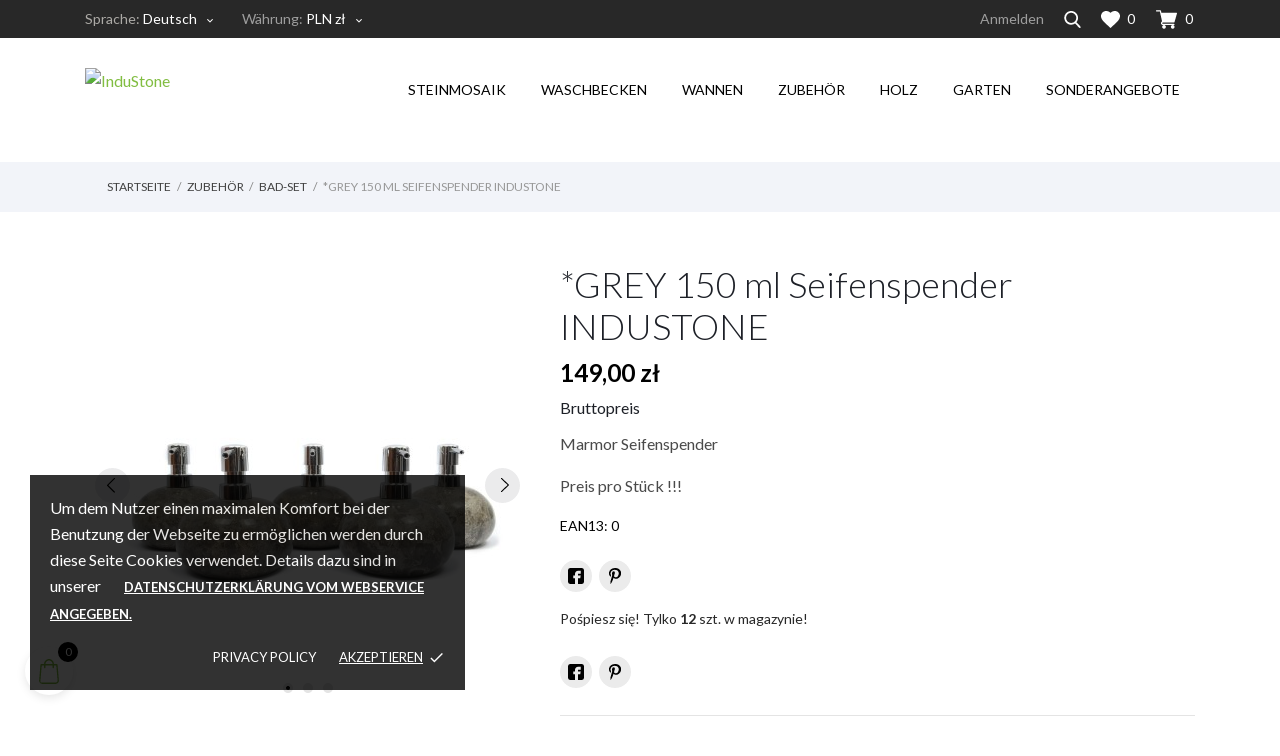

--- FILE ---
content_type: text/html; charset=utf-8
request_url: https://industone.pl/de/bad-set/12237--dozownik-okragly-grey-150-ml-seifenspender-industone.html
body_size: 28707
content:
<!doctype html>
 <html lang="de" data-vers="1.7.8.7">

 <head>
  
       

  <meta charset="utf-8">


  <meta http-equiv="x-ua-compatible" content="ie=edge">



  <link rel="canonical" href="https://industone.pl/de/bad-set/12237--dozownik-okragly-grey-150-ml-seifenspender-industone.html">

  <title>*GREY 150 ml Seifenspender INDUSTONE</title>
  <meta name="description" content="Marmor Seifenspender
Preis pro Stück !!!">
  <meta name="keywords" content="">
        <link rel="canonical" href="https://industone.pl/de/bad-set/12237--dozownik-okragly-grey-150-ml-seifenspender-industone.html">
  


  <meta name="viewport" content="width=device-width, initial-scale=1">



  <link rel="icon" type="image/vnd.microsoft.icon" href="https://industone.pl/img/favicon.ico?1648211340">
  <link rel="shortcut icon" type="image/x-icon" href="https://industone.pl/img/favicon.ico?1648211340">



  <link rel="preload" as="font" href="/themes/botanica/assets/css/570eb83859dc23dd0eec423a49e147fe.woff2" type="font/woff2" crossorigin>

  <link rel="stylesheet" href="https://industone.pl/themes/botanica/assets/css/theme.css" type="text/css" media="all">
  <link rel="stylesheet" href="https://industone.pl/modules/ps_socialfollow/views/css/ps_socialfollow.css" type="text/css" media="all">
  <link rel="stylesheet" href="https://industone.pl/modules/bluepayment/views/css/front.css" type="text/css" media="all">
  <link rel="stylesheet" href="https://industone.pl/themes/botanica/modules/ps_searchbar/ps_searchbar.css" type="text/css" media="all">
  <link rel="stylesheet" href="//fonts.googleapis.com/css2?family=Lato:wght@300;400;700;900&amp;display=swap" type="text/css" media="all">
  <link rel="stylesheet" href="//fonts.googleapis.com/css?family=Pacifico&amp;amp;subset=latin-ext,vietnamese" type="text/css" media="all">
  <link rel="stylesheet" href="https://industone.pl/modules/paypal/views/css/paypal_fo.css" type="text/css" media="all">
  <link rel="stylesheet" href="https://industone.pl/modules/productcomments/views/css/productcomments.css" type="text/css" media="all">
  <link rel="stylesheet" href="https://industone.pl/themes/botanica/modules/an_productattributes/views/css/front.css" type="text/css" media="all">
  <link rel="stylesheet" href="https://industone.pl/themes/botanica/modules/an_stickyaddtocart/views/css/front.css" type="text/css" media="all">
  <link rel="stylesheet" href="https://industone.pl/modules/an_stickyaddtocart/views/css/animate.css" type="text/css" media="all">
  <link rel="stylesheet" href="https://industone.pl/modules/ets_htmlbox/views/css/front.css" type="text/css" media="all">
  <link rel="stylesheet" href="https://industone.pl/themes/botanica/modules/anblog/views/css/anblog.css" type="text/css" media="all">
  <link rel="stylesheet" href="https://industone.pl/modules/tinymcepro/lib/plugins/codesample/css/prism.css" type="text/css" media="all">
  <link rel="stylesheet" href="https://industone.pl/modules/tinymcepro/css/tinymcepro.css" type="text/css" media="all">
  <link rel="stylesheet" href="https://industone.pl/js/jquery/ui/themes/base/minified/jquery-ui.min.css" type="text/css" media="all">
  <link rel="stylesheet" href="https://industone.pl/js/jquery/ui/themes/base/minified/jquery.ui.theme.min.css" type="text/css" media="all">
  <link rel="stylesheet" href="https://industone.pl/js/jquery/plugins/fancybox/jquery.fancybox.css" type="text/css" media="all">
  <link rel="stylesheet" href="https://industone.pl/modules/ps_imageslider/css/homeslider.css" type="text/css" media="all">
  <link rel="stylesheet" href="https://industone.pl/modules/an_brandslider/views/css/owl.carousel.min.css" type="text/css" media="all">
  <link rel="stylesheet" href="https://industone.pl/modules/an_brandslider/views/css/front.css" type="text/css" media="all">
  <link rel="stylesheet" href="https://industone.pl/themes/botanica/modules/an_megamenu/views/css/front.css" type="text/css" media="all">
  <link rel="stylesheet" href="https://industone.pl/modules/an_theme/views/css/25205285d9377c92e4c90ef47c2ce4cb.css" type="text/css" media="all">
  <link rel="stylesheet" href="https://industone.pl/modules/anproductextratabs/views/css/front.css" type="text/css" media="all">
  <link rel="stylesheet" href="https://industone.pl/themes/botanica/modules/an_wishlist/views/css/front.css" type="text/css" media="all">
  <link rel="stylesheet" href="https://industone.pl/modules/an_wishlist/views/css/magnific-popup.css" type="text/css" media="all">
  <link rel="stylesheet" href="https://industone.pl/modules/an_hurry_up/views/css/front.css" type="text/css" media="all">
  <link rel="stylesheet" href="https://industone.pl/themes/botanica/assets/css/an_logo.css" type="text/css" media="all">
  <link rel="stylesheet" href="https://industone.pl/modules/an_cookie_popup/views/css/front.css" type="text/css" media="all">
  <link rel="stylesheet" href="https://industone.pl/modules/an_cookie_popup/views/css/5af253dd8a4836311da685376fee32c6.css" type="text/css" media="all">
  <link rel="stylesheet" href="https://industone.pl/modules/an_sizeguide/views/css/front.css" type="text/css" media="all">
  <link rel="stylesheet" href="https://industone.pl/themes/botanica/modules/an_trust_badges/views/css/front.css" type="text/css" media="all">
  <link rel="stylesheet" href="https://industone.pl/modules/anthemeblocks/views/templates/front/advantagestype2/css/advantagestype2.css" type="text/css" media="all">
  <link rel="stylesheet" href="https://industone.pl/modules/anthemeblocks/views/css/owl.carousel.min.css" type="text/css" media="all">
  <link rel="stylesheet" href="https://industone.pl/modules/anthemeblocks/views/templates/front/homeslider/css/homeslider.css" type="text/css" media="all">
  <link rel="stylesheet" href="https://industone.pl/modules/anthemeblocks/views/templates/front/staticblocks/css/staticblocks.css" type="text/css" media="all">
  <link rel="stylesheet" href="https://industone.pl/modules/anthemeblocks/views/templates/front/paymentsmethod/css/paymentsmethod.css" type="text/css" media="all">
  <link rel="stylesheet" href="https://industone.pl/modules/anthemeblocks/views/templates/front/reassurance/css/reassurance.css" type="text/css" media="all">
  <link rel="stylesheet" href="https://industone.pl/modules/anthemeblocks/views/css/front.css" type="text/css" media="all">
  <link rel="stylesheet" href="https://industone.pl/modules/an_theme/views/css/stickymenumobile.css" type="text/css" media="all">
  <link rel="stylesheet" href="https://industone.pl/modules/an_theme/views/css/productzoomclick.css" type="text/css" media="all">
  <link rel="stylesheet" href="https://industone.pl/modules/an_theme/views/css/stickyproduct.css" type="text/css" media="all">
  <link rel="stylesheet" href="https://industone.pl/modules/an_theme/views/css/sidebarcart.css" type="text/css" media="all">
  <link rel="stylesheet" href="https://industone.pl/modules/an_theme/views/css/8992f61e5a2c3fe94f529b5c2494f125.css" type="text/css" media="all">




  

  <script type="text/javascript">
        var CONFIG_BACK_COLOR = false;
        var CONFIG_FONT_COLOR = false;
        var CONFIG_SELECTED_BACK_COLOR = false;
        var CONFIG_SELECTED_FONT_COLOR = false;
        var asset_path = "\/modules\/bluepayment\/views\/";
        var bluepayment_env = "PRODUCTION";
        var change_payment = "zmie\u0144";
        var get_regulations_url = "https:\/\/industone.pl\/de\/module\/bluepayment\/regulationsGet";
        var prestashop = {"cart":{"products":[],"totals":{"total":{"type":"total","label":"Gesamt","amount":0,"value":"0,00\u00a0z\u0142"},"total_including_tax":{"type":"total","label":"Gesamt (inkl. MwSt.)","amount":0,"value":"0,00\u00a0z\u0142"},"total_excluding_tax":{"type":"total","label":"Gesamtpreis o. MwSt.","amount":0,"value":"0,00\u00a0z\u0142"}},"subtotals":{"products":{"type":"products","label":"Zwischensumme","amount":0,"value":"0,00\u00a0z\u0142"},"discounts":null,"shipping":{"type":"shipping","label":"Versand","amount":0,"value":""},"tax":null},"products_count":0,"summary_string":"0 Artikel","vouchers":{"allowed":0,"added":[]},"discounts":[],"minimalPurchase":0,"minimalPurchaseRequired":""},"currency":{"id":1,"name":"Z\u0142oty polski","iso_code":"PLN","iso_code_num":"985","sign":"z\u0142"},"customer":{"lastname":null,"firstname":null,"email":null,"birthday":null,"newsletter":null,"newsletter_date_add":null,"optin":null,"website":null,"company":null,"siret":null,"ape":null,"is_logged":false,"gender":{"type":null,"name":null},"addresses":[]},"language":{"name":"Deutsch","iso_code":"de","locale":"de-DE","language_code":"de-DE","is_rtl":"0","date_format_lite":"Y-m-d","date_format_full":"Y-m-d H:i:s","id":3},"page":{"title":"","canonical":"https:\/\/industone.pl\/de\/bad-set\/12237--dozownik-okragly-grey-150-ml-seifenspender-industone.html","meta":{"title":"*GREY 150 ml Seifenspender INDUSTONE","description":"Marmor Seifenspender\nPreis pro St\u00fcck !!!","keywords":"","robots":"index"},"page_name":"product","body_classes":{"lang-de":true,"lang-rtl":false,"country-PL":true,"currency-PLN":true,"layout-full-width":true,"page-product":true,"tax-display-enabled":true,"product-id-12237":true,"product-*GREY 150 ml Seifenspender INDUSTONE":true,"product-id-category-41":true,"product-id-manufacturer-0":true,"product-id-supplier-0":true,"product-available-for-order":true},"admin_notifications":[]},"shop":{"name":"InduStone","logo":"https:\/\/industone.pl\/img\/logo-1648211340.jpg","stores_icon":"https:\/\/industone.pl\/img\/logo_stores.png","favicon":"https:\/\/industone.pl\/img\/favicon.ico"},"urls":{"base_url":"https:\/\/industone.pl\/","current_url":"https:\/\/industone.pl\/de\/bad-set\/12237--dozownik-okragly-grey-150-ml-seifenspender-industone.html","shop_domain_url":"https:\/\/industone.pl","img_ps_url":"https:\/\/industone.pl\/img\/","img_cat_url":"https:\/\/industone.pl\/img\/c\/","img_lang_url":"https:\/\/industone.pl\/img\/l\/","img_prod_url":"https:\/\/industone.pl\/img\/p\/","img_manu_url":"https:\/\/industone.pl\/img\/m\/","img_sup_url":"https:\/\/industone.pl\/img\/su\/","img_ship_url":"https:\/\/industone.pl\/img\/s\/","img_store_url":"https:\/\/industone.pl\/img\/st\/","img_col_url":"https:\/\/industone.pl\/img\/co\/","img_url":"https:\/\/industone.pl\/themes\/botanica\/assets\/img\/","css_url":"https:\/\/industone.pl\/themes\/botanica\/assets\/css\/","js_url":"https:\/\/industone.pl\/themes\/botanica\/assets\/js\/","pic_url":"https:\/\/industone.pl\/upload\/","pages":{"address":"https:\/\/industone.pl\/de\/adres","addresses":"https:\/\/industone.pl\/de\/adresy","authentication":"https:\/\/industone.pl\/de\/logowanie","cart":"https:\/\/industone.pl\/de\/koszyk","category":"https:\/\/industone.pl\/de\/index.php?controller=category","cms":"https:\/\/industone.pl\/de\/index.php?controller=cms","contact":"https:\/\/industone.pl\/de\/kontakt","discount":"https:\/\/industone.pl\/de\/rabaty","guest_tracking":"https:\/\/industone.pl\/de\/sledzenie-zamowienia-gosc","history":"https:\/\/industone.pl\/de\/historia-zamowien","identity":"https:\/\/industone.pl\/de\/dane-osobiste","index":"https:\/\/industone.pl\/de\/","my_account":"https:\/\/industone.pl\/de\/moje-konto","order_confirmation":"https:\/\/industone.pl\/de\/potwierdzenie-zamowienia","order_detail":"https:\/\/industone.pl\/de\/index.php?controller=order-detail","order_follow":"https:\/\/industone.pl\/de\/sledzenie-zamowienia","order":"https:\/\/industone.pl\/de\/zamowienie","order_return":"https:\/\/industone.pl\/de\/index.php?controller=order-return","order_slip":"https:\/\/industone.pl\/de\/pokwitowania","pagenotfound":"https:\/\/industone.pl\/de\/nie-znaleziono-strony","password":"https:\/\/industone.pl\/de\/odzyskiwanie-hasla","pdf_invoice":"https:\/\/industone.pl\/de\/index.php?controller=pdf-invoice","pdf_order_return":"https:\/\/industone.pl\/de\/index.php?controller=pdf-order-return","pdf_order_slip":"https:\/\/industone.pl\/de\/index.php?controller=pdf-order-slip","prices_drop":"https:\/\/industone.pl\/de\/promocje","product":"https:\/\/industone.pl\/de\/index.php?controller=product","search":"https:\/\/industone.pl\/de\/szukaj","sitemap":"https:\/\/industone.pl\/de\/mapa-strony","stores":"https:\/\/industone.pl\/de\/sklepy","supplier":"https:\/\/industone.pl\/de\/dostawcy","register":"https:\/\/industone.pl\/de\/logowanie?create_account=1","order_login":"https:\/\/industone.pl\/de\/zamowienie?login=1"},"alternative_langs":{"pl":"https:\/\/industone.pl\/pl\/akcesoria-lazienkowe\/12237--dozownik-okragly-grey-150-ml-na-mydlo-z-indonezji-industone.html","en-US":"https:\/\/industone.pl\/en\/bathroom-accessories\/12237--dozownik-okragly-grey-150-ml-soap-dispenser-from-indonesia-industone.html","de-DE":"https:\/\/industone.pl\/de\/bad-set\/12237--dozownik-okragly-grey-150-ml-seifenspender-industone.html"},"theme_assets":"\/themes\/botanica\/assets\/","actions":{"logout":"https:\/\/industone.pl\/de\/?mylogout="},"no_picture_image":{"bySize":{"attributes_default":{"url":"https:\/\/industone.pl\/img\/p\/de-default-attributes_default.jpg","width":37,"height":50},"slider_photo":{"url":"https:\/\/industone.pl\/img\/p\/de-default-slider_photo.jpg","width":79,"height":79},"small_default":{"url":"https:\/\/industone.pl\/img\/p\/de-default-small_default.jpg","width":98,"height":98},"cart_default":{"url":"https:\/\/industone.pl\/img\/p\/de-default-cart_default.jpg","width":112,"height":112},"catalog_small":{"url":"https:\/\/industone.pl\/img\/p\/de-default-catalog_small.jpg","width":184,"height":184},"home_default":{"url":"https:\/\/industone.pl\/img\/p\/de-default-home_default.jpg","width":255,"height":255},"catalog_large":{"url":"https:\/\/industone.pl\/img\/p\/de-default-catalog_large.jpg","width":398,"height":398},"large_default":{"url":"https:\/\/industone.pl\/img\/p\/de-default-large_default.jpg","width":445,"height":445},"medium_default":{"url":"https:\/\/industone.pl\/img\/p\/de-default-medium_default.jpg","width":452,"height":452},"full_default":{"url":"https:\/\/industone.pl\/img\/p\/de-default-full_default.jpg","width":800,"height":800},"product_zoom":{"url":"https:\/\/industone.pl\/img\/p\/de-default-product_zoom.jpg","width":1200,"height":1200}},"small":{"url":"https:\/\/industone.pl\/img\/p\/de-default-attributes_default.jpg","width":37,"height":50},"medium":{"url":"https:\/\/industone.pl\/img\/p\/de-default-home_default.jpg","width":255,"height":255},"large":{"url":"https:\/\/industone.pl\/img\/p\/de-default-product_zoom.jpg","width":1200,"height":1200},"legend":""}},"configuration":{"display_taxes_label":true,"display_prices_tax_incl":true,"is_catalog":false,"show_prices":true,"opt_in":{"partner":true},"quantity_discount":{"type":"discount","label":"Rabatt auf St\u00fcckzahl"},"voucher_enabled":0,"return_enabled":0},"field_required":[],"breadcrumb":{"links":[{"title":"Startseite","url":"https:\/\/industone.pl\/de\/"},{"title":"Zubeh\u00f6r","url":"https:\/\/industone.pl\/de\/16-zubehor"},{"title":"BAD-SET","url":"https:\/\/industone.pl\/de\/41-bad-set"},{"title":"*GREY 150 ml Seifenspender INDUSTONE","url":"https:\/\/industone.pl\/de\/bad-set\/12237--dozownik-okragly-grey-150-ml-seifenspender-industone.html"}],"count":4},"link":{"protocol_link":"https:\/\/","protocol_content":"https:\/\/"},"time":1770042894,"static_token":"d21996ca905b7401b8ae6eac1d7ec0c5","token":"b738daddaa0c375efe940e1549dfd449","debug":false};
        var prestashopFacebookAjaxController = "https:\/\/industone.pl\/de\/module\/ps_facebook\/Ajax";
        var psemailsubscription_subscription = "https:\/\/industone.pl\/de\/module\/ps_emailsubscription\/subscription";
        var read_more = "read more";
        var tab_type = "tabs";
      </script>



  <script>
	var an_productattributes = {
		controller: "https://industone.pl/de/module/an_productattributes/ajax",
		config: JSON.parse('{\"type_view\":\"standart\",\"color_type_view\":\"color\",\"display_add_to_cart\":\"1\",\"display_quantity\":\"1\",\"display_labels\":\"0\",\"product_miniature\":\".js-product-miniature\",\"thumbnail_container\":\".thumbnail-container\",\"price\":\".price\",\"regular_price\":\".regular-price\",\"product_price_and_shipping\":\".product-price-and-shipping\",\"separator\":\" \\/ \",\"background_sold_out\":\"#ffc427\",\"color_sold_out\":\"#ffffff\",\"background_sale\":\"#e53d60\",\"color_sale\":\"#ffffff\",\"display_prices\":\"1\",\"text_out_of_stock\":false}'),
		loader: '<div class="anpa-loader js-anpa-loader"><div class="anpa-loader-bg" data-js-loader-bg=""></div><div class="anpa-loader-spinner" data-js-loader-spinner=""><svg xmlns="http://www.w3.org/2000/svg" xmlns:xlink="http://www.w3.org/1999/xlink" style="margin: auto; background-image: none; display: block; shape-rendering: auto; animation-play-state: running; animation-delay: 0s; background-position: initial initial; background-repeat: initial initial;" width="254px" height="254px" viewBox="0 0 100 100" preserveAspectRatio="xMidYMid"><path fill="none" stroke="#1d0e0b" stroke-width="3" stroke-dasharray="42.76482137044271 42.76482137044271" d="M24.3 30C11.4 30 5 43.3 5 50s6.4 20 19.3 20c19.3 0 32.1-40 51.4-40 C88.6 30 95 43.3 95 50s-6.4 20-19.3 20C56.4 70 43.6 30 24.3 30z" stroke-linecap="round" style="transform: scale(0.22); transform-origin: 50px 50px; animation-play-state: running; animation-delay: 0s;"> <animate attributeName="stroke-dashoffset" repeatCount="indefinite" dur="1s" keyTimes="0;1" values="0;256.58892822265625" style="animation-play-state: running; animation-delay: 0s;"></animate></path></svg></div></div>',
	}
</script><script>
	var an_stickyaddtocart = {
		controller: "https://industone.pl/de/module/an_stickyaddtocart/ajax",
	}
</script>
<script type="text/javascript" src="https://smartarget.online/loader.js?u=be45f15a8848a927a1f0f5569272e2f3b806bcfa&source=prestashop_social_follow_bar"></script>
<div class="notification_cookie">
    <div class="notification_cookie-content">
        <p>Um dem Nutzer einen maximalen Komfort bei der Benutzung der Webseite zu ermöglichen werden durch diese Seite Cookies verwendet. Details dazu sind in unserer <span style="color: #ffffff;"><strong>Datenschutzerklärung vom Webservice angegeben.</strong></span></p>        <div class="notification_cookie-action">
                            <a href="https://industone.pl/pl/content/12-polityka-prywatnosci" class="notification_cookie-link">Privacy policy</a>
                        <span class="notification_cookie-accept">Akzeptieren<i class="material-icons">done</i></span>
        </div>
    </div>
</div>



  
<!-- Google Tag Manager -->
<script>(function(w,d,s,l,i){w[l]=w[l]||[];w[l].push({'gtm.start':
new Date().getTime(),event:'gtm.js'});var f=d.getElementsByTagName(s)[0],
j=d.createElement(s),dl=l!='dataLayer'?'&l='+l:'';j.async=true;j.src=
'https://www.googletagmanager.com/gtm.js?id='+i+dl;f.parentNode.insertBefore(j,f);
})(window,document,'script','dataLayer','GTM-PCH9ZLN');</script>
<!-- End Google Tag Manager -->     
     
     
<!-- Google tag (gtag.js) -->
<script async src="https://www.googletagmanager.com/gtag/js?id=G-540GY9PFY5"></script>
<script>
  window.dataLayer = window.dataLayer || [];
  function gtag(){dataLayer.push(arguments);}
  gtag('js', new Date());

  gtag('config', 'G-540GY9PFY5');
</script>    
     
     
<!-- Google tag (gtag.js) -->
<script async src="https://www.googletagmanager.com/gtag/js?id=AW-1006788374"></script>
<script>
  window.dataLayer = window.dataLayer || [];
  function gtag(){dataLayer.push(arguments);}
  gtag('js', new Date());

  gtag('config', 'AW-1006788374');
</script>     
     
       
  <meta property="og:type" content="product">
  <meta property="og:url" content="https://industone.pl/de/bad-set/12237--dozownik-okragly-grey-150-ml-seifenspender-industone.html">
  <meta property="og:title" content="*GREY 150 ml Seifenspender INDUSTONE">
  <meta property="og:site_name" content="InduStone">
  <meta property="og:description" content="Marmor Seifenspender
Preis pro Stück !!!">
  <meta property="og:image" content="https://industone.pl/83539-product_zoom/-dozownik-okragly-grey-150-ml-seifenspender-industone.jpg">
  <meta property="product:pretax_price:amount" content="121.138211">
  <meta property="product:pretax_price:currency" content="PLN">
  <meta property="product:price:amount" content="149">
  <meta property="product:price:currency" content="PLN">
    <meta property="product:weight:value" content="7.000000">
  <meta property="product:weight:units" content="kg">
  
</head>

<body id="product" class="checkout-minimize lang-de country-pl currency-pln layout-full-width page-product tax-display-enabled product-id-12237 product-grey-150-ml-seifenspender-industone product-id-category-41 product-id-manufacturer-0 product-id-supplier-0 product-available-for-order">
  
  
  
  

  <main>
    <iframe class="parallax-height"name="parallaxframe" width=100% height=100% style="position:absolute;z-index:-1"></iframe>
    
        

    <header id="header">
      
       
 <div class="header-banner">
  
</div>



<nav class="header-nav">
  <div class="container">
    <div class="row">
      <div class="hidden-sm-down">
        <div class="col-lg-4 col-md-4 col-sm-4 col-xs-12 left-nav">
          <div id="_desktop_language_selector">
  <div class="language-selector-wrapper">
    <span>Sprache:</span>
    <div class="language-selector dropdown js-dropdown">
      <span class="expand-more hidden-sm-down" data-toggle="dropdown">Deutsch</span>
      <a data-target="#" data-toggle="dropdown" aria-haspopup="true" aria-expanded="false" class="hidden-sm-down">
        <i class="material-icons expand-more">&#xE313;</i>
      </a>
      <ul class="dropdown-menu hidden-sm-down">
                  <li >
            <a href="https://industone.pl/pl/akcesoria-lazienkowe/12237--dozownik-okragly-grey-150-ml-na-mydlo-z-indonezji-industone.html" class="dropdown-item">Polski</a>
          </li>
                  <li >
            <a href="https://industone.pl/en/bathroom-accessories/12237--dozownik-okragly-grey-150-ml-soap-dispenser-from-indonesia-industone.html" class="dropdown-item">English</a>
          </li>
                  <li  class="current" >
            <a href="https://industone.pl/de/bad-set/12237--dozownik-okragly-grey-150-ml-seifenspender-industone.html" class="dropdown-item">Deutsch</a>
          </li>
              </ul>
      <select class="link hidden-md-up">
                  <option value="https://industone.pl/pl/akcesoria-lazienkowe/12237--dozownik-okragly-grey-150-ml-na-mydlo-z-indonezji-industone.html">Polski</option>
                  <option value="https://industone.pl/en/bathroom-accessories/12237--dozownik-okragly-grey-150-ml-soap-dispenser-from-indonesia-industone.html">English</option>
                  <option value="https://industone.pl/de/bad-set/12237--dozownik-okragly-grey-150-ml-seifenspender-industone.html" selected="selected">Deutsch</option>
              </select>

    </div>
     <div class="mobile_item_wrapper
                            hidden-md-up
                          ">
               <span>Deutsch</span>
               <span class="mobile-toggler">
                <svg
                  xmlns="http://www.w3.org/2000/svg"
                  xmlns:xlink="http://www.w3.org/1999/xlink"
                  width="5px" height="9px">
                 <path fill-rule="evenodd"  fill="rgb(0, 0, 0)"
                  d="M4.913,4.292 L0.910,0.090 C0.853,0.030 0.787,-0.000 0.713,-0.000 C0.639,-0.000 0.572,0.030 0.515,0.090 L0.086,0.541 C0.029,0.601 -0.000,0.670 -0.000,0.749 C-0.000,0.827 0.029,0.896 0.086,0.956 L3.462,4.500 L0.086,8.044 C0.029,8.104 -0.000,8.173 -0.000,8.251 C-0.000,8.330 0.029,8.399 0.086,8.459 L0.515,8.910 C0.572,8.970 0.639,9.000 0.713,9.000 C0.787,9.000 0.853,8.970 0.910,8.910 L4.913,4.707 C4.970,4.647 4.999,4.578 4.999,4.500 C4.999,4.422 4.970,4.353 4.913,4.292 Z"/>
                 </svg>
               </span>
             </div>
             <div class="adropdown-mobile">
                                   <a href="https://industone.pl/pl/akcesoria-lazienkowe/12237--dozownik-okragly-grey-150-ml-na-mydlo-z-indonezji-industone.html" class="">Polski</a>
                                 <a href="https://industone.pl/en/bathroom-accessories/12237--dozownik-okragly-grey-150-ml-soap-dispenser-from-indonesia-industone.html" class="">English</a>
                                 <a href="https://industone.pl/de/bad-set/12237--dozownik-okragly-grey-150-ml-seifenspender-industone.html" class="">Deutsch</a>
                            </div>
  </div>
</div>
<div id="_desktop_currency_selector">
  <div class="currency-selector dropdown js-dropdown">
    <span>Währung:</span>
    <span class="expand-more _gray-darker hidden-sm-down" data-toggle="dropdown">PLN zł</span>
    <a data-target="#" data-toggle="dropdown" aria-haspopup="true" aria-expanded="false" class="hidden-sm-down">
      <i class="material-icons expand-more">&#xE313;</i>
    </a>
    <ul class="dropdown-menu hidden-sm-down" aria-labelledby="dLabel">
              <li >
          <a title="Euro" rel="nofollow" href="https://industone.pl/de/bad-set/12237--dozownik-okragly-grey-150-ml-seifenspender-industone.html?SubmitCurrency=1&amp;id_currency=2" class="dropdown-item">EUR €</a>
        </li>
              <li  class="current" >
          <a title="Złoty polski" rel="nofollow" href="https://industone.pl/de/bad-set/12237--dozownik-okragly-grey-150-ml-seifenspender-industone.html?SubmitCurrency=1&amp;id_currency=1" class="dropdown-item">PLN zł</a>
        </li>
          </ul>
    <select class="link hidden-md-up">
              <option value="https://industone.pl/de/bad-set/12237--dozownik-okragly-grey-150-ml-seifenspender-industone.html?SubmitCurrency=1&amp;id_currency=2">EUR €</option>
              <option value="https://industone.pl/de/bad-set/12237--dozownik-okragly-grey-150-ml-seifenspender-industone.html?SubmitCurrency=1&amp;id_currency=1" selected="selected">PLN zł</option>
          </select>
       <div class="mobile_item_wrapper
                    hidden-md-up
                  ">
           <span>PLN</span>
           <span class="mobile-toggler">
            <svg
            xmlns="http://www.w3.org/2000/svg"
            xmlns:xlink="http://www.w3.org/1999/xlink"
            width="5px" height="9px">
           <path fill-rule="evenodd"  fill="rgb(0, 0, 0)"
            d="M4.913,4.292 L0.910,0.090 C0.853,0.030 0.787,-0.000 0.713,-0.000 C0.639,-0.000 0.572,0.030 0.515,0.090 L0.086,0.541 C0.029,0.601 -0.000,0.670 -0.000,0.749 C-0.000,0.827 0.029,0.896 0.086,0.956 L3.462,4.500 L0.086,8.044 C0.029,8.104 -0.000,8.173 -0.000,8.251 C-0.000,8.330 0.029,8.399 0.086,8.459 L0.515,8.910 C0.572,8.970 0.639,9.000 0.713,9.000 C0.787,9.000 0.853,8.970 0.910,8.910 L4.913,4.707 C4.970,4.647 4.999,4.578 4.999,4.500 C4.999,4.422 4.970,4.353 4.913,4.292 Z"/>
           </svg>
           </span>
         </div>
          <div class="adropdown-mobile">
                        <a title="Euro" rel="nofollow" href="https://industone.pl/de/bad-set/12237--dozownik-okragly-grey-150-ml-seifenspender-industone.html?SubmitCurrency=1&amp;id_currency=2" class="">EUR</a>
                        <a title="Złoty polski" rel="nofollow" href="https://industone.pl/de/bad-set/12237--dozownik-okragly-grey-150-ml-seifenspender-industone.html?SubmitCurrency=1&amp;id_currency=1" class="">PLN</a>
                    </div>
  </div>
</div>

        </div>
        <div class="col-lg-4 col-md-4 col-sm-4">
          <div id="_desktop_social">
            
  <div class="block-social">
    <ul>
          </ul>
  </div>


          </div>
        </div>
        <div class="col-lg-4 col-md-4 col-sm-4 right-nav">
          <div id="_desktop_user_info">
  <div class="user-info">
          <a
        href="https://industone.pl/de/moje-konto"
        title="Anmelden zu Ihrem Kundenbereich"
        rel="nofollow"
      >
        <span class="">Anmelden</span>
      </a>
      </div>
</div>

                     <div class="search-button-wrapper" data-status='open-search'>
              <svg  data-status='open-search' width="17"
              xmlns="http://www.w3.org/2000/svg" xmlns:xlink="http://www.w3.org/1999/xlink" x="0px" y="0px"
              	 viewBox="0 0 56.966 56.966" >
              <path d="M55.146,51.887L41.588,37.786c3.486-4.144,5.396-9.358,5.396-14.786c0-12.682-10.318-23-23-23s-23,10.318-23,23
              	s10.318,23,23,23c4.761,0,9.298-1.436,13.177-4.162l13.661,14.208c0.571,0.593,1.339,0.92,2.162,0.92
              	c0.779,0,1.518-0.297,2.079-0.837C56.255,54.982,56.293,53.08,55.146,51.887z M23.984,6c9.374,0,17,7.626,17,17s-7.626,17-17,17
              	s-17-7.626-17-17S14.61,6,23.984,6z"/>
              </svg>
             </div>
                     
<div  class="an_wishlist-nav-link" id="_desktop_an_wishlist-nav">
      <a href="https://industone.pl/de/module/an_wishlist/list" title="Ihre wunschlisten">
             <svg class="hidden-sm-down"
                 xmlns="http://www.w3.org/2000/svg"
                 xmlns:xlink="http://www.w3.org/1999/xlink"
                 width="19px" height="17px">
                <path fill-rule="evenodd"  fill="rgb(255, 255, 255)"
                 d="M9.500,17.000 L8.170,15.707 C3.230,11.457 0.000,8.592 0.000,5.081 C0.000,2.217 2.280,-0.000 5.225,-0.000 C6.840,-0.000 8.455,0.739 9.500,1.940 C10.545,0.739 12.160,-0.000 13.775,-0.000 C16.720,-0.000 19.000,2.217 19.000,5.081 C19.000,8.592 15.770,11.457 10.830,15.707 L9.500,17.000 Z"/>
                </svg>
              <span class="hidden-md-up">Ihre wunschlisten</span> <span class="js-an_wishlist-nav-count">0</span>      </a>
</div>
<div id="_desktop_cart">
  <div class="blockcart cart-preview js-sidebar-cart-trigger inactive" data-refresh-url="//industone.pl/de/module/ps_shoppingcart/ajax">
    <div class="header">
        <a class="blockcart-link" rel="nofollow" href="//industone.pl/de/koszyk?action=show">
          <svg class="hidden-sm-down" height="512pt" viewBox="0 -31 512.00033 512" width="512pt" xmlns="http://www.w3.org/2000/svg"><path d="m166 300.003906h271.003906c6.710938 0 12.597656-4.4375 14.414063-10.882812l60.003906-210.003906c1.289063-4.527344.40625-9.390626-2.433594-13.152344-2.84375-3.75-7.265625-5.964844-11.984375-5.964844h-365.632812l-10.722656-48.25c-1.523438-6.871094-7.617188-11.75-14.648438-11.75h-91c-8.289062 0-15 6.710938-15 15 0 8.292969 6.710938 15 15 15h78.960938l54.167968 243.75c-15.9375 6.929688-27.128906 22.792969-27.128906 41.253906 0 24.8125 20.1875 45 45 45h271.003906c8.292969 0 15-6.707031 15-15 0-8.289062-6.707031-15-15-15h-271.003906c-8.261719 0-15-6.722656-15-15s6.738281-15 15-15zm0 0"/><path d="m151 405.003906c0 24.816406 20.1875 45 45.003906 45 24.8125 0 45-20.183594 45-45 0-24.8125-20.1875-45-45-45-24.816406 0-45.003906 20.1875-45.003906 45zm0 0"/><path d="m362.003906 405.003906c0 24.816406 20.1875 45 45 45 24.816406 0 45-20.183594 45-45 0-24.8125-20.183594-45-45-45-24.8125 0-45 20.1875-45 45zm0 0"/></svg>
          <span class="cart-products-count hidden-sm-down">0</span>
          <svg class="hidden-md-up" height="512pt" viewBox="0 -31 512.00033 512" width="512pt" xmlns="http://www.w3.org/2000/svg"><path d="m166 300.003906h271.003906c6.710938 0 12.597656-4.4375 14.414063-10.882812l60.003906-210.003906c1.289063-4.527344.40625-9.390626-2.433594-13.152344-2.84375-3.75-7.265625-5.964844-11.984375-5.964844h-365.632812l-10.722656-48.25c-1.523438-6.871094-7.617188-11.75-14.648438-11.75h-91c-8.289062 0-15 6.710938-15 15 0 8.292969 6.710938 15 15 15h78.960938l54.167968 243.75c-15.9375 6.929688-27.128906 22.792969-27.128906 41.253906 0 24.8125 20.1875 45 45 45h271.003906c8.292969 0 15-6.707031 15-15 0-8.289062-6.707031-15-15-15h-271.003906c-8.261719 0-15-6.722656-15-15s6.738281-15 15-15zm0 0"/><path d="m151 405.003906c0 24.816406 20.1875 45 45.003906 45 24.8125 0 45-20.183594 45-45 0-24.8125-20.1875-45-45-45-24.816406 0-45.003906 20.1875-45.003906 45zm0 0"/><path d="m362.003906 405.003906c0 24.816406 20.1875 45 45 45 24.816406 0 45-20.183594 45-45 0-24.8125-20.183594-45-45-45-24.8125 0-45 20.1875-45 45zm0 0"/></svg>
          <span class="hidden-md-up mobile-cart-item-count">0</span>
        </a>
    </div>
    <div class="cart-dropdown js-cart-source hidden-xs-up">
      <div class="cart-dropdown-wrapper">
        <div class="cart-title">
          <p class="h4 text-center">Warenkorb</p>
        </div>
                  <div class="no-items">
            Es gibt keine Artikel mehr in Ihrem Warenkorb
          </div>
              </div>
    </div>

  </div>
</div>

        </div>
      </div>
      <div class="hidden-md-up text-xs-center mobile">
        <div class="mobile-header">
            <div class="pull-xs-left" id="menu-icon">
              <svg
               xmlns="http://www.w3.org/2000/svg"
               xmlns:xlink="http://www.w3.org/1999/xlink"
               width="21px" height="19px">
              <path fill-rule="evenodd"  fill="rgb(0, 0, 0)"
               d="M20.125,10.364 L0.875,10.364 C0.392,10.364 0.000,9.977 0.000,9.500 C0.000,9.023 0.392,8.636 0.875,8.636 L20.125,8.636 C20.608,8.636 21.000,9.023 21.000,9.500 C21.000,9.977 20.608,10.364 20.125,10.364 ZM20.125,1.727 L0.875,1.727 C0.392,1.727 0.000,1.340 0.000,0.864 C0.000,0.387 0.392,-0.000 0.875,-0.000 L20.125,-0.000 C20.608,-0.000 21.000,0.387 21.000,0.864 C21.000,1.341 20.608,1.727 20.125,1.727 ZM0.875,17.273 L20.125,17.273 C20.608,17.273 21.000,17.659 21.000,18.136 C21.000,18.613 20.608,19.000 20.125,19.000 L0.875,19.000 C0.392,19.000 0.000,18.613 0.000,18.136 C0.000,17.659 0.392,17.273 0.875,17.273 Z"/>
              </svg>
            </div>
            <div class="pull-xs-right" id="_mobile_cart"></div>
            <div class="top-logo" id="_mobile_logo"></div>
          </div>
        <div class="mobile-header-holder"></div>
        <div class="search-widget" id="_mobile_search_widget"></div>
        <div class="clearfix"></div>
      </div>
    </div>
  </div>
</nav>



<div class="header-top">
  <div class="container">
    <div class="row">
         <div class="col-md-3 hidden-sm-down" id="_desktop_logo">
	<a href="https://industone.pl/">
					<img class="logo img-responsive" src="/modules/an_logo/img/f6a069bf7309bbf376932dc152489d14.svg" alt="InduStone">
			</a>
</div>
                  <div class="col-md-9 col-sm-12 position-static">
                        <div class="container">
              <div class="row">
                <div class="amega-menu hidden-sm-down">
<div id="amegamenu" class="">
  <div class="fixed-menu-container">
  <div class="col-md-3 hidden-sm-down" id="_desktop_logo">
	<a href="https://industone.pl/">
					<img class="logo img-responsive" src="/modules/an_logo/img/f6a069bf7309bbf376932dc152489d14.svg" alt="InduStone">
			</a>
</div>
  <ul class="anav-top">
    <li class="amenu-item mm-1 plex">
    <a href="/13-steinmosaik" class="amenu-link">      steinmosaik
          </a>
        <span class="mobile-toggle-plus"><i class="caret-down-icon"></i></span>
    <div class="adropdown adropdown-5" >
      
      <div class="dropdown-bgimage" ></div>
      
           
            <div class="dropdown-content acontent-1 dd-1">
				<p class="h5 category-title">podkategorai</p>
		                            <div class="categories-grid">
                        <img class="category-item-image" src="/modules/an_megamenu/views/img/images/IS_DSC_0081.jpg" width="auto" height="auto" >
                      	
						<div class="category-item level-1">
							<p class="h5 category-title"><a href="https://industone.pl/de/20-wuerfel" title="Würfel">Würfel</a></p>
							
						</div>
					
          </div>
          
              </div>
                 
            <div class="dropdown-content acontent-1 dd-4">
		                            <div class="categories-grid">
                        <img class="category-item-image" src="/modules/an_megamenu/views/img/images/54a9e2a7-93d4-4c8c-9d80-d9600c50292e.jpg" width="auto" height="auto" >
                      	
						<div class="category-item level-1">
							<p class="h5 category-title"><a href="https://industone.pl/de/31-geroell" title="Geröll">Geröll</a></p>
							
						</div>
					
          </div>
          
              </div>
                 
            <div class="dropdown-content acontent-1 dd-5">
		                            <div class="categories-grid">
                        <img class="category-item-image" src="/modules/an_megamenu/views/img/images/ae17318f-30e8-4fdb-a1e1-bd8a83468f64.jpg" width="auto" height="auto" >
                      	
						<div class="category-item level-1">
							<p class="h5 category-title"><a href="https://industone.pl/de/32-gebrochenen-stein" title="Gebrochenen Stein">Gebrochenen Stein</a></p>
							
						</div>
					
          </div>
          
              </div>
                 
            <div class="dropdown-content acontent-1 dd-6">
		                            <div class="categories-grid">
                        <img class="category-item-image" src="/modules/an_megamenu/views/img/images/IS_3.jpg" width="auto" height="auto" >
                      	
						<div class="category-item level-1">
							<p class="h5 category-title"><a href="https://industone.pl/de/19-geschnittenen-kieselstein" title="Geschnittenen Kieselstein">Geschnittenen Kieselstein</a></p>
							
						</div>
					
          </div>
          
              </div>
                 
            <div class="dropdown-content acontent-1 dd-7">
		                            <div class="categories-grid">
                        <img class="category-item-image" src="/modules/an_megamenu/views/img/images/paski-cali-grey-sumba-mozaika-kamienna-na-siatce-industone.jpg" width="auto" height="auto" >
                      	
						<div class="category-item level-1">
							<p class="h5 category-title"><a href="https://industone.pl/de/34-streifen" title="Streifen">Streifen</a></p>
							
						</div>
					
          </div>
          
              </div>
                </div>
      </li>
    <li class="amenu-item mm-2 plex">
    <a href="/14-waschbecken" class="amenu-link">      waschbecken
          </a>
        <span class="mobile-toggle-plus"><i class="caret-down-icon"></i></span>
    <div class="adropdown adropdown-5" >
      
      <div class="dropdown-bgimage" ></div>
      
           
            <div class="dropdown-content acontent-1 dd-37">
		        
                    <div class="html-item typo">
           
          <div class="dropdown-bgimage" ></div>
            <p class="ukryj-na-mobile"><a href="/25-river-stone"><img src="https://industone.pl/img/cms/MENU/pixlr-bg-result (10).png" alt="umywalki river stone" width="300" height="199" /></a></p>
<div class="category-item level-1">
<p class="h5 category-title"><a href="/25-river-stone" title="RIVER STONE">RIVER STONE</a></p>
</div>
          </div>
                        </div>
                 
            <div class="dropdown-content acontent-1 dd-39">
		        
                    <div class="html-item typo">
           
          <div class="dropdown-bgimage" ></div>
            <p class="ukryj-na-mobile"><a href="/24-fossil-wood"><img src="https://industone.pl/img/cms/MENU/pixlr-bg-result (9) (1).png" alt="umywalki FOSSIL WOOD" width="200" height="138" /></a></p>
<div class="category-item level-1">
<p class="h5 category-title"><a href="/24-fossil-wood" title="FOSSIL WOOD">FOSSIL WOOD</a></p>
</div>
          </div>
                        </div>
                 
            <div class="dropdown-content acontent-1 dd-38">
		        
                    <div class="html-item typo">
           
          <div class="dropdown-bgimage" ></div>
            <p class="ukryj-na-mobile"><a href="/35-erosi"><img src="https://industone.pl/img/cms/MENU/eros_black.jpg" alt="umywalki EROSI" width="300" height="212" /></a></p>
<div class="category-item level-1">
<p class="h5 category-title"><a href="/35-erosi" title="EROSI">EROSI</a></p>
</div>
          </div>
                        </div>
                 
            <div class="dropdown-content acontent-1 dd-40">
		        
                    <div class="html-item typo">
           
          <div class="dropdown-bgimage" ></div>
            <p class="ukryj-na-mobile"><a href="/23-cream"><img src="https://industone.pl/img/cms/MENU/cream.png" alt="UMYWALKI KREMOWE" width="300" height="200" /></a></p>
<div class="category-item level-1">
<p class="h5 category-title"><a href="/23-cream" title="CREAM">CREAM</a></p>
</div>
          </div>
                        </div>
                 
            <div class="dropdown-content acontent-1 dd-36">
		        
                    <div class="html-item typo">
           
          <div class="dropdown-bgimage" ></div>
            <p class="ukryj-na-mobile"><a href="/21-black"><img src="https://industone.pl/img/cms/-kc-p-black-35-cm-kamienna-umywalka-nablatowa-industone.jpg" alt="umywalki czarne" width="300" height="199" /></a></p>
<div class="category-item level-1">
<p class="h5 category-title"><a href="/21-black" title="BLACK">BLACK</a></p>
</div>
          </div>
                        </div>
                 
            <div class="dropdown-content acontent-1 dd-41">
		        
                    <div class="html-item typo">
           
          <div class="dropdown-bgimage" ></div>
            <p class="ukryj-na-mobile"><a href="/27-grey"><img src="https://industone.pl/img/cms/MENU/rk-m-grey-b-50x40-cm-kamienna-umywalka-nablatowa-industone.jpg" alt="umywalki czarne" width="300" height="199" /></a></p>
<div class="category-item level-1">
<p class="h5 category-title"><a href="/27-grey" title="GREY">GREY</a></p>
</div>
          </div>
                        </div>
                 
            <div class="dropdown-content acontent-1 dd-42">
		        
                    <div class="html-item typo">
           
          <div class="dropdown-bgimage" ></div>
            <p class="ukryj-na-mobile"><a href="/28-red"><img src="https://industone.pl/img/cms/MENU/pixlr-bg-result (11).png" alt="umywalki CZERWONE" width="300" height="199" /></a></p>
<div class="category-item level-1">
<p class="h5 category-title"><a href="/28-red" title="RED">RED</a></p>
</div>
          </div>
                        </div>
                 
            <div class="dropdown-content acontent-1 dd-43">
		        
                    <div class="html-item typo">
           
          <div class="dropdown-bgimage" ></div>
            <p class="ukryj-na-mobile"><a href="/22-brown"><img src="https://industone.pl/img/cms/MENU/pixlr-bg-result (12).png" alt="UMYWALKI BRAZOWE" width="300" height="199" /></a></p>
<div class="category-item level-1">
<p class="h5 category-title"><a href="/22-brown" title="BROWN">BROWN</a></p>
</div>
          </div>
                        </div>
                 
            <div class="dropdown-content acontent-1 dd-44">
		        
                    <div class="html-item typo">
           
          <div class="dropdown-bgimage" ></div>
            <p class="ukryj-na-mobile"><a href="/30-onyx"><img src="https://industone.pl/img/cms/MENU/onyx2 (1).jpg" alt="umywalki z onyksu" width="300" height="199" /></a></p>
<div class="category-item level-1">
<p class="h5 category-title"><a href="/30-onyx" title="ONYX">ONYX</a></p>
</div>
          </div>
                        </div>
                 
            <div class="dropdown-content acontent-1 dd-45">
		        
                    <div class="html-item typo">
           
          <div class="dropdown-bgimage" ></div>
            <p class="ukryj-na-mobile"><a href="/29-postumenty"><img src="https://industone.pl/img/cms/MENU/-pfb-g-grey-40x90-cm-kamienna-umywalka-stojaca-postument-industone.jpg" alt="umywalki stojace" width="300" height="199" /></a></p>
<div class="category-item level-1">
<p class="h5 category-title"><a href="/29-postumenty" title="POSTUMENTY">POSTUMENTY</a></p>
</div>
          </div>
                        </div>
                </div>
      </li>
    <li class="amenu-item mm-6 plex">
    <a href="/601-wanny" class="amenu-link">      Wannen
          </a>
        <span class="mobile-toggle-plus"><i class="caret-down-icon"></i></span>
    <div class="adropdown adropdown-2" >
      
      <div class="dropdown-bgimage" ></div>
      
           
            <div class="dropdown-content acontent-1 dd-33">
		                  
              </div>
                 
            <div class="dropdown-content acontent-1 dd-34">
		                            <div class="products-grid">
          <div class="dropdown-bgimage" ></div>
                      <div class="product-item">
              <div class="product-thumbnail"><a href="https://industone.pl/de/bad/11231-river-stone-industone.html" title="RIVER STONE Badewanne INDUSTONE"><img class="img-fluid" width="auto" height="auto" src="https://industone.pl/79880-cart_default/river-stone-industone.jpg" alt="RIVER STONE Badewanne INDUSTONE" /></a></div>
              <div class="product-information-dropdown">
                <p class="h5 product-name"><a href="https://industone.pl/de/bad/11231-river-stone-industone.html" title="RIVER STONE Badewanne INDUSTONE">RIVER STONE Badewanne...</a></p>
                                <div class="product-price-and-shipping">
               <span class="price product-price">15.950,00 zł</span> </div>
                
                                
              </div>
            </div>
                    </div>
          
              </div>
                </div>
      </li>
    <li class="amenu-item mm-3 plex">
    <a href="/16-Zubehör" class="amenu-link">      Zubehör
          </a>
        <span class="mobile-toggle-plus"><i class="caret-down-icon"></i></span>
    <div class="adropdown adropdown-5" >
      
      <div class="dropdown-bgimage" ></div>
      
           
            <div class="dropdown-content acontent-1 dd-19">
		                            <div class="categories-grid">
                        <img class="category-item-image" src="/modules/an_megamenu/views/img/images/M.jpg" width="auto" height="auto" >
                      	
						<div class="category-item level-1">
							<p class="h5 category-title"><a href="https://industone.pl/de/39-lampen" title="Lampen">Lampen</a></p>
							
						</div>
					
          </div>
          
              </div>
                 
            <div class="dropdown-content acontent-1 dd-21">
				<p class="h5 category-title">Akcesoria łazienkowe</p>
		                            <div class="categories-grid">
                        <img class="category-item-image" src="/modules/an_megamenu/views/img/images/-grey-stone-zestaw-przyborow-lazienkowych-z-indonezji-industone.jpg" width="auto" height="auto" >
                      	
						<div class="category-item level-1">
							<p class="h5 category-title"><a href="https://industone.pl/de/41-bad-set" title="BAD-SET">BAD-SET</a></p>
							
						</div>
					
          </div>
          
              </div>
                 
            <div class="dropdown-content acontent-1 dd-20">
		                            <div class="categories-grid">
                        <img class="category-item-image" src="/modules/an_megamenu/views/img/images/pixlr-bg-result (1) (1).png" width="auto" height="auto" >
                      	
						<div class="category-item level-1">
							<p class="h5 category-title"><a href="https://industone.pl/de/40-platte" title="Platte">Platte</a></p>
							
						</div>
					
          </div>
          
              </div>
                 
            <div class="dropdown-content acontent-1 dd-22">
		                            <div class="categories-grid">
                        <img class="category-item-image" src="/modules/an_megamenu/views/img/images/pixlr-bg-result (2) (1).png" width="auto" height="auto" >
                      	
						<div class="category-item level-1">
							<p class="h5 category-title"><a href="https://industone.pl/de/600-platten" title="Platten">Platten</a></p>
							
						</div>
					
          </div>
          
              </div>
                 
            <div class="dropdown-content acontent-1 dd-23">
		                            <div class="categories-grid">
                        <img class="category-item-image" src="/modules/an_megamenu/views/img/images/novol-strong-impregnat-ochronny-do-kamienia-02-l-.jpg" width="auto" height="auto" >
                      	
						<div class="category-item level-1">
							<p class="h5 category-title"><a href="https://industone.pl/de/595-impraegniert" title="Imprägniert">Imprägniert</a></p>
							
						</div>
					
          </div>
          
              </div>
                </div>
      </li>
    <li class="amenu-item mm-4 plex">
    <a href="/17-holz" class="amenu-link">      holz
          </a>
        <span class="mobile-toggle-plus"><i class="caret-down-icon"></i></span>
    <div class="adropdown adropdown-5" >
      
      <div class="dropdown-bgimage" ></div>
      
           
            <div class="dropdown-content acontent-1 dd-24">
		                            <div class="categories-grid">
                        <img class="category-item-image" src="/modules/an_megamenu/views/img/images/rama.png" width="auto" height="auto" >
                      	
						<div class="category-item level-1">
							<p class="h5 category-title"><a href="https://industone.pl/de/42-holzrahmen" title="Holzrahmen">Holzrahmen</a></p>
							
						</div>
					
          </div>
          
              </div>
                 
            <div class="dropdown-content acontent-1 dd-25">
		                            <div class="categories-grid">
                        <img class="category-item-image" src="/modules/an_megamenu/views/img/images/stol.png" width="auto" height="auto" >
                      	
						<div class="category-item level-1">
							<p class="h5 category-title"><a href="https://industone.pl/de/597-tabellen" title="Tabellen">Tabellen</a></p>
							
						</div>
					
          </div>
          
              </div>
                 
            <div class="dropdown-content acontent-1 dd-26">
		                            <div class="categories-grid">
                        <img class="category-item-image" src="/modules/an_megamenu/views/img/images/rzezba.png" width="auto" height="auto" >
                      	
						<div class="category-item level-1">
							<p class="h5 category-title"><a href="https://industone.pl/de/598-skulpturen" title="Skulpturen">Skulpturen</a></p>
							
						</div>
					
          </div>
          
              </div>
                 
            <div class="dropdown-content acontent-1 dd-27">
		                            <div class="categories-grid">
                        <img class="category-item-image" src="/modules/an_megamenu/views/img/images/taboret.png" width="auto" height="auto" >
                      	
						<div class="category-item level-1">
							<p class="h5 category-title"><a href="https://industone.pl/de/599-stuehle" title="Stühle">Stühle</a></p>
							
						</div>
					
          </div>
          
              </div>
                 
            <div class="dropdown-content acontent-1 dd-28">
		                            <div class="categories-grid">
                        <img class="category-item-image" src="/modules/an_megamenu/views/img/images/teak-washbasin-g-drewniane-umywalki-nablatowe-industone (6).jpg" width="auto" height="auto" >
                      	
						<div class="category-item level-1">
							<p class="h5 category-title"><a href="https://industone.pl/de/602-waschbecken" title="Waschbecken">Waschbecken</a></p>
							
						</div>
					
          </div>
          
              </div>
                </div>
      </li>
    <li class="amenu-item mm-5 plex">
    <a href="/18-garten" class="amenu-link">      garten
          </a>
        <span class="mobile-toggle-plus"><i class="caret-down-icon"></i></span>
    <div class="adropdown adropdown-2" >
      
      <div class="dropdown-bgimage" ></div>
      
           
            <div class="dropdown-content acontent-2 dd-29">
				<p class="h5 category-title">Lampy i dekoracje ogrodowe</p>
		        
                    <div class="html-item typo">
           
          <div class="dropdown-bgimage" ></div>
            <p><img src="https://industone.pl/img/cms/69_1.jpg" alt="" width="500" height="291" class=" " /></p>
          </div>
                        </div>
                 
            <div class="dropdown-content acontent-2 dd-30">
		                  
              </div>
                </div>
      </li>
    <li class="amenu-item mm-7 ">
    <a href="/promocje" class="amenu-link">      Sonderangebote
          </a>
      </li>
    </ul>
  <div class="col-md-2 fixed-menu-right">
    
    <div id="_fixed_cart" class="hidden-md-down">
         <a class="blockcart-link" rel="nofollow" href="https://industone.pl/de/koszyk">
              <svg class="hidden-sm-down" height="512pt" viewBox="0 -31 512.00033 512" width="512pt" xmlns="http://www.w3.org/2000/svg"><path d="m166 300.003906h271.003906c6.710938 0 12.597656-4.4375 14.414063-10.882812l60.003906-210.003906c1.289063-4.527344.40625-9.390626-2.433594-13.152344-2.84375-3.75-7.265625-5.964844-11.984375-5.964844h-365.632812l-10.722656-48.25c-1.523438-6.871094-7.617188-11.75-14.648438-11.75h-91c-8.289062 0-15 6.710938-15 15 0 8.292969 6.710938 15 15 15h78.960938l54.167968 243.75c-15.9375 6.929688-27.128906 22.792969-27.128906 41.253906 0 24.8125 20.1875 45 45 45h271.003906c8.292969 0 15-6.707031 15-15 0-8.289062-6.707031-15-15-15h-271.003906c-8.261719 0-15-6.722656-15-15s6.738281-15 15-15zm0 0"/><path d="m151 405.003906c0 24.816406 20.1875 45 45.003906 45 24.8125 0 45-20.183594 45-45 0-24.8125-20.1875-45-45-45-24.816406 0-45.003906 20.1875-45.003906 45zm0 0"/><path d="m362.003906 405.003906c0 24.816406 20.1875 45 45 45 24.816406 0 45-20.183594 45-45 0-24.8125-20.183594-45-45-45-24.8125 0-45 20.1875-45 45zm0 0"/></svg>
              <span class="fixed-cart-products-count hidden-sm-down">0</span>
            </a>
    </div>
  </div>
  
 </div>
</div>
</div>
<!-- Block search module TOP -->
<div id="_desktop_search_widget" data-status='opened-search'>
    <div id="search_widget" class="search-widget"  data-status='opened-search' data-search-controller-url="//industone.pl/de/szukaj">
        <form class="search-form" method="get" action="//industone.pl/de/szukaj" data-status='opened-search'>
            <input type="hidden" name="controller" value="search">
            <input type="text" name="s" value="" data-status='opened-search' placeholder="Suche">
            <button type="submit">
                <svg class="hidden-sm-down"
                 xmlns="http://www.w3.org/2000/svg"
                 xmlns:xlink="http://www.w3.org/1999/xlink"
                 width="19px" height="19px">
                <path fill-rule="evenodd"  fill="rgb(197, 198, 204)"
                 d="M19.014,18.284 L18.284,19.014 L12.403,13.133 C11.086,14.281 9.384,15.000 7.500,15.000 C3.358,15.000 -0.000,11.642 -0.000,7.500 C-0.000,3.358 3.358,-0.000 7.500,-0.000 C11.642,-0.000 15.000,3.358 15.000,7.500 C15.000,9.384 14.281,11.086 13.133,12.403 L19.014,18.284 ZM7.500,1.000 C3.910,1.000 1.000,3.910 1.000,7.500 C1.000,11.090 3.910,14.000 7.500,14.000 C11.090,14.000 14.000,11.090 14.000,7.500 C14.000,3.910 11.090,1.000 7.500,1.000 Z"/>
                </svg>
                <svg class="hidden-md-up"
                 xmlns="http://www.w3.org/2000/svg"
                 xmlns:xlink="http://www.w3.org/1999/xlink"
                 width="15px" height="15px">
                <path fill-rule="evenodd"  fill="rgb(0, 0, 0)"
                 d="M15.006,14.220 L14.613,14.613 L9.484,9.484 L9.484,9.484 L14.613,14.613 L14.220,15.006 L9.053,9.839 C8.096,10.622 6.889,11.111 5.556,11.111 C2.487,11.111 -0.000,8.624 -0.000,5.556 C-0.000,2.487 2.487,-0.000 5.556,-0.000 C8.624,-0.000 11.111,2.487 11.111,5.556 C11.111,6.889 10.622,8.096 9.839,9.053 L15.006,14.220 ZM5.556,1.111 C3.101,1.111 1.111,3.101 1.111,5.556 C1.111,8.010 3.101,10.000 5.556,10.000 C8.010,10.000 10.000,8.010 10.000,5.556 C10.000,3.101 8.010,1.111 5.556,1.111 Z"/>
                </svg>
            </button>
        </form>
	</div>
</div>
<!-- /Block search module TOP -->

                <div class="clearfix"></div>
              </div>
            </div>
          </div>
        </div>
      </div>
    </div>
  </div>
</div>
<div class="amegamenu_mobile-cover"></div>
         <div class="amegamenu_mobile-modal">
           <div id="mobile_top_menu_wrapper" class="row hidden-lg-up" data-level="0">
             <div class="mobile-menu-header">
               <div class="megamenu_mobile-btn-back">
                 <svg
                 xmlns="http://www.w3.org/2000/svg"
                 xmlns:xlink="http://www.w3.org/1999/xlink"
                 width="26px" height="12px">
                 <path fill-rule="evenodd"  fill="rgb(0, 0, 0)"
                 d="M25.969,6.346 C25.969,5.996 25.678,5.713 25.319,5.713 L3.179,5.713 L7.071,1.921 C7.324,1.673 7.324,1.277 7.071,1.029 C6.817,0.782 6.410,0.782 6.156,1.029 L1.159,5.898 C0.905,6.145 0.905,6.542 1.159,6.789 L6.156,11.658 C6.283,11.782 6.447,11.844 6.616,11.844 C6.785,11.844 6.949,11.782 7.076,11.658 C7.330,11.411 7.330,11.014 7.076,10.767 L3.184,6.975 L25.329,6.975 C25.678,6.975 25.969,6.697 25.969,6.346 Z"/>
                 </svg>
               </div>
               <div class="megamenu_mobile-btn-close">
                 <svg
                 xmlns="http://www.w3.org/2000/svg"
                 xmlns:xlink="http://www.w3.org/1999/xlink"
                 width="16px" height="16px">
                 <path fill-rule="evenodd"  fill="rgb(0, 0, 0)"
                 d="M16.002,0.726 L15.274,-0.002 L8.000,7.273 L0.725,-0.002 L-0.002,0.726 L7.273,8.000 L-0.002,15.274 L0.725,16.002 L8.000,8.727 L15.274,16.002 L16.002,15.274 L8.727,8.000 L16.002,0.726 Z"/>
                 </svg>
               </div>
             </div>
             <div class="js-top-menu mobile" id="_mobile_top_menu"></div>
               <div class="js-top-menu-bottom">
                 <div class="mobile-menu-fixed">
                                 <div class="mobile-amega-menu">
    
    <div id="mobile-amegamenu">
      <ul class="anav-top anav-mobile">
            <li class="amenu-item mm-1 plex">
        <div class="mobile_item_wrapper ">
        <a href="/13-steinmosaik" class="amenu-link ">          <span>steinmosaik</span>
                    <span class="mobile-toggle-plus d-flex align-items-center justify-content-center"><i class="caret-down-icon"></i></span>        </a>                        <span class="mobile-toggler">
              <svg 
              xmlns="http://www.w3.org/2000/svg"
              xmlns:xlink="http://www.w3.org/1999/xlink"
              width="5px" height="9px">
             <path fill-rule="evenodd"  fill="rgb(0, 0, 0)"
              d="M4.913,4.292 L0.910,0.090 C0.853,0.030 0.787,-0.000 0.713,-0.000 C0.639,-0.000 0.572,0.030 0.515,0.090 L0.086,0.541 C0.029,0.601 -0.000,0.670 -0.000,0.749 C-0.000,0.827 0.029,0.896 0.086,0.956 L3.462,4.500 L0.086,8.044 C0.029,8.104 -0.000,8.173 -0.000,8.251 C-0.000,8.330 0.029,8.399 0.086,8.459 L0.515,8.910 C0.572,8.970 0.639,9.000 0.713,9.000 C0.787,9.000 0.853,8.970 0.910,8.910 L4.913,4.707 C4.970,4.647 4.999,4.578 4.999,4.500 C4.999,4.422 4.970,4.353 4.913,4.292 Z"/>
             </svg>
            </span>
                    </div>
                <div class="adropdown-mobile" >      
                              <div class="dropdown-content dd-1">
                                          
						<div class="category-item level-1">
							<p class="h5 category-title"><a href="https://industone.pl/de/20-wuerfel" title="Würfel">Würfel</a></p>
							
						</div>
					
                  
                      </div>
                                        <div class="dropdown-content dd-4">
                                          
						<div class="category-item level-1">
							<p class="h5 category-title"><a href="https://industone.pl/de/31-geroell" title="Geröll">Geröll</a></p>
							
						</div>
					
                  
                      </div>
                                        <div class="dropdown-content dd-5">
                                          
						<div class="category-item level-1">
							<p class="h5 category-title"><a href="https://industone.pl/de/32-gebrochenen-stein" title="Gebrochenen Stein">Gebrochenen Stein</a></p>
							
						</div>
					
                  
                      </div>
                                        <div class="dropdown-content dd-6">
                                          
						<div class="category-item level-1">
							<p class="h5 category-title"><a href="https://industone.pl/de/19-geschnittenen-kieselstein" title="Geschnittenen Kieselstein">Geschnittenen Kieselstein</a></p>
							
						</div>
					
                  
                      </div>
                                        <div class="dropdown-content dd-7">
                                          
						<div class="category-item level-1">
							<p class="h5 category-title"><a href="https://industone.pl/de/34-streifen" title="Streifen">Streifen</a></p>
							
						</div>
					
                  
                      </div>
                            </div>
              </li>
            <li class="amenu-item mm-2 plex">
        <div class="mobile_item_wrapper ">
        <a href="/14-waschbecken" class="amenu-link ">          <span>waschbecken</span>
                    <span class="mobile-toggle-plus d-flex align-items-center justify-content-center"><i class="caret-down-icon"></i></span>        </a>                        <span class="mobile-toggler">
              <svg 
              xmlns="http://www.w3.org/2000/svg"
              xmlns:xlink="http://www.w3.org/1999/xlink"
              width="5px" height="9px">
             <path fill-rule="evenodd"  fill="rgb(0, 0, 0)"
              d="M4.913,4.292 L0.910,0.090 C0.853,0.030 0.787,-0.000 0.713,-0.000 C0.639,-0.000 0.572,0.030 0.515,0.090 L0.086,0.541 C0.029,0.601 -0.000,0.670 -0.000,0.749 C-0.000,0.827 0.029,0.896 0.086,0.956 L3.462,4.500 L0.086,8.044 C0.029,8.104 -0.000,8.173 -0.000,8.251 C-0.000,8.330 0.029,8.399 0.086,8.459 L0.515,8.910 C0.572,8.970 0.639,9.000 0.713,9.000 C0.787,9.000 0.853,8.970 0.910,8.910 L4.913,4.707 C4.970,4.647 4.999,4.578 4.999,4.500 C4.999,4.422 4.970,4.353 4.913,4.292 Z"/>
             </svg>
            </span>
                    </div>
                <div class="adropdown-mobile" >      
                              <div class="dropdown-content dd-37">
                                        <div class="html-item typo">
                <p class="ukryj-na-mobile"><a href="/25-river-stone"><img src="https://industone.pl/img/cms/MENU/pixlr-bg-result (10).png" alt="umywalki river stone" width="300" height="199" /></a></p>
<div class="category-item level-1">
<p class="h5 category-title"><a href="/25-river-stone" title="RIVER STONE">RIVER STONE</a></p>
</div>
              </div>
                                    </div>
                                        <div class="dropdown-content dd-39">
                                        <div class="html-item typo">
                <p class="ukryj-na-mobile"><a href="/24-fossil-wood"><img src="https://industone.pl/img/cms/MENU/pixlr-bg-result (9) (1).png" alt="umywalki FOSSIL WOOD" width="200" height="138" /></a></p>
<div class="category-item level-1">
<p class="h5 category-title"><a href="/24-fossil-wood" title="FOSSIL WOOD">FOSSIL WOOD</a></p>
</div>
              </div>
                                    </div>
                                        <div class="dropdown-content dd-38">
                                        <div class="html-item typo">
                <p class="ukryj-na-mobile"><a href="/35-erosi"><img src="https://industone.pl/img/cms/MENU/eros_black.jpg" alt="umywalki EROSI" width="300" height="212" /></a></p>
<div class="category-item level-1">
<p class="h5 category-title"><a href="/35-erosi" title="EROSI">EROSI</a></p>
</div>
              </div>
                                    </div>
                                        <div class="dropdown-content dd-40">
                                        <div class="html-item typo">
                <p class="ukryj-na-mobile"><a href="/23-cream"><img src="https://industone.pl/img/cms/MENU/cream.png" alt="UMYWALKI KREMOWE" width="300" height="200" /></a></p>
<div class="category-item level-1">
<p class="h5 category-title"><a href="/23-cream" title="CREAM">CREAM</a></p>
</div>
              </div>
                                    </div>
                                        <div class="dropdown-content dd-36">
                                        <div class="html-item typo">
                <p class="ukryj-na-mobile"><a href="/21-black"><img src="https://industone.pl/img/cms/-kc-p-black-35-cm-kamienna-umywalka-nablatowa-industone.jpg" alt="umywalki czarne" width="300" height="199" /></a></p>
<div class="category-item level-1">
<p class="h5 category-title"><a href="/21-black" title="BLACK">BLACK</a></p>
</div>
              </div>
                                    </div>
                                        <div class="dropdown-content dd-41">
                                        <div class="html-item typo">
                <p class="ukryj-na-mobile"><a href="/27-grey"><img src="https://industone.pl/img/cms/MENU/rk-m-grey-b-50x40-cm-kamienna-umywalka-nablatowa-industone.jpg" alt="umywalki czarne" width="300" height="199" /></a></p>
<div class="category-item level-1">
<p class="h5 category-title"><a href="/27-grey" title="GREY">GREY</a></p>
</div>
              </div>
                                    </div>
                                        <div class="dropdown-content dd-42">
                                        <div class="html-item typo">
                <p class="ukryj-na-mobile"><a href="/28-red"><img src="https://industone.pl/img/cms/MENU/pixlr-bg-result (11).png" alt="umywalki CZERWONE" width="300" height="199" /></a></p>
<div class="category-item level-1">
<p class="h5 category-title"><a href="/28-red" title="RED">RED</a></p>
</div>
              </div>
                                    </div>
                                        <div class="dropdown-content dd-43">
                                        <div class="html-item typo">
                <p class="ukryj-na-mobile"><a href="/22-brown"><img src="https://industone.pl/img/cms/MENU/pixlr-bg-result (12).png" alt="UMYWALKI BRAZOWE" width="300" height="199" /></a></p>
<div class="category-item level-1">
<p class="h5 category-title"><a href="/22-brown" title="BROWN">BROWN</a></p>
</div>
              </div>
                                    </div>
                                        <div class="dropdown-content dd-44">
                                        <div class="html-item typo">
                <p class="ukryj-na-mobile"><a href="/30-onyx"><img src="https://industone.pl/img/cms/MENU/onyx2 (1).jpg" alt="umywalki z onyksu" width="300" height="199" /></a></p>
<div class="category-item level-1">
<p class="h5 category-title"><a href="/30-onyx" title="ONYX">ONYX</a></p>
</div>
              </div>
                                    </div>
                                        <div class="dropdown-content dd-45">
                                        <div class="html-item typo">
                <p class="ukryj-na-mobile"><a href="/29-postumenty"><img src="https://industone.pl/img/cms/MENU/-pfb-g-grey-40x90-cm-kamienna-umywalka-stojaca-postument-industone.jpg" alt="umywalki stojace" width="300" height="199" /></a></p>
<div class="category-item level-1">
<p class="h5 category-title"><a href="/29-postumenty" title="POSTUMENTY">POSTUMENTY</a></p>
</div>
              </div>
                                    </div>
                            </div>
              </li>
            <li class="amenu-item mm-6 plex">
        <div class="mobile_item_wrapper ">
        <a href="/601-wanny" class="amenu-link ">          <span>Wannen</span>
                    <span class="mobile-toggle-plus d-flex align-items-center justify-content-center"><i class="caret-down-icon"></i></span>        </a>                        <span class="mobile-toggler">
              <svg 
              xmlns="http://www.w3.org/2000/svg"
              xmlns:xlink="http://www.w3.org/1999/xlink"
              width="5px" height="9px">
             <path fill-rule="evenodd"  fill="rgb(0, 0, 0)"
              d="M4.913,4.292 L0.910,0.090 C0.853,0.030 0.787,-0.000 0.713,-0.000 C0.639,-0.000 0.572,0.030 0.515,0.090 L0.086,0.541 C0.029,0.601 -0.000,0.670 -0.000,0.749 C-0.000,0.827 0.029,0.896 0.086,0.956 L3.462,4.500 L0.086,8.044 C0.029,8.104 -0.000,8.173 -0.000,8.251 C-0.000,8.330 0.029,8.399 0.086,8.459 L0.515,8.910 C0.572,8.970 0.639,9.000 0.713,9.000 C0.787,9.000 0.853,8.970 0.910,8.910 L4.913,4.707 C4.970,4.647 4.999,4.578 4.999,4.500 C4.999,4.422 4.970,4.353 4.913,4.292 Z"/>
             </svg>
            </span>
                    </div>
                <div class="adropdown-mobile" >      
                              <div class="dropdown-content dd-33">
                              
                      </div>
                                        <div class="dropdown-content dd-34">
                                        <div class="products-grid">
                              <div class="product-item">
                  <p class="product-thumbnail"><a href="https://industone.pl/de/bad/11231-river-stone-industone.html" title="RIVER STONE Badewanne INDUSTONE"><img class="img-fluid" src="https://industone.pl/79880-cart_default/river-stone-industone.jpg" width="auto" height="auto" alt="RIVER STONE Badewanne INDUSTONE" /></a></p>
                  <div class="product-information-dropdown">
                    <p class="h5 product-name"><a href="https://industone.pl/de/bad/11231-river-stone-industone.html" title="RIVER STONE Badewanne INDUSTONE">RIVER STONE Badewanne...</a></p>
                                        <div class="product-price-and-shipping">
                       
                      <span class="price product-price">15.950,00 zł</span>
                                         </div>
                                      </div>
                </div>
                            </div>
                  
                      </div>
                            </div>
              </li>
            <li class="amenu-item mm-3 plex">
        <div class="mobile_item_wrapper ">
        <a href="/16-Zubehör" class="amenu-link ">          <span>Zubehör</span>
                    <span class="mobile-toggle-plus d-flex align-items-center justify-content-center"><i class="caret-down-icon"></i></span>        </a>                        <span class="mobile-toggler">
              <svg 
              xmlns="http://www.w3.org/2000/svg"
              xmlns:xlink="http://www.w3.org/1999/xlink"
              width="5px" height="9px">
             <path fill-rule="evenodd"  fill="rgb(0, 0, 0)"
              d="M4.913,4.292 L0.910,0.090 C0.853,0.030 0.787,-0.000 0.713,-0.000 C0.639,-0.000 0.572,0.030 0.515,0.090 L0.086,0.541 C0.029,0.601 -0.000,0.670 -0.000,0.749 C-0.000,0.827 0.029,0.896 0.086,0.956 L3.462,4.500 L0.086,8.044 C0.029,8.104 -0.000,8.173 -0.000,8.251 C-0.000,8.330 0.029,8.399 0.086,8.459 L0.515,8.910 C0.572,8.970 0.639,9.000 0.713,9.000 C0.787,9.000 0.853,8.970 0.910,8.910 L4.913,4.707 C4.970,4.647 4.999,4.578 4.999,4.500 C4.999,4.422 4.970,4.353 4.913,4.292 Z"/>
             </svg>
            </span>
                    </div>
                <div class="adropdown-mobile" >      
                              <div class="dropdown-content dd-19">
                                          
						<div class="category-item level-1">
							<p class="h5 category-title"><a href="https://industone.pl/de/39-lampen" title="Lampen">Lampen</a></p>
							
						</div>
					
                  
                      </div>
                                        <div class="dropdown-content dd-21">
                                          
						<div class="category-item level-1">
							<p class="h5 category-title"><a href="https://industone.pl/de/41-bad-set" title="BAD-SET">BAD-SET</a></p>
							
						</div>
					
                  
                      </div>
                                        <div class="dropdown-content dd-20">
                                          
						<div class="category-item level-1">
							<p class="h5 category-title"><a href="https://industone.pl/de/40-platte" title="Platte">Platte</a></p>
							
						</div>
					
                  
                      </div>
                                        <div class="dropdown-content dd-22">
                                          
						<div class="category-item level-1">
							<p class="h5 category-title"><a href="https://industone.pl/de/600-platten" title="Platten">Platten</a></p>
							
						</div>
					
                  
                      </div>
                                        <div class="dropdown-content dd-23">
                                          
						<div class="category-item level-1">
							<p class="h5 category-title"><a href="https://industone.pl/de/595-impraegniert" title="Imprägniert">Imprägniert</a></p>
							
						</div>
					
                  
                      </div>
                            </div>
              </li>
            <li class="amenu-item mm-4 plex">
        <div class="mobile_item_wrapper ">
        <a href="/17-holz" class="amenu-link ">          <span>holz</span>
                    <span class="mobile-toggle-plus d-flex align-items-center justify-content-center"><i class="caret-down-icon"></i></span>        </a>                        <span class="mobile-toggler">
              <svg 
              xmlns="http://www.w3.org/2000/svg"
              xmlns:xlink="http://www.w3.org/1999/xlink"
              width="5px" height="9px">
             <path fill-rule="evenodd"  fill="rgb(0, 0, 0)"
              d="M4.913,4.292 L0.910,0.090 C0.853,0.030 0.787,-0.000 0.713,-0.000 C0.639,-0.000 0.572,0.030 0.515,0.090 L0.086,0.541 C0.029,0.601 -0.000,0.670 -0.000,0.749 C-0.000,0.827 0.029,0.896 0.086,0.956 L3.462,4.500 L0.086,8.044 C0.029,8.104 -0.000,8.173 -0.000,8.251 C-0.000,8.330 0.029,8.399 0.086,8.459 L0.515,8.910 C0.572,8.970 0.639,9.000 0.713,9.000 C0.787,9.000 0.853,8.970 0.910,8.910 L4.913,4.707 C4.970,4.647 4.999,4.578 4.999,4.500 C4.999,4.422 4.970,4.353 4.913,4.292 Z"/>
             </svg>
            </span>
                    </div>
                <div class="adropdown-mobile" >      
                              <div class="dropdown-content dd-24">
                                          
						<div class="category-item level-1">
							<p class="h5 category-title"><a href="https://industone.pl/de/42-holzrahmen" title="Holzrahmen">Holzrahmen</a></p>
							
						</div>
					
                  
                      </div>
                                        <div class="dropdown-content dd-25">
                                          
						<div class="category-item level-1">
							<p class="h5 category-title"><a href="https://industone.pl/de/597-tabellen" title="Tabellen">Tabellen</a></p>
							
						</div>
					
                  
                      </div>
                                        <div class="dropdown-content dd-26">
                                          
						<div class="category-item level-1">
							<p class="h5 category-title"><a href="https://industone.pl/de/598-skulpturen" title="Skulpturen">Skulpturen</a></p>
							
						</div>
					
                  
                      </div>
                                        <div class="dropdown-content dd-27">
                                          
						<div class="category-item level-1">
							<p class="h5 category-title"><a href="https://industone.pl/de/599-stuehle" title="Stühle">Stühle</a></p>
							
						</div>
					
                  
                      </div>
                                        <div class="dropdown-content dd-28">
                                          
						<div class="category-item level-1">
							<p class="h5 category-title"><a href="https://industone.pl/de/602-waschbecken" title="Waschbecken">Waschbecken</a></p>
							
						</div>
					
                  
                      </div>
                            </div>
              </li>
            <li class="amenu-item mm-5 plex">
        <div class="mobile_item_wrapper ">
        <a href="/18-garten" class="amenu-link ">          <span>garten</span>
                    <span class="mobile-toggle-plus d-flex align-items-center justify-content-center"><i class="caret-down-icon"></i></span>        </a>                        <span class="mobile-toggler">
              <svg 
              xmlns="http://www.w3.org/2000/svg"
              xmlns:xlink="http://www.w3.org/1999/xlink"
              width="5px" height="9px">
             <path fill-rule="evenodd"  fill="rgb(0, 0, 0)"
              d="M4.913,4.292 L0.910,0.090 C0.853,0.030 0.787,-0.000 0.713,-0.000 C0.639,-0.000 0.572,0.030 0.515,0.090 L0.086,0.541 C0.029,0.601 -0.000,0.670 -0.000,0.749 C-0.000,0.827 0.029,0.896 0.086,0.956 L3.462,4.500 L0.086,8.044 C0.029,8.104 -0.000,8.173 -0.000,8.251 C-0.000,8.330 0.029,8.399 0.086,8.459 L0.515,8.910 C0.572,8.970 0.639,9.000 0.713,9.000 C0.787,9.000 0.853,8.970 0.910,8.910 L4.913,4.707 C4.970,4.647 4.999,4.578 4.999,4.500 C4.999,4.422 4.970,4.353 4.913,4.292 Z"/>
             </svg>
            </span>
                    </div>
                <div class="adropdown-mobile" >      
                              <div class="dropdown-content dd-29">
                                        <div class="html-item typo">
                <p><img src="https://industone.pl/img/cms/69_1.jpg" alt="" width="500" height="291" class=" " /></p>
              </div>
                                    </div>
                                        <div class="dropdown-content dd-30">
                              
                      </div>
                            </div>
              </li>
            <li class="amenu-item mm-7 ">
        <div class=" mobile-item-nodropdown">
        <a href="/promocje" class="amenu-link ">          <span>Sonderangebote</span>
                            </a>                    </div>
              </li>
            </ul>
    </div>
    </div>
        


                   <div id="_mobile_an_wishlist-nav"></div>
                   <div  id="_mobile_clientservice"></div>
                   <div class="mobile-lang-and-cur">
                     <div id="_mobile_currency_selector"></div>
                     <div id="_mobile_language_selector"></div>
                     <div id="_mobile_user_info"></div>
                   </div>
                 </div>
               </div>
             </div>
           </div>
         </div>


      
    </header>

    
    
<aside id="notifications">
  <div class="container">
    
    
    
      </div>
</aside>
    

    <section id="wrapper">
        
        <nav data-depth="4" class="breadcrumb">
        <ol class="container" itemscope itemtype="http://schema.org/BreadcrumbList">
                      
              <li itemprop="itemListElement" itemscope itemtype="http://schema.org/ListItem">
                <a itemprop="item" href="https://industone.pl/de/">
                  <span itemprop="name">Startseite</span>
                </a>
                <meta itemprop="position" content="1">
              </li>
            
                      
              <li itemprop="itemListElement" itemscope itemtype="http://schema.org/ListItem">
                <a itemprop="item" href="https://industone.pl/de/16-zubehor">
                  <span itemprop="name">Zubehör</span>
                </a>
                <meta itemprop="position" content="2">
              </li>
            
                      
              <li itemprop="itemListElement" itemscope itemtype="http://schema.org/ListItem">
                <a itemprop="item" href="https://industone.pl/de/41-bad-set">
                  <span itemprop="name">BAD-SET</span>
                </a>
                <meta itemprop="position" content="3">
              </li>
            
                      
              <li itemprop="itemListElement" itemscope itemtype="http://schema.org/ListItem">
                <a itemprop="item" href="https://industone.pl/de/bad-set/12237--dozownik-okragly-grey-150-ml-seifenspender-industone.html">
                  <span itemprop="name">*GREY 150 ml Seifenspender INDUSTONE</span>
                </a>
                <meta itemprop="position" content="4">
              </li>
            
                  </ol>

</nav>
        
      <div class="container">


                  

          
  <div id="content-wrapper">
	
    

  <section id="main" itemscope itemtype="https://schema.org/Product">
    <meta itemprop="url" content="https://industone.pl/de/bad-set/12237--dozownik-okragly-grey-150-ml-seifenspender-industone.html">
        <meta itemprop="sku" content="12237">
    <div class="row sticky-product-row">
      <div class="col-lg-5 col-md-12">
        
          <section class="page-content sticky-product" id="content">
            
              
                <ul class="product-flags ">
  

  </ul>              

              
                                                                                    
    <div class="images-container an_productpage-slider-wrap ">
        
            <div id="an_product-zoom" class="an_productpage-slider an_productpage-slider-main minis-bottom" data-draggable="true">
                                    <div class="an_productpage-slider-item">
                        <div class="an_productpage-slider-image">
                            <img
                                class="productslider-main-image"
                                data-image-zoom-src="https://industone.pl/83539-product_zoom/-dozownik-okragly-grey-150-ml-seifenspender-industone.jpg"
                                data-width="1200"
                                data-height="1200"
                                src="https://industone.pl/83539-large_default/-dozownik-okragly-grey-150-ml-seifenspender-industone.jpg"
                                alt="GREY STONE Seifenspender INDUSTONE"
                                title="GREY STONE Seifenspender INDUSTONE"
                                width="445"
                                itemprop="image"
                            >
                        </div>
                    </div>
                                    <div class="an_productpage-slider-item">
                        <div class="an_productpage-slider-image">
                            <img
                                class="productslider-main-image"
                                data-image-zoom-src="https://industone.pl/83540-product_zoom/-dozownik-okragly-grey-150-ml-seifenspender-industone.jpg"
                                data-width="1200"
                                data-height="1200"
                                src="https://industone.pl/83540-large_default/-dozownik-okragly-grey-150-ml-seifenspender-industone.jpg"
                                alt="GREY STONE Seifenspender INDUSTONE"
                                title="GREY STONE Seifenspender INDUSTONE"
                                width="445"
                                itemprop="image"
                            >
                        </div>
                    </div>
                                    <div class="an_productpage-slider-item">
                        <div class="an_productpage-slider-image">
                            <img
                                class="productslider-main-image"
                                data-image-zoom-src="https://industone.pl/83541-product_zoom/-dozownik-okragly-grey-150-ml-seifenspender-industone.jpg"
                                data-width="1200"
                                data-height="1200"
                                src="https://industone.pl/83541-large_default/-dozownik-okragly-grey-150-ml-seifenspender-industone.jpg"
                                alt="GREY STONE Seifenspender INDUSTONE"
                                title="GREY STONE Seifenspender INDUSTONE"
                                width="445"
                                itemprop="image"
                            >
                        </div>
                    </div>
                            </div>
        
                    <div class="an_productpage-slider-holder" style="height: 445px"></div>
                            
            <div class="an_productpage-slider an_productpage-slider-nav  " data-vertical="false" data-draggable="true">
                                    <div class="an_productpage-slider-item nav-slide-selected" data-index="0">
                        <img
                            src="https://industone.pl/83539-slider_photo/-dozownik-okragly-grey-150-ml-seifenspender-industone.jpg"
                            alt="GREY STONE Seifenspender INDUSTONE"
                            title="GREY STONE Seifenspender INDUSTONE"
                            width="79"
                            height="79"
                            itemprop="image"
                        >
                    </div>
                                    <div class="an_productpage-slider-item " data-index="1">
                        <img
                            src="https://industone.pl/83540-slider_photo/-dozownik-okragly-grey-150-ml-seifenspender-industone.jpg"
                            alt="GREY STONE Seifenspender INDUSTONE"
                            title="GREY STONE Seifenspender INDUSTONE"
                            width="79"
                            height="79"
                            itemprop="image"
                        >
                    </div>
                                    <div class="an_productpage-slider-item " data-index="2">
                        <img
                            src="https://industone.pl/83541-slider_photo/-dozownik-okragly-grey-150-ml-seifenspender-industone.jpg"
                            alt="GREY STONE Seifenspender INDUSTONE"
                            title="GREY STONE Seifenspender INDUSTONE"
                            width="79"
                            height="79"
                            itemprop="image"
                        >
                    </div>
                            </div>
            
            </div>

              


            
          </section>
        
        </div>
        <div class="col-lg-7 col-md-12">
          
            
              <h1 class="h1" itemprop="name">*GREY 150 ml Seifenspender INDUSTONE</h1>
            
          
          
               <div class="product-prices">

    
      <div
        class="product-price h5 "
        itemprop="offers"
        itemscope
        itemtype="https://schema.org/Offer"
      >
        <link itemprop="availability" href="https://schema.org/InStock"/>
        <meta itemprop="priceCurrency" content="PLN">
        <meta itemprop="url" content="https://industone.pl/de/bad-set/12237--dozownik-okragly-grey-150-ml-seifenspender-industone.html">
        <div class="current-price">
          <span itemprop="price" content="149">149,00 zł</span>
        </div>

        
                  
      </div>
    
    
    
          

    
          

    
          

    
          

    

    <div class="tax-shipping-delivery-label">
              Bruttopreis
            
      
    </div>
  </div>
          

        
          
          <div class="product-information">
            
              <div class="product-desc" id="product-description-short-12237" itemprop="description">
                <p><span style="color:#4a4a4a;">Marmor Seifenspender</span></p>
<p><span style="color:#4a4a4a;">Preis pro Stück !!!</span></p>

                
                  <div class="product-additional-info">
                                        <div class="product-ean13">
             <label class="label">EAN13:</label>
             <span itemprop="ean13">0</span>
         </div>
                                       

      <div class="social-sharing">
      <ul>
                  <li class="facebook">
          <a href="https://www.facebook.com/sharer.php?u=https%3A%2F%2Findustone.pl%2Fde%2Fbad-set%2F12237--dozownik-okragly-grey-150-ml-seifenspender-industone.html" title="Teilen" target="_blank">
          <span class="anicon">
                                <svg viewBox="0 0 512 512" xmlns="http://www.w3.org/2000/svg"><path d="m437 0h-362c-41.351562 0-75 33.648438-75 75v362c0 41.351562 33.648438 75 75 75h151v-181h-60v-90h60v-61c0-49.628906 40.371094-90 90-90h91v90h-91v61h91l-15 90h-76v181h121c41.351562 0 75-33.648438 75-75v-362c0-41.351562-33.648438-75-75-75zm0 0"/></svg>
                        </span>
            <span class="social-sharing-label">Teilen</span>
          </a>
        </li>
                  <li class="pinterest">
          <a href="https://www.pinterest.com/pin/create/button/?media=https%3A%2F%2Findustone.pl%2F83539%2F-dozownik-okragly-grey-150-ml-seifenspender-industone.jpg&amp;url=https%3A%2F%2Findustone.pl%2Fde%2Fbad-set%2F12237--dozownik-okragly-grey-150-ml-seifenspender-industone.html" title="Pinterest" target="_blank">
          <span class="anicon">
                                <svg viewBox="-62 0 512 512" xmlns="http://www.w3.org/2000/svg"><path d="m60.945312 278.21875c.640626-1.597656 7.050782-26.230469 7.5-27.898438-10.007812-15.058593-21.125-64.371093-12.597656-104.398437 9.199219-58.730469 71.4375-87.601563 130.199219-87.601563v-.109374c73.570313.046874 128.640625 40.980468 128.699219 111.476562.046875 55.179688-33.195313 128.117188-89.957032 128.117188-.015624 0-.027343 0-.042968 0-20.257813 0-45.90625-9.1875-52.632813-18.210938-7.761719-10.398438-9.667969-23.230469-5.566406-36.941406 10.050781-32.082032 22.867187-70.511719 24.363281-96.136719 1.386719-24.183594-15.773437-39.917969-38.027344-39.917969-16.746093 0-38.496093 9.726563-49.335937 37.058594-8.953125 22.707031-8.761719 46.480469.585937 72.671875 3.644532 10.238281-16.15625 76.984375-22.5 98.71875-15.761718 53.992187-37.339843 122.304687-32.726562 160.347656l4.453125 36.605469 22.367187-29.3125c30.953126-40.519531 62.957032-145.332031 71.484376-170.835938 25.210937 32.648438 77.710937 33.585938 83.832031 33.585938 75.183593 0 160.4375-74.65625 158.019531-178.5625-2.121094-91.121094-68.808594-166.875-188.632812-166.875v.117188c-113.976563 0-180.5 60.835937-196.785157 137.703124-14.914062 71.273438 18.253907 125.519532 57.300781 140.398438zm0 0"/></svg>
                        </span>
            <span class="social-sharing-label">Pinterest</span>
          </a>
        </li>
              </ul>
    </div>
  

  <style>
.an_hurry_up-progress-fill { background-color: #000000 !important; }
</style>
    <div class="an_hurry_up">
        <div class="an_hurry_up-text">
                            Pośpiesz się! Tylko
                <span class="an_hurry_up-count">12</span>
                szt. w magazynie!
                    </div>
		    </div>


      <div class="social-sharing">
      <ul>
                  <li class="facebook">
          <a href="https://www.facebook.com/sharer.php?u=https%3A%2F%2Findustone.pl%2Fde%2Fbad-set%2F12237--dozownik-okragly-grey-150-ml-seifenspender-industone.html" title="Teilen" target="_blank">
          <span class="anicon">
                                <svg viewBox="0 0 512 512" xmlns="http://www.w3.org/2000/svg"><path d="m437 0h-362c-41.351562 0-75 33.648438-75 75v362c0 41.351562 33.648438 75 75 75h151v-181h-60v-90h60v-61c0-49.628906 40.371094-90 90-90h91v90h-91v61h91l-15 90h-76v181h121c41.351562 0 75-33.648438 75-75v-362c0-41.351562-33.648438-75-75-75zm0 0"/></svg>
                        </span>
            <span class="social-sharing-label">Teilen</span>
          </a>
        </li>
                  <li class="pinterest">
          <a href="https://www.pinterest.com/pin/create/button/?media=https%3A%2F%2Findustone.pl%2F83539%2F-dozownik-okragly-grey-150-ml-seifenspender-industone.jpg&amp;url=https%3A%2F%2Findustone.pl%2Fde%2Fbad-set%2F12237--dozownik-okragly-grey-150-ml-seifenspender-industone.html" title="Pinterest" target="_blank">
          <span class="anicon">
                                <svg viewBox="-62 0 512 512" xmlns="http://www.w3.org/2000/svg"><path d="m60.945312 278.21875c.640626-1.597656 7.050782-26.230469 7.5-27.898438-10.007812-15.058593-21.125-64.371093-12.597656-104.398437 9.199219-58.730469 71.4375-87.601563 130.199219-87.601563v-.109374c73.570313.046874 128.640625 40.980468 128.699219 111.476562.046875 55.179688-33.195313 128.117188-89.957032 128.117188-.015624 0-.027343 0-.042968 0-20.257813 0-45.90625-9.1875-52.632813-18.210938-7.761719-10.398438-9.667969-23.230469-5.566406-36.941406 10.050781-32.082032 22.867187-70.511719 24.363281-96.136719 1.386719-24.183594-15.773437-39.917969-38.027344-39.917969-16.746093 0-38.496093 9.726563-49.335937 37.058594-8.953125 22.707031-8.761719 46.480469.585937 72.671875 3.644532 10.238281-16.15625 76.984375-22.5 98.71875-15.761718 53.992187-37.339843 122.304687-32.726562 160.347656l4.453125 36.605469 22.367187-29.3125c30.953126-40.519531 62.957032-145.332031 71.484376-170.835938 25.210937 32.648438 77.710937 33.585938 83.832031 33.585938 75.183593 0 160.4375-74.65625 158.019531-178.5625-2.121094-91.121094-68.808594-166.875-188.632812-166.875v.117188c-113.976563 0-180.5 60.835937-196.785157 137.703124-14.914062 71.273438 18.253907 125.519532 57.300781 140.398438zm0 0"/></svg>
                        </span>
            <span class="social-sharing-label">Pinterest</span>
          </a>
        </li>
              </ul>
    </div>
  

</div>
                

              </div>
            

            
            
            <div class="product-actions">
              
                <form action="https://industone.pl/de/koszyk" method="post" id="add-to-cart-or-refresh">
                  <input type="hidden" name="token" value="d21996ca905b7401b8ae6eac1d7ec0c5">
                  <input type="hidden" name="id_product" value="12237" id="product_page_product_id">
                  <input type="hidden" name="id_customization" value="0" id="product_customization_id">

                  
                    <div class="product-variants">
  </div>
                  

                  
                                      

                  

                  
                    <div class="product-add-to-cart">
  

    
      <div class="product-quantity product-variants-item clearfix">
        <div class="qty">
          <input
            type="text"
            name="qty"
            id="quantity_wanted"
            value="1"
            class="input-group"
            min="1"
            aria-label="Menge"
          >
        </div>
      </div>

      <div class='quantity_availability'>
        <div class="add">
          <button
            class="btn btn-primary add-to-cart"
            data-button-action="add-to-cart"
            type="submit"
                      >
            
            In den Warenkorb
          </button>
            	<div class="an_wishlist-mini js-an_wishlist-container">
		<span class="js-an_wishlist-addremove" data-url="//industone.pl/de/module/an_wishlist/ajax?token=d21996ca905b7401b8ae6eac1d7ec0c5&amp;id_product=12237&amp;id_product_attribute=0&amp;action=addRemove">
			<svg class="an_wishlist-icon"
             xmlns="http://www.w3.org/2000/svg"
             xmlns:xlink="http://www.w3.org/1999/xlink"
             width="24px" height="20px">
            <path fill-rule="evenodd"  fill="rgb(91, 167, 24)"
             d="M22.249,1.965 C21.065,0.698 19.423,-0.000 17.625,-0.000 C15.096,-0.000 13.495,1.425 12.597,2.620 C12.364,2.930 12.166,3.241 12.000,3.534 C11.834,3.241 11.636,2.930 11.403,2.620 C10.505,1.425 8.904,-0.000 6.375,-0.000 C4.577,-0.000 2.935,0.698 1.751,1.965 C0.622,3.173 0.000,4.792 0.000,6.523 C0.000,8.406 0.780,10.158 2.454,12.036 C3.950,13.715 6.102,15.445 8.595,17.448 C9.523,18.194 10.484,18.967 11.506,19.810 L11.537,19.836 C11.669,19.945 11.835,20.000 12.000,20.000 C12.165,20.000 12.331,19.945 12.463,19.836 L12.494,19.810 C13.516,18.967 14.477,18.195 15.406,17.448 C17.898,15.445 20.050,13.715 21.546,12.036 C23.220,10.158 24.000,8.406 24.000,6.523 C24.000,4.792 23.378,3.173 22.249,1.965 ZM14.493,16.438 C13.693,17.082 12.869,17.744 12.000,18.457 C11.131,17.744 10.307,17.082 9.506,16.438 C4.629,12.517 1.406,9.927 1.406,6.523 C1.406,5.115 1.903,3.808 2.806,2.842 C3.719,1.865 4.986,1.326 6.375,1.326 C8.303,1.326 9.549,2.447 10.255,3.387 C10.888,4.229 11.219,5.079 11.331,5.405 C11.426,5.679 11.696,5.863 12.000,5.863 C12.304,5.863 12.574,5.679 12.669,5.405 C12.781,5.079 13.112,4.229 13.745,3.387 C14.451,2.447 15.697,1.326 17.625,1.326 C19.013,1.326 20.281,1.865 21.194,2.842 C22.097,3.808 22.594,5.115 22.594,6.523 C22.594,9.927 19.371,12.517 14.493,16.438 Z"/>
            </svg>
            <svg  class="an_wishlist-icon-active"
             xmlns="http://www.w3.org/2000/svg"
             xmlns:xlink="http://www.w3.org/1999/xlink"
             width="24px" height="20px">
            <path fill-rule="evenodd"  fill="rgb(91, 167, 24)"
             d="M22.249,1.965 C21.065,0.698 19.423,-0.000 17.625,-0.000 C15.096,-0.000 13.495,1.425 12.597,2.620 C12.364,2.930 12.166,3.241 12.000,3.534 C11.834,3.241 11.636,2.930 11.403,2.620 C10.505,1.425 8.904,-0.000 6.375,-0.000 C4.577,-0.000 2.935,0.698 1.751,1.965 C0.622,3.173 0.000,4.792 0.000,6.523 C0.000,8.406 0.780,10.158 2.454,12.036 C3.950,13.715 6.102,15.445 8.595,17.448 C9.523,18.194 10.484,18.967 11.506,19.810 L11.537,19.836 C11.669,19.945 11.835,20.000 12.000,20.000 C12.165,20.000 12.331,19.945 12.463,19.836 L12.494,19.810 C13.516,18.967 14.477,18.195 15.406,17.448 C17.898,15.445 20.050,13.715 21.546,12.036 C23.220,10.158 24.000,8.406 24.000,6.523 C24.000,4.792 23.378,3.173 22.249,1.965 Z"/>
            </svg>
		</span>
				<div class="an_wishlist-mini-count js-an_wishlist-product-count">0</div>
			</div>
          
           <span id="product-availability">
                          </span>
        
        </div>
      </div>
    

    
    
    
      <p class="product-minimal-quantity">
              </p>
    
  </div>
                  

                  
                    <input class="product-refresh ps-hidden-by-js" name="refresh" type="submit" value="Aktualisieren">
                  
                </form>
              

            </div>


        </div>
      </div>
    </div>
	
            
              <div class="tabs">
                <ul class="nav nav-tabs">
                                                      <li class="nav-item">
                    <a class="nav-link" data-toggle="tab" href="#product-details">
                      Artikeldetails
                    </a>
                  </li>
                                                                      </ul>

                <div class="tab-content" id="tab-content">
                 <div class="tab-pane fade in" id="description">
                   
                     <div class="product-description"></div>
                   
                 </div>
                                 
                   <div class="tab-pane fade"
     id="product-details"
     data-product="{&quot;id_shop_default&quot;:&quot;1&quot;,&quot;id_manufacturer&quot;:&quot;0&quot;,&quot;id_supplier&quot;:&quot;0&quot;,&quot;reference&quot;:&quot;&quot;,&quot;is_virtual&quot;:&quot;0&quot;,&quot;delivery_in_stock&quot;:&quot;&quot;,&quot;delivery_out_stock&quot;:&quot;&quot;,&quot;id_category_default&quot;:&quot;41&quot;,&quot;on_sale&quot;:&quot;0&quot;,&quot;online_only&quot;:&quot;0&quot;,&quot;ecotax&quot;:0,&quot;minimal_quantity&quot;:&quot;1&quot;,&quot;low_stock_threshold&quot;:null,&quot;low_stock_alert&quot;:&quot;0&quot;,&quot;price&quot;:&quot;149,00\u00a0z\u0142&quot;,&quot;unity&quot;:&quot;&quot;,&quot;unit_price_ratio&quot;:&quot;0.000000&quot;,&quot;additional_shipping_cost&quot;:&quot;0.000000&quot;,&quot;customizable&quot;:&quot;0&quot;,&quot;text_fields&quot;:&quot;0&quot;,&quot;uploadable_files&quot;:&quot;0&quot;,&quot;redirect_type&quot;:&quot;301-category&quot;,&quot;id_type_redirected&quot;:&quot;0&quot;,&quot;available_for_order&quot;:&quot;1&quot;,&quot;available_date&quot;:&quot;0000-00-00&quot;,&quot;show_condition&quot;:&quot;0&quot;,&quot;condition&quot;:&quot;new&quot;,&quot;show_price&quot;:&quot;1&quot;,&quot;indexed&quot;:&quot;1&quot;,&quot;visibility&quot;:&quot;both&quot;,&quot;cache_default_attribute&quot;:&quot;0&quot;,&quot;advanced_stock_management&quot;:&quot;0&quot;,&quot;date_add&quot;:&quot;2021-11-24 12:45:36&quot;,&quot;date_upd&quot;:&quot;2025-10-21 09:30:50&quot;,&quot;pack_stock_type&quot;:&quot;3&quot;,&quot;meta_description&quot;:&quot;&quot;,&quot;meta_keywords&quot;:&quot;&quot;,&quot;meta_title&quot;:&quot;&quot;,&quot;link_rewrite&quot;:&quot;-dozownik-okragly-grey-150-ml-seifenspender-industone&quot;,&quot;name&quot;:&quot;*GREY 150 ml Seifenspender INDUSTONE&quot;,&quot;description&quot;:&quot;&quot;,&quot;description_short&quot;:&quot;&lt;p&gt;&lt;span style=\&quot;color:#4a4a4a;\&quot;&gt;Marmor Seifenspender&lt;\/span&gt;&lt;\/p&gt;\n&lt;p&gt;&lt;span style=\&quot;color:#4a4a4a;\&quot;&gt;Preis pro St\u00fcck !!!&lt;\/span&gt;&lt;\/p&gt;&quot;,&quot;available_now&quot;:&quot;&quot;,&quot;available_later&quot;:&quot;&quot;,&quot;id&quot;:12237,&quot;id_product&quot;:12237,&quot;out_of_stock&quot;:2,&quot;new&quot;:0,&quot;id_product_attribute&quot;:&quot;0&quot;,&quot;quantity_wanted&quot;:1,&quot;extraContent&quot;:[],&quot;allow_oosp&quot;:0,&quot;category&quot;:&quot;bad-set&quot;,&quot;category_name&quot;:&quot;BAD-SET&quot;,&quot;link&quot;:&quot;https:\/\/industone.pl\/de\/bad-set\/12237--dozownik-okragly-grey-150-ml-seifenspender-industone.html&quot;,&quot;attribute_price&quot;:0,&quot;price_tax_exc&quot;:121.138211,&quot;price_without_reduction&quot;:149,&quot;reduction&quot;:0,&quot;specific_prices&quot;:[],&quot;quantity&quot;:12,&quot;quantity_all_versions&quot;:12,&quot;id_image&quot;:&quot;de-default&quot;,&quot;features&quot;:[{&quot;name&quot;:&quot;Breite&quot;,&quot;value&quot;:&quot;&quot;,&quot;id_feature&quot;:&quot;12&quot;,&quot;position&quot;:&quot;0&quot;},{&quot;name&quot;:&quot;H\u00f6he&quot;,&quot;value&quot;:&quot;9 cm&quot;,&quot;id_feature&quot;:&quot;1&quot;,&quot;position&quot;:&quot;2&quot;},{&quot;name&quot;:&quot;Kapazit\u00e4t&quot;,&quot;value&quot;:&quot;150ml&quot;,&quot;id_feature&quot;:&quot;17&quot;,&quot;position&quot;:&quot;9&quot;}],&quot;attachments&quot;:[],&quot;virtual&quot;:0,&quot;pack&quot;:0,&quot;packItems&quot;:[],&quot;nopackprice&quot;:0,&quot;customization_required&quot;:false,&quot;rate&quot;:23,&quot;tax_name&quot;:&quot;PTU PL 23%&quot;,&quot;ecotax_rate&quot;:0,&quot;unit_price&quot;:&quot;&quot;,&quot;customizations&quot;:{&quot;fields&quot;:[]},&quot;id_customization&quot;:0,&quot;is_customizable&quot;:false,&quot;show_quantities&quot;:true,&quot;quantity_label&quot;:&quot;Artikel&quot;,&quot;quantity_discounts&quot;:[],&quot;customer_group_discount&quot;:0,&quot;images&quot;:[{&quot;bySize&quot;:{&quot;attributes_default&quot;:{&quot;url&quot;:&quot;https:\/\/industone.pl\/83539-attributes_default\/-dozownik-okragly-grey-150-ml-seifenspender-industone.jpg&quot;,&quot;width&quot;:37,&quot;height&quot;:50},&quot;slider_photo&quot;:{&quot;url&quot;:&quot;https:\/\/industone.pl\/83539-slider_photo\/-dozownik-okragly-grey-150-ml-seifenspender-industone.jpg&quot;,&quot;width&quot;:79,&quot;height&quot;:79},&quot;small_default&quot;:{&quot;url&quot;:&quot;https:\/\/industone.pl\/83539-small_default\/-dozownik-okragly-grey-150-ml-seifenspender-industone.jpg&quot;,&quot;width&quot;:98,&quot;height&quot;:98},&quot;cart_default&quot;:{&quot;url&quot;:&quot;https:\/\/industone.pl\/83539-cart_default\/-dozownik-okragly-grey-150-ml-seifenspender-industone.jpg&quot;,&quot;width&quot;:112,&quot;height&quot;:112},&quot;catalog_small&quot;:{&quot;url&quot;:&quot;https:\/\/industone.pl\/83539-catalog_small\/-dozownik-okragly-grey-150-ml-seifenspender-industone.jpg&quot;,&quot;width&quot;:184,&quot;height&quot;:184},&quot;home_default&quot;:{&quot;url&quot;:&quot;https:\/\/industone.pl\/83539-home_default\/-dozownik-okragly-grey-150-ml-seifenspender-industone.jpg&quot;,&quot;width&quot;:255,&quot;height&quot;:255},&quot;catalog_large&quot;:{&quot;url&quot;:&quot;https:\/\/industone.pl\/83539-catalog_large\/-dozownik-okragly-grey-150-ml-seifenspender-industone.jpg&quot;,&quot;width&quot;:398,&quot;height&quot;:398},&quot;large_default&quot;:{&quot;url&quot;:&quot;https:\/\/industone.pl\/83539-large_default\/-dozownik-okragly-grey-150-ml-seifenspender-industone.jpg&quot;,&quot;width&quot;:445,&quot;height&quot;:445},&quot;medium_default&quot;:{&quot;url&quot;:&quot;https:\/\/industone.pl\/83539-medium_default\/-dozownik-okragly-grey-150-ml-seifenspender-industone.jpg&quot;,&quot;width&quot;:452,&quot;height&quot;:452},&quot;full_default&quot;:{&quot;url&quot;:&quot;https:\/\/industone.pl\/83539-full_default\/-dozownik-okragly-grey-150-ml-seifenspender-industone.jpg&quot;,&quot;width&quot;:800,&quot;height&quot;:800},&quot;product_zoom&quot;:{&quot;url&quot;:&quot;https:\/\/industone.pl\/83539-product_zoom\/-dozownik-okragly-grey-150-ml-seifenspender-industone.jpg&quot;,&quot;width&quot;:1200,&quot;height&quot;:1200}},&quot;small&quot;:{&quot;url&quot;:&quot;https:\/\/industone.pl\/83539-attributes_default\/-dozownik-okragly-grey-150-ml-seifenspender-industone.jpg&quot;,&quot;width&quot;:37,&quot;height&quot;:50},&quot;medium&quot;:{&quot;url&quot;:&quot;https:\/\/industone.pl\/83539-home_default\/-dozownik-okragly-grey-150-ml-seifenspender-industone.jpg&quot;,&quot;width&quot;:255,&quot;height&quot;:255},&quot;large&quot;:{&quot;url&quot;:&quot;https:\/\/industone.pl\/83539-product_zoom\/-dozownik-okragly-grey-150-ml-seifenspender-industone.jpg&quot;,&quot;width&quot;:1200,&quot;height&quot;:1200},&quot;legend&quot;:&quot;GREY STONE Seifenspender INDUSTONE&quot;,&quot;id_image&quot;:&quot;83539&quot;,&quot;cover&quot;:&quot;1&quot;,&quot;position&quot;:&quot;1&quot;,&quot;associatedVariants&quot;:[]},{&quot;bySize&quot;:{&quot;attributes_default&quot;:{&quot;url&quot;:&quot;https:\/\/industone.pl\/83540-attributes_default\/-dozownik-okragly-grey-150-ml-seifenspender-industone.jpg&quot;,&quot;width&quot;:37,&quot;height&quot;:50},&quot;slider_photo&quot;:{&quot;url&quot;:&quot;https:\/\/industone.pl\/83540-slider_photo\/-dozownik-okragly-grey-150-ml-seifenspender-industone.jpg&quot;,&quot;width&quot;:79,&quot;height&quot;:79},&quot;small_default&quot;:{&quot;url&quot;:&quot;https:\/\/industone.pl\/83540-small_default\/-dozownik-okragly-grey-150-ml-seifenspender-industone.jpg&quot;,&quot;width&quot;:98,&quot;height&quot;:98},&quot;cart_default&quot;:{&quot;url&quot;:&quot;https:\/\/industone.pl\/83540-cart_default\/-dozownik-okragly-grey-150-ml-seifenspender-industone.jpg&quot;,&quot;width&quot;:112,&quot;height&quot;:112},&quot;catalog_small&quot;:{&quot;url&quot;:&quot;https:\/\/industone.pl\/83540-catalog_small\/-dozownik-okragly-grey-150-ml-seifenspender-industone.jpg&quot;,&quot;width&quot;:184,&quot;height&quot;:184},&quot;home_default&quot;:{&quot;url&quot;:&quot;https:\/\/industone.pl\/83540-home_default\/-dozownik-okragly-grey-150-ml-seifenspender-industone.jpg&quot;,&quot;width&quot;:255,&quot;height&quot;:255},&quot;catalog_large&quot;:{&quot;url&quot;:&quot;https:\/\/industone.pl\/83540-catalog_large\/-dozownik-okragly-grey-150-ml-seifenspender-industone.jpg&quot;,&quot;width&quot;:398,&quot;height&quot;:398},&quot;large_default&quot;:{&quot;url&quot;:&quot;https:\/\/industone.pl\/83540-large_default\/-dozownik-okragly-grey-150-ml-seifenspender-industone.jpg&quot;,&quot;width&quot;:445,&quot;height&quot;:445},&quot;medium_default&quot;:{&quot;url&quot;:&quot;https:\/\/industone.pl\/83540-medium_default\/-dozownik-okragly-grey-150-ml-seifenspender-industone.jpg&quot;,&quot;width&quot;:452,&quot;height&quot;:452},&quot;full_default&quot;:{&quot;url&quot;:&quot;https:\/\/industone.pl\/83540-full_default\/-dozownik-okragly-grey-150-ml-seifenspender-industone.jpg&quot;,&quot;width&quot;:800,&quot;height&quot;:800},&quot;product_zoom&quot;:{&quot;url&quot;:&quot;https:\/\/industone.pl\/83540-product_zoom\/-dozownik-okragly-grey-150-ml-seifenspender-industone.jpg&quot;,&quot;width&quot;:1200,&quot;height&quot;:1200}},&quot;small&quot;:{&quot;url&quot;:&quot;https:\/\/industone.pl\/83540-attributes_default\/-dozownik-okragly-grey-150-ml-seifenspender-industone.jpg&quot;,&quot;width&quot;:37,&quot;height&quot;:50},&quot;medium&quot;:{&quot;url&quot;:&quot;https:\/\/industone.pl\/83540-home_default\/-dozownik-okragly-grey-150-ml-seifenspender-industone.jpg&quot;,&quot;width&quot;:255,&quot;height&quot;:255},&quot;large&quot;:{&quot;url&quot;:&quot;https:\/\/industone.pl\/83540-product_zoom\/-dozownik-okragly-grey-150-ml-seifenspender-industone.jpg&quot;,&quot;width&quot;:1200,&quot;height&quot;:1200},&quot;legend&quot;:&quot;GREY STONE Seifenspender INDUSTONE&quot;,&quot;id_image&quot;:&quot;83540&quot;,&quot;cover&quot;:null,&quot;position&quot;:&quot;2&quot;,&quot;associatedVariants&quot;:[]},{&quot;bySize&quot;:{&quot;attributes_default&quot;:{&quot;url&quot;:&quot;https:\/\/industone.pl\/83541-attributes_default\/-dozownik-okragly-grey-150-ml-seifenspender-industone.jpg&quot;,&quot;width&quot;:37,&quot;height&quot;:50},&quot;slider_photo&quot;:{&quot;url&quot;:&quot;https:\/\/industone.pl\/83541-slider_photo\/-dozownik-okragly-grey-150-ml-seifenspender-industone.jpg&quot;,&quot;width&quot;:79,&quot;height&quot;:79},&quot;small_default&quot;:{&quot;url&quot;:&quot;https:\/\/industone.pl\/83541-small_default\/-dozownik-okragly-grey-150-ml-seifenspender-industone.jpg&quot;,&quot;width&quot;:98,&quot;height&quot;:98},&quot;cart_default&quot;:{&quot;url&quot;:&quot;https:\/\/industone.pl\/83541-cart_default\/-dozownik-okragly-grey-150-ml-seifenspender-industone.jpg&quot;,&quot;width&quot;:112,&quot;height&quot;:112},&quot;catalog_small&quot;:{&quot;url&quot;:&quot;https:\/\/industone.pl\/83541-catalog_small\/-dozownik-okragly-grey-150-ml-seifenspender-industone.jpg&quot;,&quot;width&quot;:184,&quot;height&quot;:184},&quot;home_default&quot;:{&quot;url&quot;:&quot;https:\/\/industone.pl\/83541-home_default\/-dozownik-okragly-grey-150-ml-seifenspender-industone.jpg&quot;,&quot;width&quot;:255,&quot;height&quot;:255},&quot;catalog_large&quot;:{&quot;url&quot;:&quot;https:\/\/industone.pl\/83541-catalog_large\/-dozownik-okragly-grey-150-ml-seifenspender-industone.jpg&quot;,&quot;width&quot;:398,&quot;height&quot;:398},&quot;large_default&quot;:{&quot;url&quot;:&quot;https:\/\/industone.pl\/83541-large_default\/-dozownik-okragly-grey-150-ml-seifenspender-industone.jpg&quot;,&quot;width&quot;:445,&quot;height&quot;:445},&quot;medium_default&quot;:{&quot;url&quot;:&quot;https:\/\/industone.pl\/83541-medium_default\/-dozownik-okragly-grey-150-ml-seifenspender-industone.jpg&quot;,&quot;width&quot;:452,&quot;height&quot;:452},&quot;full_default&quot;:{&quot;url&quot;:&quot;https:\/\/industone.pl\/83541-full_default\/-dozownik-okragly-grey-150-ml-seifenspender-industone.jpg&quot;,&quot;width&quot;:800,&quot;height&quot;:800},&quot;product_zoom&quot;:{&quot;url&quot;:&quot;https:\/\/industone.pl\/83541-product_zoom\/-dozownik-okragly-grey-150-ml-seifenspender-industone.jpg&quot;,&quot;width&quot;:1200,&quot;height&quot;:1200}},&quot;small&quot;:{&quot;url&quot;:&quot;https:\/\/industone.pl\/83541-attributes_default\/-dozownik-okragly-grey-150-ml-seifenspender-industone.jpg&quot;,&quot;width&quot;:37,&quot;height&quot;:50},&quot;medium&quot;:{&quot;url&quot;:&quot;https:\/\/industone.pl\/83541-home_default\/-dozownik-okragly-grey-150-ml-seifenspender-industone.jpg&quot;,&quot;width&quot;:255,&quot;height&quot;:255},&quot;large&quot;:{&quot;url&quot;:&quot;https:\/\/industone.pl\/83541-product_zoom\/-dozownik-okragly-grey-150-ml-seifenspender-industone.jpg&quot;,&quot;width&quot;:1200,&quot;height&quot;:1200},&quot;legend&quot;:&quot;GREY STONE Seifenspender INDUSTONE&quot;,&quot;id_image&quot;:&quot;83541&quot;,&quot;cover&quot;:null,&quot;position&quot;:&quot;3&quot;,&quot;associatedVariants&quot;:[]}],&quot;cover&quot;:{&quot;bySize&quot;:{&quot;attributes_default&quot;:{&quot;url&quot;:&quot;https:\/\/industone.pl\/83539-attributes_default\/-dozownik-okragly-grey-150-ml-seifenspender-industone.jpg&quot;,&quot;width&quot;:37,&quot;height&quot;:50},&quot;slider_photo&quot;:{&quot;url&quot;:&quot;https:\/\/industone.pl\/83539-slider_photo\/-dozownik-okragly-grey-150-ml-seifenspender-industone.jpg&quot;,&quot;width&quot;:79,&quot;height&quot;:79},&quot;small_default&quot;:{&quot;url&quot;:&quot;https:\/\/industone.pl\/83539-small_default\/-dozownik-okragly-grey-150-ml-seifenspender-industone.jpg&quot;,&quot;width&quot;:98,&quot;height&quot;:98},&quot;cart_default&quot;:{&quot;url&quot;:&quot;https:\/\/industone.pl\/83539-cart_default\/-dozownik-okragly-grey-150-ml-seifenspender-industone.jpg&quot;,&quot;width&quot;:112,&quot;height&quot;:112},&quot;catalog_small&quot;:{&quot;url&quot;:&quot;https:\/\/industone.pl\/83539-catalog_small\/-dozownik-okragly-grey-150-ml-seifenspender-industone.jpg&quot;,&quot;width&quot;:184,&quot;height&quot;:184},&quot;home_default&quot;:{&quot;url&quot;:&quot;https:\/\/industone.pl\/83539-home_default\/-dozownik-okragly-grey-150-ml-seifenspender-industone.jpg&quot;,&quot;width&quot;:255,&quot;height&quot;:255},&quot;catalog_large&quot;:{&quot;url&quot;:&quot;https:\/\/industone.pl\/83539-catalog_large\/-dozownik-okragly-grey-150-ml-seifenspender-industone.jpg&quot;,&quot;width&quot;:398,&quot;height&quot;:398},&quot;large_default&quot;:{&quot;url&quot;:&quot;https:\/\/industone.pl\/83539-large_default\/-dozownik-okragly-grey-150-ml-seifenspender-industone.jpg&quot;,&quot;width&quot;:445,&quot;height&quot;:445},&quot;medium_default&quot;:{&quot;url&quot;:&quot;https:\/\/industone.pl\/83539-medium_default\/-dozownik-okragly-grey-150-ml-seifenspender-industone.jpg&quot;,&quot;width&quot;:452,&quot;height&quot;:452},&quot;full_default&quot;:{&quot;url&quot;:&quot;https:\/\/industone.pl\/83539-full_default\/-dozownik-okragly-grey-150-ml-seifenspender-industone.jpg&quot;,&quot;width&quot;:800,&quot;height&quot;:800},&quot;product_zoom&quot;:{&quot;url&quot;:&quot;https:\/\/industone.pl\/83539-product_zoom\/-dozownik-okragly-grey-150-ml-seifenspender-industone.jpg&quot;,&quot;width&quot;:1200,&quot;height&quot;:1200}},&quot;small&quot;:{&quot;url&quot;:&quot;https:\/\/industone.pl\/83539-attributes_default\/-dozownik-okragly-grey-150-ml-seifenspender-industone.jpg&quot;,&quot;width&quot;:37,&quot;height&quot;:50},&quot;medium&quot;:{&quot;url&quot;:&quot;https:\/\/industone.pl\/83539-home_default\/-dozownik-okragly-grey-150-ml-seifenspender-industone.jpg&quot;,&quot;width&quot;:255,&quot;height&quot;:255},&quot;large&quot;:{&quot;url&quot;:&quot;https:\/\/industone.pl\/83539-product_zoom\/-dozownik-okragly-grey-150-ml-seifenspender-industone.jpg&quot;,&quot;width&quot;:1200,&quot;height&quot;:1200},&quot;legend&quot;:&quot;GREY STONE Seifenspender INDUSTONE&quot;,&quot;id_image&quot;:&quot;83539&quot;,&quot;cover&quot;:&quot;1&quot;,&quot;position&quot;:&quot;1&quot;,&quot;associatedVariants&quot;:[]},&quot;has_discount&quot;:false,&quot;discount_type&quot;:null,&quot;discount_percentage&quot;:null,&quot;discount_percentage_absolute&quot;:null,&quot;discount_amount&quot;:null,&quot;discount_amount_to_display&quot;:null,&quot;price_amount&quot;:149,&quot;unit_price_full&quot;:&quot;&quot;,&quot;show_availability&quot;:true,&quot;availability_date&quot;:null,&quot;availability_message&quot;:&quot;&quot;,&quot;availability&quot;:&quot;available&quot;}"
  >
  
              <div class="product-reference">
        <label class="label">Artikel-Nr. </label>
        <span itemprop="sku"></span>
      </div>
      

  
          <div class="product-quantities">
        <label class="label">Auf Lager</label>
        <span>12 Artikel</span>
      </div>
      

  
      

  
    <div class="product-out-of-stock">
      
    </div>
  

  
          <section class="product-features">
        <h3 class="h6">Technische Daten</h3>
        <dl class="data-sheet">
                      <dt class="name">Breite</dt>
            <dd class="value"></dd>
                      <dt class="name">Höhe</dt>
            <dd class="value">9 cm</dd>
                      <dt class="name">Kapazität</dt>
            <dd class="value">150ml</dd>
                  </dl>
      </section>
      

    
          <section class="product-features">
        <h3 class="h6">Besondere Bestellnummern</h3>
          <dl class="data-sheet">
                      </dl>
      </section>
      

  
      
</div>
                 
                                 
                                    

                               </div>
            
          </div>	
		

    
      <script type="text/javascript">
  var productCommentUpdatePostErrorMessage = 'Entschuldigung, Ihre Bewertung der Rezension kann nicht gesendet werden.';
  var productCommentAbuseReportErrorMessage = 'Entschuldigung, Ihre Meldung kann nicht gesendet werden.';
</script>

<div id="product-comments-list-header">
  <div class="comments-nb">
    <i class="material-icons chat" data-icon="chat"></i>
    Kommentare (0)
  </div>
  </div>

<div id="empty-product-comment" class="product-comment-list-item">
      Aktuell keine Kunden-Kommentare
  </div>

<div id="product-comments-list"
  data-list-comments-url="https://industone.pl/de/module/productcomments/ListComments?id_product=12237"
  data-update-comment-usefulness-url="https://industone.pl/de/module/productcomments/UpdateCommentUsefulness"
  data-report-comment-url="https://industone.pl/de/module/productcomments/ReportComment"
  data-comment-item-prototype="&lt;div class=&quot;product-comment-list-item row&quot; data-product-comment-id=&quot;@COMMENT_ID@&quot; data-product-id=&quot;@PRODUCT_ID@&quot;&gt;
  &lt;div class=&quot;col-sm-3 comment-infos&quot;&gt;
    &lt;div class=&quot;grade-stars&quot; data-grade=&quot;@COMMENT_GRADE@&quot;&gt;&lt;/div&gt;
    &lt;div class=&quot;comment-date&quot;&gt;
      @COMMENT_DATE@
    &lt;/div&gt;
    &lt;div class=&quot;comment-author&quot;&gt;
      Von @CUSTOMER_NAME@
    &lt;/div&gt;
  &lt;/div&gt;

  &lt;div class=&quot;col-sm-9 comment-content&quot;&gt;
    &lt;p class=&quot;h4&quot;&gt;@COMMENT_TITLE@&lt;/p&gt;
    &lt;p&gt;@COMMENT_COMMENT@&lt;/p&gt;
    &lt;div class=&quot;comment-buttons btn-group&quot;&gt;
              &lt;a class=&quot;useful-review&quot;&gt;
          &lt;i class=&quot;material-icons thumb_up&quot; data-icon=&quot;thumb_up&quot;&gt;&lt;/i&gt;
          &lt;span class=&quot;useful-review-value&quot;&gt;@COMMENT_USEFUL_ADVICES@&lt;/span&gt;
        &lt;/a&gt;
        &lt;a class=&quot;not-useful-review&quot;&gt;
          &lt;i class=&quot;material-icons thumb_down&quot; data-icon=&quot;thumb_down&quot;&gt;&lt;/i&gt;
          &lt;span class=&quot;not-useful-review-value&quot;&gt;@COMMENT_NOT_USEFUL_ADVICES@&lt;/span&gt;
        &lt;/a&gt;
            &lt;a class=&quot;report-abuse&quot; title=&quot;Mißbrauch melden&quot;&gt;
        &lt;i class=&quot;material-icons flag&quot; data-icon=&quot;flag&quot;&gt;&lt;/i&gt;
      &lt;/a&gt;
    &lt;/div&gt;
  &lt;/div&gt;
&lt;/div&gt;
"
  data-current-page="1"
  data-total-pages="0">
</div>

<div id="product-comments-list-footer">
  <div id="product-comments-list-pagination">
      </div>
  </div>


<script type="text/javascript">
  document.addEventListener("DOMContentLoaded", function() {
    const alertModal = $('#update-comment-usefulness-post-error');
    alertModal.on('hidden.bs.modal', function () {
      alertModal.modal('hide');
    });
  });
</script>

<div id="update-comment-usefulness-post-error" class="modal fade product-comment-modal" role="dialog" aria-hidden="true">
  <div class="modal-dialog" role="document">
    <div class="modal-content">
      <div class="modal-header">
        <p class="h2">
          <i class="material-icons error" data-icon="error"></i>
          Ihre Bewertung der Rezension kann nicht gesendet werden
        </p>
      </div>
      <div class="modal-body">
        <div id="update-comment-usefulness-post-error-message">
          
        </div>
        <div class="post-comment-buttons">
          <button type="button" class="btn btn-comment btn-comment-huge" data-dismiss="modal">
            OK
          </button>
        </div>
      </div>
    </div>
  </div>
</div>


<script type="text/javascript">
  document.addEventListener("DOMContentLoaded", function() {
    const confirmModal = $('#report-comment-confirmation');
    confirmModal.on('hidden.bs.modal', function () {
      confirmModal.modal('hide');
      confirmModal.trigger('modal:confirm', false);
    });

    $('.confirm-button', confirmModal).click(function() {
      confirmModal.trigger('modal:confirm', true);
    });
    $('.refuse-button', confirmModal).click(function() {
      confirmModal.trigger('modal:confirm', false);
    });
  });
</script>

<div id="report-comment-confirmation" class="modal fade product-comment-modal" role="dialog" aria-hidden="true">
  <div class="modal-dialog" role="document">
    <div class="modal-content">
      <div class="modal-header">
        <p class="h2">
          <i class="material-icons feedback" data-icon="feedback"></i>
          Kommentar melden
        </p>
      </div>
      <div class="modal-body">
        <div id="report-comment-confirmation-message">
          Möchten Sie diesen Kommentar wirklich melden?
        </div>
        <div class="post-comment-buttons">
          <button type="button" class="btn btn-comment-inverse btn-comment-huge refuse-button" data-dismiss="modal">
            Nein
          </button>
          <button type="button" class="btn btn-comment btn-comment-huge confirm-button" data-dismiss="modal">
            Ja
          </button>
        </div>
      </div>
    </div>
  </div>
</div>


<script type="text/javascript">
  document.addEventListener("DOMContentLoaded", function() {
    const alertModal = $('#report-comment-posted');
    alertModal.on('hidden.bs.modal', function () {
      alertModal.modal('hide');
    });
  });
</script>

<div id="report-comment-posted" class="modal fade product-comment-modal" role="dialog" aria-hidden="true">
  <div class="modal-dialog" role="document">
    <div class="modal-content">
      <div class="modal-header">
        <p class="h2">
          <i class="material-icons check_circle" data-icon="check_circle"></i>
          Meldung gesendet
        </p>
      </div>
      <div class="modal-body">
        <div id="report-comment-posted-message">
          Ihre Meldung wurde übermittelt und wird durch einen Moderator geprüft.
        </div>
        <div class="post-comment-buttons">
          <button type="button" class="btn btn-comment btn-comment-huge" data-dismiss="modal">
            OK
          </button>
        </div>
      </div>
    </div>
  </div>
</div>


<script type="text/javascript">
  document.addEventListener("DOMContentLoaded", function() {
    const alertModal = $('#report-comment-post-error');
    alertModal.on('hidden.bs.modal', function () {
      alertModal.modal('hide');
    });
  });
</script>

<div id="report-comment-post-error" class="modal fade product-comment-modal" role="dialog" aria-hidden="true">
  <div class="modal-dialog" role="document">
    <div class="modal-content">
      <div class="modal-header">
        <p class="h2">
          <i class="material-icons error" data-icon="error"></i>
          Ihre Meldung kann nicht gesendet werden
        </p>
      </div>
      <div class="modal-body">
        <div id="report-comment-post-error-message">
          
        </div>
        <div class="post-comment-buttons">
          <button type="button" class="btn btn-comment btn-comment-huge" data-dismiss="modal">
            OK
          </button>
        </div>
      </div>
    </div>
  </div>
</div>

<script type="text/javascript">
  var productCommentPostErrorMessage = 'Entschuldigung, Ihre Bewertung kann leider nicht veröffentlicht werden.';
</script>

<div id="post-product-comment-modal" class="modal fade product-comment-modal" role="dialog" aria-hidden="true">
  <div class="modal-dialog" role="document">
    <div class="modal-content">
      <div class="modal-header">
        <p class="h2">Eigenen Kommentar verfassen</p>
        <button type="button" class="close" data-dismiss="modal" aria-label="Schließen">
          <span aria-hidden="true">&times;</span>
        </button>
      </div>
      <div class="modal-body">
        <form id="post-product-comment-form" action="https://industone.pl/de/module/productcomments/PostComment?id_product=12237" method="POST">
          <div class="row">
            <div class="col-sm-2">
                              
                  <ul class="product-flags">
                                      </ul>
                

                
                  <div class="product-cover">
                                          <img class="js-qv-product-cover" src="https://industone.pl/83539-medium_default/-dozownik-okragly-grey-150-ml-seifenspender-industone.jpg" alt="GREY STONE Seifenspender INDUSTONE" title="GREY STONE Seifenspender INDUSTONE" style="width:100%;" itemprop="image">
                                      </div>
                
                          </div>
            <div class="col-sm-4">
              <p class="h3">*GREY 150 ml Seifenspender INDUSTONE</p>
              
                <div itemprop="description"><p><span style="color:#4a4a4a;">Marmor Seifenspender</span></p>
<p><span style="color:#4a4a4a;">Preis pro Stück !!!</span></p></div>
              
            </div>
            <div class="col-sm-6">
                              <ul id="criterions_list">
                                      <li>
                      <div class="criterion-rating">
                        <label>Quality:</label>
                        <div
                          class="grade-stars"
                          data-grade="3"
                          data-input="criterion[1]">
                        </div>
                      </div>
                    </li>
                                  </ul>
                          </div>
          </div>

                      <div class="row">
              <div class="col-sm-8">
                <label class="form-label" for="comment_title">Überschrift<sup class="required">*</sup></label>
                <input id="comment_title" name="comment_title" type="text" value=""/>
              </div>
              <div class="col-sm-4">
                <label class="form-label" for="customer_name">Ihr Name<sup class="required">*</sup></label>
                <input id="customer_name" name="customer_name" type="text" value=""/>
              </div>
            </div>
          
          <label class="form-label" for="comment_content">Kommentar<sup class="required">*</sup></label>
          <textarea id="comment_content" name="comment_content"></textarea>

          

          <div class="row">
            <div class="col-sm-6">
              <p class="required"><sup>*</sup> Pflichtfelder</p>
            </div>
            <div class="col-sm-6 post-comment-buttons">
              <button type="button" class="btn btn-comment-inverse btn-comment-big" data-dismiss="modal">
                Abbrechen
              </button>
              <button type="submit" class="btn btn-comment btn-comment-big">
                Senden
              </button>
            </div>
          </div>
        </form>
      </div>
    </div>
  </div>
</div>

  
<script type="text/javascript">
  document.addEventListener("DOMContentLoaded", function() {
    const alertModal = $('#product-comment-posted-modal');
    alertModal.on('hidden.bs.modal', function () {
      alertModal.modal('hide');
    });
  });
</script>

<div id="product-comment-posted-modal" class="modal fade product-comment-modal" role="dialog" aria-hidden="true">
  <div class="modal-dialog" role="document">
    <div class="modal-content">
      <div class="modal-header">
        <p class="h2">
          <i class="material-icons check_circle" data-icon="check_circle"></i>
          Bewertung gesendet
        </p>
      </div>
      <div class="modal-body">
        <div id="product-comment-posted-modal-message">
          Ihr Kommentar wurde gespeichert und wird sofort nach Freigabe durch einen Moderator angezeigt.
        </div>
        <div class="post-comment-buttons">
          <button type="button" class="btn btn-comment btn-comment-huge" data-dismiss="modal">
            OK
          </button>
        </div>
      </div>
    </div>
  </div>
</div>


<script type="text/javascript">
  document.addEventListener("DOMContentLoaded", function() {
    const alertModal = $('#product-comment-post-error');
    alertModal.on('hidden.bs.modal', function () {
      alertModal.modal('hide');
    });
  });
</script>

<div id="product-comment-post-error" class="modal fade product-comment-modal" role="dialog" aria-hidden="true">
  <div class="modal-dialog" role="document">
    <div class="modal-content">
      <div class="modal-header">
        <p class="h2">
          <i class="material-icons error" data-icon="error"></i>
          Ihre Bewertung kann nicht gesendet werden
        </p>
      </div>
      <div class="modal-body">
        <div id="product-comment-post-error-message">
          
        </div>
        <div class="post-comment-buttons">
          <button type="button" class="btn btn-comment btn-comment-huge" data-dismiss="modal">
            OK
          </button>
        </div>
      </div>
    </div>
  </div>
</div>
<div class="an_stickyAddToCart an_stickyAddToCart js-an_stickyAddToCart" data-id-product="12237" data-hidden="1">
<form method="post" class="an_stickyAddToCartForm" action="https://industone.pl/de/koszyk">
<input name="token" value="d21996ca905b7401b8ae6eac1d7ec0c5" type="hidden">
<input name="id_product" value="12237" type="hidden">
		
	<div class="container">
	    <div class="row an_stickyAddToCart-content   content-standart">
            <div class="an_stickyAddToCart-imageblock col-xs-2 col-xl-1">
                <div class="an_stickyAddToCart-container-image">
                    <img class="js-an_stickyAddToCart-image an_stickyAddToCart-image" src="https://industone.pl/83539-home_default/-dozownik-okragly-grey-150-ml-seifenspender-industone.jpg" alt="" title="" >
                </div>
            </div>

            <div class="an_stickyAddToCart-price col-xs-3 col-xl-2">
                <h3 class="product-title">*GREY 150 ml Seifenspender...</h3>
                <div class="an_stickyAddToCart-product-price-and-shipping product-price-and-shipping">
					                    <span class="an_stickyAddToCart-price-price price">149,00 zł</span>
                </div>

            </div>

                        <div class="col-xs-4 col-xl-6 an_stickyAddToCart-standart">
                <div class="js-an_stickyAddToCart-standart">
                    <div class="an_pa_product-variants">
  </div>
                </div>
            </div>
            


            <div class="an_stickyAddToCart-btnadd col-xs-3  ">
                                                <div class="an_stickyAddToCart-qty-add clearfix">

                                        <div class="an_stickyAddToCart-qty-container an_stickyAddToCart-qty-container">
                      <input id="an_stickyAddToCart_qty" type="number" name="qty" value="1" class="input-group form-control an_stickyAddToCart-qty" min="1"  data-max="12"  aria-label="Quantity" style="display: block;" >
                    </div>
                    
                    <div class="an_stickyAddToCart-add ">
                      <button data-animation="none" data-interval="2500" class="btn btn-primary js-an_stickyAddToCart-add-to-cart" data-button-action="add-to-cart" type="submit"  data-status="1">
                        In den Warenkorb
                      </button>
                    </div>
                </div>
                            </div>
        </div>
	</div>
</form>	
</div>
    

    
          

    <div class="pswp" tabindex="-1" role="dialog" aria-hidden="true">
      <div class="pswp__bg"></div>
      <div class="pswp__scroll-wrap">
        <div class="pswp__container">
          <div class="pswp__item"></div>
          <div class="pswp__item"></div>
          <div class="pswp__item"></div>
        </div>
        <div class="pswp__ui pswp__ui--hidden">
          <div class="pswp__top-bar">
            <div class="pswp__counter"></div>
            <button class="pswp__button pswp__button--close" title="Close (Esc)"></button>
            <div class="pswp__preloader">
              <div class="pswp__preloader__icn">
                <div class="pswp__preloader__cut">
                  <div class="pswp__preloader__donut"></div>
                </div>
              </div>
            </div>
          </div>
    
          <button class="pswp__button pswp__button--arrow--left" title="Previous (arrow left)">
          </button>
    
          <button class="pswp__button pswp__button--arrow--right" title="Next (arrow right)">
          </button>
    
          <div class="pswp__caption">
              <div class="pswp__caption__center"></div>
          </div>
        </div>
      </div>
    </div>


    
      <div class="modal fade js-product-images-modal" id="product-modal">
  <div class="modal-dialog" role="document">
    <div class="modal-content">
      <div class="modal-body">
                <figure>
          <img class="js-modal-product-cover product-cover-modal" width="1200" src="https://industone.pl/83539-product_zoom/-dozownik-okragly-grey-150-ml-seifenspender-industone.jpg" alt="GREY STONE Seifenspender INDUSTONE" title="GREY STONE Seifenspender INDUSTONE" itemprop="image">
          <figcaption class="image-caption">
          
            <div id="product-description-short" itemprop="description"><p><span style="color:#4a4a4a;">Marmor Seifenspender</span></p>
<p><span style="color:#4a4a4a;">Preis pro Stück !!!</span></p></div>
          
        </figcaption>
        </figure>
        <aside id="thumbnails" class="thumbnails js-thumbnails text-xs-center">
          
            <div class="js-modal-mask mask  nomargin ">
              <ul class="product-images js-modal-product-images">
                                  <li class="thumb-container">
                    <img data-image-large-src="https://industone.pl/83539-product_zoom/-dozownik-okragly-grey-150-ml-seifenspender-industone.jpg" class="thumb js-modal-thumb" src="https://industone.pl/83539-home_default/-dozownik-okragly-grey-150-ml-seifenspender-industone.jpg" alt="GREY STONE Seifenspender INDUSTONE" title="GREY STONE Seifenspender INDUSTONE" width="255" itemprop="image">
                  </li>
                                  <li class="thumb-container">
                    <img data-image-large-src="https://industone.pl/83540-product_zoom/-dozownik-okragly-grey-150-ml-seifenspender-industone.jpg" class="thumb js-modal-thumb" src="https://industone.pl/83540-home_default/-dozownik-okragly-grey-150-ml-seifenspender-industone.jpg" alt="GREY STONE Seifenspender INDUSTONE" title="GREY STONE Seifenspender INDUSTONE" width="255" itemprop="image">
                  </li>
                                  <li class="thumb-container">
                    <img data-image-large-src="https://industone.pl/83541-product_zoom/-dozownik-okragly-grey-150-ml-seifenspender-industone.jpg" class="thumb js-modal-thumb" src="https://industone.pl/83541-home_default/-dozownik-okragly-grey-150-ml-seifenspender-industone.jpg" alt="GREY STONE Seifenspender INDUSTONE" title="GREY STONE Seifenspender INDUSTONE" width="255" itemprop="image">
                  </li>
                              </ul>
            </div>
          
                  </aside>
      </div>
    </div><!-- /.modal-content -->
  </div><!-- /.modal-dialog -->
</div><!-- /.modal -->
    

    
      <footer class="page-footer">
        
          <!-- Footer content -->
        
      </footer>
    
  </section>


  </div>


          
          
          
        </div>

      </section>

      <footer id="footer">
        
         
<div class="anbrandslider">
  <div class="container">
    <div class="row">
      
        
      
    </div>
  </div>
</div>
<div class="footer-container">
  <div class="container">
    <div class="row">
      
        <div class="block-contact col-md-3 links wrapper">
  <div class="hidden-sm-down">
      <div class="col-md-3 hidden-sm-down" id="_desktop_logo">
	<a href="https://industone.pl/">
					<img class="logo img-responsive" src="/modules/an_logo/img/f6a069bf7309bbf376932dc152489d14.svg" alt="InduStone">
			</a>
</div>
      InduStone<br />Hutnicza 22<br />81-061 Gdynia<br />Polska
              <br>
                Rufen Sie uns an: <span>+48 662-434-747</span>
                          <br>
                E-Mail: <span>office@industone.com</span>
        </div>
  <div class="hidden-md-up">
    <div class="title">
      <a class="h3" href="https://industone.pl/de/sklepy">Shop-Einstellungen</a>
    </div>
  </div>
</div>
<div class="col-md-6 links">
  <div class="row">
      <div class="col-md-6 wrapper">
      <p class="h3 hidden-sm-down">Produkte</p>
            <div class="title clearfix hidden-md-up" data-target="#footer_sub_menu_31005" data-toggle="collapse">
        <span class="h3">Produkte</span>
        <span class="pull-xs-right">
          <span class="navbar-toggler collapse-icons">
            <i class="material-icons add">&#xE313;</i>
            <i class="material-icons remove">&#xE316;</i>
          </span>
        </span>
      </div>
      <ul id="footer_sub_menu_31005" class="collapse">
                  <li>
            <a
                id="link-product-page-prices-drop-1"
                class="cms-page-link"
                href="https://industone.pl/de/promocje"
                title="Produkty w promocji">
              Promocje
            </a>
          </li>
                  <li>
            <a
                id="link-product-page-new-products-1"
                class="cms-page-link"
                href="https://industone.pl/de/nowe-produkty"
                title="Nasze nowe produkty">
              Nowe produkty
            </a>
          </li>
                  <li>
            <a
                id="link-product-page-best-sales-1"
                class="cms-page-link"
                href="https://industone.pl/de/najczesciej-kupowane"
                title="Nasze najlepsze sprzedaże">
              Najczęściej kupowane
            </a>
          </li>
              </ul>
    </div>
      <div class="col-md-6 wrapper">
      <p class="h3 hidden-sm-down">Unsere Firma</p>
            <div class="title clearfix hidden-md-up" data-target="#footer_sub_menu_39571" data-toggle="collapse">
        <span class="h3">Unsere Firma</span>
        <span class="pull-xs-right">
          <span class="navbar-toggler collapse-icons">
            <i class="material-icons add">&#xE313;</i>
            <i class="material-icons remove">&#xE316;</i>
          </span>
        </span>
      </div>
      <ul id="footer_sub_menu_39571" class="collapse">
                  <li>
            <a
                id="link-cms-page-1-2"
                class="cms-page-link"
                href="https://industone.pl/de/content/1-lieferung"
                title="Our terms and conditions of delivery">
              Lieferung
            </a>
          </li>
                  <li>
            <a
                id="link-cms-page-3-2"
                class="cms-page-link"
                href="https://industone.pl/de/content/3-allgemeine-geschaeftsbedingungen-fuer-dienstleistungen"
                title="Allgemeine Geschäftsbedingungen für Dienstleistungen">
              Allgemeine Geschäftsbedingungen für Dienstleistungen
            </a>
          </li>
                  <li>
            <a
                id="link-cms-page-4-2"
                class="cms-page-link"
                href="https://industone.pl/de/content/4-ueber-uns"
                title="Erfahren Sie mehr über uns">
              Über uns
            </a>
          </li>
                  <li>
            <a
                id="link-cms-page-16-2"
                class="cms-page-link"
                href="https://industone.pl/de/content/16-faq"
                title="Alles, was Sie schon immer über Steinwaschbecken und Steinmosaike wissen wollten – sich aber nicht zu fragen trauten. Steinwaschbecken: Kauf, Transport, Pflege">
              FAQ
            </a>
          </li>
                  <li>
            <a
                id="link-static-page-contact-2"
                class="cms-page-link"
                href="https://industone.pl/de/kontakt"
                title="Skorzystaj z formularza kontaktowego">
              Skontaktuj się z nami
            </a>
          </li>
                  <li>
            <a
                id="link-static-page-sitemap-2"
                class="cms-page-link"
                href="https://industone.pl/de/mapa-strony"
                title="Zagubiłeś się? Znajdź to, czego szukasz!">
              Mapa strony
            </a>
          </li>
                  <li>
            <a
                id="link-custom-page-blog-2"
                class="custom-page-link"
                href="https://industone.pl/pl/blog.html"
                title="">
              Blog
            </a>
          </li>
              </ul>
    </div>
    </div>
</div>
<div id="block_myaccount_infos" class="col-md-3 links wrapper">
  <p class="h3 myaccount-title hidden-sm-down">
    <a href="https://industone.pl/de/moje-konto" rel="nofollow">
      Ihr Konto
    </a>
  </p>
  <div class="title clearfix hidden-md-up" data-target="#footer_account_list" data-toggle="collapse">
    <span class="h3">Ihr Konto</span>
    <span class="pull-xs-right">
      <span class="navbar-toggler collapse-icons">
        <i class="material-icons add">&#xE313;</i>
        <i class="material-icons remove">&#xE316;</i>
      </span>
    </span>
  </div>
  <ul class="account-list collapse" id="footer_account_list">
            <li>
          <a href="https://industone.pl/de/dane-osobiste" title="Persönliche Infos" rel="nofollow">
            Persönliche Infos
          </a>
        </li>
            <li>
          <a href="https://industone.pl/de/historia-zamowien" title="Bestellungen" rel="nofollow">
            Bestellungen
          </a>
        </li>
            <li>
          <a href="https://industone.pl/de/pokwitowania" title="Rechnungskorrekturen" rel="nofollow">
            Rechnungskorrekturen
          </a>
        </li>
            <li>
          <a href="https://industone.pl/de/adresy" title="Adressen" rel="nofollow">
            Adressen
          </a>
        </li>
        <li>
  <a href="//industone.pl/de/module/ps_emailalerts/account" title="Benachrichtigungen">
    Benachrichtigungen
  </a>
</li>

	</ul>
</div>

      

    </div>
    <div class="row">
      
        
      
      
    </div>
  </div>
</div>
<div class="copyright-container">
  <div class="container">
    <div class="row">
      <div class="col-md-6">
        <div class="an_copyright">
    <a href="#"><p>© 2026 - designed by InduStone</p></a></div>
      </div>
	  <div class="col-md-6">
	    <ul class="anthemeblocks-footer-payments">
</ul><div class="an_trust_badges-container clearfix ">
		<ul class="an_trust_badges-list">
				<li>
						<div class="an_trust_badges-svg"><svg id="9620c74e-9094-4547-af63-0f0cbecc2ce2" data-name="Layer 1" xmlns="http://www.w3.org/2000/svg" viewBox="0 0 45 25"><defs><style>.\37 a208427-ed02-48b5-9988-b23c47f5d49c{fill:#aaa;}.\37 f03f99f-1874-4271-bbd9-3878f940c9f0{fill:#fff;}</style></defs><title>Visa</title><g id="26fef66e-6114-4b12-a71f-d4491d8be35b" data-name="visa"><rect class="7a208427-ed02-48b5-9988-b23c47f5d49c" width="45" height="25"/><path class="7f03f99f-1874-4271-bbd9-3878f940c9f0" d="M29.76,8a6.74,6.74,0,0,0-2.32-.4c-2.56,0-4.37,1.3-4.38,3.14,0,1.36,1.28,2.13,2.27,2.59s1.35.76,1.34,1.17c0,.65-.81.93-1.55.93a5.44,5.44,0,0,1-2.44-.5l-.32-.15L22,16.91a9,9,0,0,0,2.9.5c2.72,0,4.5-1.28,4.52-3.26,0-1.08-.68-1.9-2.16-2.58-.9-.44-1.46-.74-1.46-1.19s.48-.81,1.48-.81a4.85,4.85,0,0,1,1.94.36l.24.11L29.82,8Zm6.65-.22h-2A1.3,1.3,0,0,0,33,8.56L29.2,17.27h2.72l.55-1.43h3.31c.09.33.32,1.42.32,1.42h2.4Zm-17-.08H22L20.35,17.2H17.76l1.62-9.51ZM12.8,12.93l.26,1.32L15.6,7.77h2.74l-4.08,9.48H11.53l-2.24-8A.51.51,0,0,0,9,8.91,10.89,10.89,0,0,0,6.5,8l0-.2h4.18c.56,0,1,.2,1.17.81l.92,4.36Zm20.4,1,1-2.66s.21-.55.34-.91l.18.82.6,2.74H33.2Z"/></g></svg></div>
					</li>	
				<li>
						<div class="an_trust_badges-svg"><svg id="452590f3-b408-4a0f-917d-7dbc63c172d5" data-name="Layer 1" xmlns="http://www.w3.org/2000/svg" viewBox="0 0 45 25"><defs><style>.\37 958ae18-fc57-40a9-aa85-28d29273e19a{fill:#aaa;}.f374750b-4dca-4f52-b036-a07f3e87f9e2{fill:#ededed;}.a872c1d3-9d2e-4283-b921-1c9bd5a29563{fill:#fff;}.\34 beaedff-6cdd-4656-9ef5-9e0305e6e401{fill:#253b80;}.ef7d0541-4d6d-4456-811f-7cada27f9291{fill:#d8d8d8;}</style></defs><title>PayPal</title><g id="71692b05-acf2-46ac-bcdd-b0262217d9e4" data-name="paypal"><rect class="7958ae18-fc57-40a9-aa85-28d29273e19a" width="45" height="25"/><path class="f374750b-4dca-4f52-b036-a07f3e87f9e2" d="M17.46,9.43H15.24a.3.3,0,0,0-.3.25L14,15.36a.19.19,0,0,0,.19.21h1a.32.32,0,0,0,.31-.26l.24-1.53a.3.3,0,0,1,.3-.26h.7a2.27,2.27,0,0,0,2.52-2.1A1.7,1.7,0,0,0,19.07,10,2,2,0,0,0,17.46,9.43Zm.25,2.07c-.12.79-.73.79-1.31.79h-.34l.24-1.48a.18.18,0,0,1,.18-.16h.15c.4,0,.78,0,1,.23A.71.71,0,0,1,17.71,11.5Z"/><path class="f374750b-4dca-4f52-b036-a07f3e87f9e2" d="M24.07,11.47H23a.18.18,0,0,0-.18.16l0,.29-.07-.1a1.49,1.49,0,0,0-1.25-.45,2.45,2.45,0,0,0-2.37,2.13,2,2,0,0,0,.4,1.63,1.65,1.65,0,0,0,1.33.54,2,2,0,0,0,1.47-.6l-.05.29a.18.18,0,0,0,.18.21h1a.3.3,0,0,0,.3-.26l.57-3.62A.18.18,0,0,0,24.07,11.47ZM22.6,13.54a1.2,1.2,0,0,1-1.2,1,.83.83,0,0,1-.88-1,1.19,1.19,0,0,1,1.19-1,.9.9,0,0,1,.71.29A.94.94,0,0,1,22.6,13.54Z"/><path class="f374750b-4dca-4f52-b036-a07f3e87f9e2" d="M29.72,11.47H28.65a.3.3,0,0,0-.25.14l-1.47,2.16-.62-2.08a.31.31,0,0,0-.3-.22H25a.19.19,0,0,0-.17.25L26,15.16l-1.1,1.56A.18.18,0,0,0,25,17h1.06a.32.32,0,0,0,.26-.13l3.54-5.12A.19.19,0,0,0,29.72,11.47Z"/><path class="a872c1d3-9d2e-4283-b921-1c9bd5a29563" d="M33.25,9.43H31a.3.3,0,0,0-.3.25l-.9,5.68a.18.18,0,0,0,.18.21h1.14a.2.2,0,0,0,.21-.18l.26-1.61a.3.3,0,0,1,.3-.26h.7a2.27,2.27,0,0,0,2.52-2.1A1.73,1.73,0,0,0,34.86,10,2.05,2.05,0,0,0,33.25,9.43Zm.25,2.07c-.12.79-.73.79-1.31.79h-.34l.24-1.48a.18.18,0,0,1,.18-.16h.15c.4,0,.78,0,1,.23A.75.75,0,0,1,33.5,11.5Z"/><path class="a872c1d3-9d2e-4283-b921-1c9bd5a29563" d="M39.86,11.47H38.8a.18.18,0,0,0-.18.16l0,.29-.07-.1a1.49,1.49,0,0,0-1.25-.45,2.45,2.45,0,0,0-2.37,2.13,2,2,0,0,0,.4,1.63,1.65,1.65,0,0,0,1.33.54,2.06,2.06,0,0,0,1.47-.6l0,.29a.18.18,0,0,0,.18.21h1a.3.3,0,0,0,.3-.26L40,11.69A.18.18,0,0,0,39.86,11.47Zm-1.48,2.07a1.18,1.18,0,0,1-1.19,1,.87.87,0,0,1-.71-.29.88.88,0,0,1-.17-.74,1.19,1.19,0,0,1,1.19-1,.84.84,0,0,1,.88,1Z"/><path class="a872c1d3-9d2e-4283-b921-1c9bd5a29563" d="M41.11,9.58l-.91,5.78a.18.18,0,0,0,.18.21h.92a.3.3,0,0,0,.3-.26l.9-5.67a.19.19,0,0,0-.18-.22h-1A.2.2,0,0,0,41.11,9.58Z"/><path class="4beaedff-6cdd-4656-9ef5-9e0305e6e401" d="M4.85,16.68,5,15.6H2.84L4.09,7.66s0,0,0-.06a.09.09,0,0,1,.07,0h3A2.68,2.68,0,0,1,9.3,8.2a1.34,1.34,0,0,1,.33.62,2.19,2.19,0,0,1,0,.85v.25L9.8,10a1.19,1.19,0,0,1,.34.27,1.15,1.15,0,0,1,.28.62,2.61,2.61,0,0,1,0,.91,3,3,0,0,1-.37,1,2.17,2.17,0,0,1-.59.65,2.44,2.44,0,0,1-.8.36,3.75,3.75,0,0,1-1,.11H7.39a.71.71,0,0,0-.46.17.78.78,0,0,0-.24.43l0,.1-.3,1.9v.07a.05.05,0,0,1,0,0H4.85Z"/><path class="a872c1d3-9d2e-4283-b921-1c9bd5a29563" d="M10,9.72h0l0,.18a3.18,3.18,0,0,1-3.52,2.77H5.52a.42.42,0,0,0-.43.36h0l-.46,2.89-.12.82a.22.22,0,0,0,.22.27H6.31a.39.39,0,0,0,.38-.32v-.08L7,14.72l0-.1a.38.38,0,0,1,.37-.32h.24a2.79,2.79,0,0,0,3.08-2.42,2.07,2.07,0,0,0-.32-1.82A1.44,1.44,0,0,0,10,9.72Z"/><path class="ef7d0541-4d6d-4456-811f-7cada27f9291" d="M9.54,9.56l-.19-.05-.2,0a4.75,4.75,0,0,0-.78-.06H6a.33.33,0,0,0-.17,0,.38.38,0,0,0-.21.28l-.5,3.21,0,.09a.42.42,0,0,1,.43-.36h.89A3.18,3.18,0,0,0,9.93,9.9l0-.18a2.52,2.52,0,0,0-.33-.14Z"/><path class="f374750b-4dca-4f52-b036-a07f3e87f9e2" d="M5.61,9.73a.38.38,0,0,1,.21-.28.47.47,0,0,1,.17,0H8.37a4.75,4.75,0,0,1,.78.06l.2,0,.19.05.09,0a2.52,2.52,0,0,1,.33.14A1.93,1.93,0,0,0,9.55,8a3,3,0,0,0-2.32-.74h-3a.43.43,0,0,0-.43.37l-1.27,8a.26.26,0,0,0,.26.3H4.63l.48-3Z"/></g></svg></div>
					</li>	
				<li>
						<div class="an_trust_badges-svg"><svg id="38d33bb2-baa0-4622-a721-405aa3fae58d" data-name="Layer 1" xmlns="http://www.w3.org/2000/svg" viewBox="0 0 45 25"><defs><style>.\31 2281010-5def-45b8-9823-02668f18f5f2{fill:#aaa;}.\39 e6af0fc-a7f6-4018-8e76-ab5a4d5a0c8f{fill:#fff;}.\30 ba198ee-aeeb-4bc9-a897-7eb497daa448{fill:#ededed;}</style></defs><title>MasterCard</title><g id="75731426-2da7-41f6-a01a-54f241cb1b7b" data-name="mastercard"><rect class="12281010-5def-45b8-9823-02668f18f5f2" width="45" height="25"/><g id="07097e60-a21d-4409-934f-2d15b2cd6884" data-name="g3478"><g id="e612a93f-6ebe-4b77-b335-7ca5b40865f3" data-name="g3456"><g id="6785fc56-38eb-4a5e-82e4-34d4f3ca0507" data-name="g3159"><path id="3d653970-8af5-49b4-b7b0-f65965a30696" data-name="path3086" class="9e6af0fc-a7f6-4018-8e76-ab5a4d5a0c8f" d="M16.71,3.87a8.76,8.76,0,1,0,5.86,15.29l.36-.34.11-.11h-.95l.12.11-.12-.11q-.25-.27-.48-.54a1.13,1.13,0,0,1-.1-.13,1.13,1.13,0,0,0,.1.13h1.92l.38-.51H21.22l.19.26-.19-.26c-.15-.21-.29-.43-.43-.66a9.69,9.69,0,0,1-.46-.91c0-.09-.07-.17-.1-.26s-.07-.18-.1-.27A4.72,4.72,0,0,1,20,15h5.23c.05-.18.1-.35.14-.53h-5.5c0,.14.06.27.1.4,0-.13-.07-.26-.1-.4s-.1-.52-.14-.79v-.08a.22.22,0,0,1,0,.08c0,.09,0,.17,0,.26h5.7l.06-.51H19.65l0-.54v-.15s0-.1,0-.15,0,.1,0,.15v.15h5.89a.62.62,0,0,0,0-.13v0h0v-.38c0-.3,0-.6-.07-.89H19.69c0,.19,0,.37-.06.56v.14a.49.49,0,0,0,0,.12.49.49,0,0,1,0-.12v-.14a9.77,9.77,0,0,1,.26-1.62c.05-.18.1-.36.16-.54s0-.08,0-.12l.05-.12-.05.12s0,.08,0,.12h5c0-.16-.11-.33-.17-.49H20.23l-.05.12.05-.12q.11-.27.24-.54l.07-.14a.61.61,0,0,1,.07-.14.61.61,0,0,0-.07.14l-.07.14h4.2a1.74,1.74,0,0,0-.1-.19l0-.09,0,0v0l-.07-.14-.06-.1H20.76c.11-.18.22-.36.34-.53l.08-.13.09-.12a2,2,0,0,1,.18-.23,5.85,5.85,0,0,1,.45-.54h1.34l-.16-.17-.51-.49A8.8,8.8,0,0,0,16.71,3.87Zm4.74,3.41a2,2,0,0,0-.18.23l-.09.12-.08.13H24a5.92,5.92,0,0,0-.35-.48Zm-1.56,3.15-.12.53h5.59a4.54,4.54,0,0,0-.12-.53Zm.24,5.13c0,.09.06.18.1.27s.07.17.1.26H24.8a4.87,4.87,0,0,0,.21-.53ZM20.79,17l.08.12h3.4c.1-.16.19-.33.28-.49h-4ZM23.37,6.88l.06.08Zm.75,1,.05.08Zm.12.19,0,.08Zm.48.91.05.1Zm-.25,7.8,0,0Zm-.31.51a.43.43,0,0,1,0,.07A.43.43,0,0,0,24.16,17.29Zm-.73,1-.06.08Zm-.14.16-.08.09Zm-.17.19-.06.06Z" transform="translate(0 0)"/><path id="a5441460-8ab9-42d5-b381-2afbee8ed8bd" data-name="path3155" class="0ba198ee-aeeb-4bc9-a897-7eb497daa448" d="M28.43,3.87a8.76,8.76,0,0,0-5.85,2.21c.23.21.45.43.67.66H21.91a5.85,5.85,0,0,0-.45.54H23.7a5.85,5.85,0,0,1,.34.48H21.11c-.12.17-.23.35-.34.53h3.61c.11.19.2.38.3.57h-4.2q-.14.27-.24.54h4.67a4.84,4.84,0,0,1,.18.49h-5A9.3,9.3,0,0,0,19.79,11c0-.18.07-.36.11-.53h5.35l.12.53H19.79c-.05.22-.08.44-.11.67,0,0,0-.09,0-.14h5.75a8.47,8.47,0,0,1,.08,1.13c0,.1,0,.2,0,.3H19.63c0,.18,0,.36,0,.54h5.82c0,.17,0,.34-.07.51H19.73c0,.18.06.36.1.53h5.49c0,.18-.08.35-.13.53H20a4.72,4.72,0,0,0,.18.53H25l-.21.53H20.34a9.14,9.14,0,0,0,.54,1c-.1-.16-.19-.33-.28-.49h3.95c-.08.16-.18.33-.27.49h-3.4c.11.18.23.36.35.54h2.69q-.18.25-.39.51H21.62q.22.27.48.54h.95c-.15.15-.31.31-.47.45A8.77,8.77,0,1,0,28.43,3.87Zm-7.2,13.79.09.13Zm-.89-1.57c-.07-.17-.14-.35-.2-.53C20.2,15.74,20.27,15.92,20.34,16.09Zm-.71-3.17v0Zm0-.15v0Zm.05-1.14a2.64,2.64,0,0,0,0,.28A2.64,2.64,0,0,1,19.68,11.63Zm0,.28a.41.41,0,0,0,0,.11A.41.41,0,0,1,19.66,11.91Zm.4-2a.56.56,0,0,0,0-.12A.56.56,0,0,1,20.06,9.89Zm.18-.49,0,.1Zm.87-1.64.08-.13Zm.08-.13.09-.12Zm-.57,1a.75.75,0,0,1-.07.12A.75.75,0,0,0,20.62,8.58Zm-.43,1a.49.49,0,0,0,0,.11A.49.49,0,0,1,20.19,9.54Zm-.55,2.65a.66.66,0,0,0,0,.14A.66.66,0,0,1,19.64,12.19Zm.05,1.52v0Zm.14.8,0,.13Zm.06.26,0,.12Zm2.22,3.95.11.1Z" transform="translate(0 0)"/></g></g><g id="b63c4a7b-6d4a-4c8b-9805-960922916138" data-name="g3463"><g id="692c4a6d-a543-47bf-968a-8e6d70717b54" data-name="g3445"><path id="51ad8e6a-e289-4309-80cd-a3c5b8e1f208" data-name="path3447" class="9e6af0fc-a7f6-4018-8e76-ab5a4d5a0c8f" d="M36.26,14a.36.36,0,0,1,.2.06.39.39,0,0,1,.16.15.4.4,0,0,1,0,.42.43.43,0,0,1-.15.15.4.4,0,0,1-.42,0,.36.36,0,0,1-.15-.15.4.4,0,0,1,0-.42.43.43,0,0,1,.15-.15.42.42,0,0,1,.21-.06m0,.07a.34.34,0,0,0-.17.05.27.27,0,0,0-.13.13.31.31,0,0,0,0,.34.27.27,0,0,0,.13.13.31.31,0,0,0,.34,0,.27.27,0,0,0,.13-.13.31.31,0,0,0,0-.34.27.27,0,0,0-.13-.13.37.37,0,0,0-.17-.05m-.18.58v-.45h.15l.12,0a.07.07,0,0,1,0,0,.07.07,0,0,1,0,.06.12.12,0,0,1,0,.09.18.18,0,0,1-.09,0l0,0,.07.09.05.09h-.08l0-.07c0-.06-.06-.09-.08-.1l-.06,0h0v.19h-.07m.07-.25h.09l.08,0a.05.05,0,0,0,0-.05v0s0,0,0,0h-.15v.14" transform="translate(0 0)"/></g></g></g><g id="2a4afae3-0db6-43ff-a89d-55a1c399e747" data-name="layer1"><g id="9cb0ed81-413c-44a8-b23c-364b49ef14a8" data-name="g16480"><g id="07f66b8a-b2b3-4ece-bae7-8a2334a4a6f5" data-name="g10289"><path id="b5fffca3-bd84-42ce-a0af-ca404ac287b9" data-name="path4157" class="12281010-5def-45b8-9823-02668f18f5f2" d="M19.82,14.71l.11-.67-.23,0c-.32,0-.36-.14-.34-.25l.26-1.36h.49l.11-.74h-.46l.1-.46h-.92s-.55,2.58-.55,2.9.31.67.74.66A2.81,2.81,0,0,0,19.82,14.71Z" transform="translate(0 0)"/><path id="3e6c8440-2dd6-4965-9e06-918d23a662f7" data-name="path4155" class="12281010-5def-45b8-9823-02668f18f5f2" d="M20.11,13.44c0,1.11.86,1.37,1.59,1.37a2.62,2.62,0,0,0,1-.13l.16-.76a3.13,3.13,0,0,1-1,.2c-1,0-.82-.63-.82-.63h1.87a4.92,4.92,0,0,0,.12-.72c0-.52-.3-1.15-1.31-1.15a1.72,1.72,0,0,0-1.61,1.82Zm1.61-1.12c.52,0,.43.5.43.54h-1A.6.6,0,0,1,21.72,12.32Z" transform="translate(0 0)"/><path id="85a2df36-10c7-4e4b-930d-7ab77a95544f" data-name="path4151" class="12281010-5def-45b8-9823-02668f18f5f2" d="M27.55,14.71l.17-.86a2.41,2.41,0,0,1-.76.2.84.84,0,0,1-.92-.89c0-.93.56-1.44,1.19-1.44a1.82,1.82,0,0,1,.85.23l.15-.83a3.69,3.69,0,0,0-1-.2,2.11,2.11,0,0,0-2.1,2.27,1.5,1.5,0,0,0,1.66,1.63,4.74,4.74,0,0,0,.8-.11Z" transform="translate(0 0)"/><path id="ba41a3ee-2216-4586-9eb3-0c2dc62e56f0" data-name="path4149" class="12281010-5def-45b8-9823-02668f18f5f2" d="M14.75,11.63a3.49,3.49,0,0,0-1.11.18l-.13.67a3.46,3.46,0,0,1,1-.13c.34,0,.59,0,.59.27a.41.41,0,0,1,0,.19l-.39,0c-.8,0-1.64.29-1.64,1.17a.82.82,0,0,0,.89.85,1.31,1.31,0,0,0,1-.36l0,.3h.81L16,12.58C16,11.66,15.08,11.63,14.75,11.63ZM15,13.4c0,.13-.1.75-.65.75-.29,0-.36-.19-.36-.3s.14-.47.81-.47a.46.46,0,0,1,.2,0Z" transform="translate(0 0)"/><path id="e9c9fac6-3130-4eb2-8001-0c539e9c2c65" data-name="path4145" class="12281010-5def-45b8-9823-02668f18f5f2" d="M16.88,14.79c.21,0,1.39.05,1.39-1s-1.09-.78-1.09-1.17c0-.2.17-.26.5-.26l.63,0,.12-.69a5.24,5.24,0,0,0-.85-.06c-.68,0-1.38.23-1.38,1s1.16.81,1.16,1.19-.32.28-.57.28A3.73,3.73,0,0,1,16,14l-.12.69a3.88,3.88,0,0,0,1,.09Z" transform="translate(0 0)"/><path id="4c959fca-d035-435c-83d4-b0f86f58c490" data-name="path4139" class="12281010-5def-45b8-9823-02668f18f5f2" d="M35.18,11,35,12.06a1.24,1.24,0,0,0-.89-.41,1.76,1.76,0,0,0-1.54,1.87,1.17,1.17,0,0,0,1.14,1.28,1.24,1.24,0,0,0,.86-.33l0,.28h.9L36.1,11Zm-.43,2.05c0,.42-.24,1-.74,1-.33,0-.48-.24-.48-.61,0-.61.32-1,.72-1S34.75,12.6,34.75,13.06Z" transform="translate(0 0)"/><path id="752d8309-f0f2-45d4-a3d0-88235d0b3f79" data-name="path4133" class="12281010-5def-45b8-9823-02668f18f5f2" d="M9.77,14.75l.56-2.82.08,2.82h.64l1.18-2.82-.52,2.82h.94L13.37,11H11.92L11,13.3,11,11H9.62l-.74,3.74Z" transform="translate(0 0)"/><path id="8f31604b-ecad-44b2-b76f-9bcf183ce943" data-name="path4131" class="12281010-5def-45b8-9823-02668f18f5f2" d="M24,14.76c.27-1.3.32-2.36,1-2.17a2.74,2.74,0,0,1,.34-.91h-.17c-.42,0-.72.48-.72.48l.08-.44h-.86l-.57,3Z" transform="translate(0 0)"/><g id="f825cfaa-3722-4b1e-8412-e97e4ea1d389" data-name="use8523"><path id="674b3a63-e56c-41c9-840c-9c9232313a01" data-name="path4149" class="12281010-5def-45b8-9823-02668f18f5f2" d="M29.68,11.63a3.59,3.59,0,0,0-1.12.18l-.13.67a3.55,3.55,0,0,1,1-.13c.35,0,.6,0,.6.27a.41.41,0,0,1,0,.19l-.4,0c-.8,0-1.63.29-1.63,1.17a.82.82,0,0,0,.89.85,1.25,1.25,0,0,0,.94-.36l0,.3h.81l.36-2.17c0-.92-.94-.95-1.26-.95Zm.2,1.77c0,.13-.1.75-.66.75a.32.32,0,0,1-.36-.3c0-.21.14-.47.82-.47a.5.5,0,0,1,.2,0Z" transform="translate(0 0)"/></g><g id="022434d1-dcb4-4247-965c-e38597f87331" data-name="use8525"><path id="cca0d5b5-abe3-4830-8f75-a25c060da9d4" data-name="path4131" class="12281010-5def-45b8-9823-02668f18f5f2" d="M31.68,14.76c.27-1.3.32-2.36,1-2.17a2.74,2.74,0,0,1,.34-.91h-.17c-.42,0-.72.48-.72.48l.08-.44h-.86l-.57,3Z" transform="translate(0 0)"/></g></g></g></g></g></svg></div>
					</li>	
			</ul>
</div>




	  </div>
    </div>
  </div>
</div>
     
  
<!-- Google Tag Manager (noscript) -->
<noscript><iframe src="https://www.googletagmanager.com/ns.html?id=GTM-PCH9ZLN"
height="0" width="0" style="display:none;visibility:hidden"></iframe></noscript>
<!-- End Google Tag Manager (noscript) -->
                
      </footer>

    </main>

             <div class="floating-cart-wrap">
          <div id="floating_cart" class="floating-cart">
              <svg
              xmlns="http://www.w3.org/2000/svg"
              xmlns:xlink="http://www.w3.org/1999/xlink"
              width="20px" height="25px">
              <path fill-rule="evenodd"  fill="rgb(245, 14, 27)"
              d="M19.995,22.475 L18.564,5.710 C18.533,5.338 18.232,5.056 17.879,5.056 L14.936,5.056 C14.895,2.260 12.698,0.000 10.000,0.000 C7.302,0.000 5.105,2.260 5.064,5.056 L2.121,5.056 C1.763,5.056 1.467,5.338 1.436,5.710 L0.005,22.475 C0.005,22.496 -0.000,21.517 -0.000,21.539 C-0.000,23.447 1.681,25.000 3.751,25.000 L16.249,25.000 C18.319,25.000 20.000,23.447 20.000,21.539 C20.000,21.517 20.000,22.496 19.995,22.475 ZM10.000,1.436 C11.937,1.436 13.516,3.052 13.556,5.056 L6.444,5.056 C6.484,3.052 8.063,1.436 10.000,1.436 ZM16.249,23.564 L3.751,23.564 C2.453,23.564 1.400,23.671 1.380,22.571 L2.749,6.497 L5.059,6.497 L5.059,8.677 C5.059,9.076 5.365,9.395 5.749,9.395 C6.132,9.395 6.438,9.076 6.438,8.677 L6.438,6.497 L13.556,6.497 L13.556,8.677 C13.556,9.076 13.863,9.395 14.246,9.395 C14.630,9.395 14.936,9.076 14.936,8.677 L14.936,6.497 L17.246,6.497 L18.620,21.571 C18.600,22.671 17.542,23.564 16.249,23.564 Z"/>
              </svg>
            <span class="floating-cart-count"></span>
          </div>
        </div>
        
    
        <script type="text/javascript"  src="https://industone.pl/themes/botanica/assets/cache/bottom-d569db53.js" ></script>


    

    
    
    
  </body>

  </html>

--- FILE ---
content_type: text/html; charset=utf-8
request_url: https://industone.pl/de/module/bluepayment/regulationsGet
body_size: 4544
content:
[{"regulationID":"620","type":"DEFAULT","language":"FR","inputLabel":"En cliquant sur \u00ab Commencez le paiement \u00bb, vous acceptez que la transaction soit initi\u00e9e aupr\u00e8s de votre banque et que ses d\u00e9tails soient transmis au destinataire des fonds par Autopay S.A. - une soci\u00e9t\u00e9 supervis\u00e9e par la Commission de contr\u00f4le financier [KNF] (voir les coordonn\u00e9es de KNF) et inscrite au registre des \u00e9tablissements de paiement nationaux sous le num\u00e9ro IP17\/2013. La soci\u00e9t\u00e9 Autopay Sp\u00f3\u0142ka Akcyjna a son si\u00e8ge \u00e0 Sopot, ul. Powsta\u0144c\u00f3w Warszawy 6, 81-718. Contact : pomoc@autopay.pl.","gatewayID":"1800"},{"regulationID":"626","type":"DEFAULT","language":"HU","inputLabel":"A \u201eFizet\u00e9s ind\u00edt\u00e1sa\u201d gombra kattintva beleegyezel, hogy bankodban elind\u00edtsad a tranzakci\u00f3t, \u00e9s a Autopay S.A. \u00e1tadja annak r\u00e9szleteit a p\u00e9nz\u00f6sszeg c\u00edmzettj\u00e9nek. - a P\u00e9nz\u00fcgyi Fel\u00fcgyelet \u00e1ltal fel\u00fcgyelt t\u00e1rsas\u00e1g (l\u00e1sd a P\u00e9nz\u00fcgyi Fel\u00fcgyelet el\u00e9rhet\u0151s\u00e9geit), \u00e9s az IP17\/2013 sz\u00e1mon bejegyzett a hazai p\u00e9nzforgalmi int\u00e9zm\u00e9nyek nyilv\u00e1ntart\u00e1s\u00e1ba. Autopay S.A. T\u00e1rsas\u00e1g sz\u00e9khelye: Sopot (81-718) ul. Powsta\u0144c\u00f3w Warszawy 6. Kapcsolat: pomoc@autopay.pl.","gatewayID":"1800"},{"regulationID":"627","type":"DEFAULT","language":"UK","inputLabel":"\u041d\u0430\u0442\u0438\u0441\u043a\u0430\u044e\u0447\u0438 \u043d\u0430 \u043a\u043d\u043e\u043f\u043a\u0443 \"\u041f\u043e\u0447\u0430\u0442\u0438 \u043f\u043b\u0430\u0442\u0456\u0436\", \u0412\u0438 \u043d\u0430\u0434\u0430\u0454\u0442\u0435 \u0437\u0433\u043e\u0434\u0443 \u043d\u0430 \u0442\u0435, \u0449\u043e\u0431 \u0440\u043e\u0437\u043f\u043e\u0447\u0430\u0442\u0438 \u0442\u0440\u0430\u043d\u0437\u0430\u043a\u0446\u0456\u044e \u0443 \u0412\u0430\u0448\u043e\u043c\u0443 \u0431\u0430\u043d\u043a\u0443 \u0456 \u043f\u0435\u0440\u0435\u0434\u0430\u0442\u0438 \u0457\u0457 \u0434\u0435\u0442\u0430\u043b\u044c\u043d\u0456 \u0432\u0456\u0434\u043e\u043c\u043e\u0441\u0442\u0456 \u043e\u0442\u0440\u0438\u043c\u0443\u0432\u0430\u0447\u0443 \u043a\u043e\u0448\u0442\u0456\u0432 \u0447\u0435\u0440\u0435\u0437 Autopay S.A. - \u0430\u043a\u0446\u0456\u043e\u043d\u0435\u0440\u043d\u0435 \u0442\u043e\u0432\u0430\u0440\u0438\u0441\u0442\u0432\u043e, \u043a\u043e\u043d\u0442\u0440\u043e\u043b\u044c \u0437\u0430 \u0434\u0456\u044f\u043b\u044c\u043d\u0456\u0441\u0442\u044e \u044f\u043a\u043e\u0433\u043e \u0437\u0434\u0456\u0439\u0441\u043d\u044e\u0454 \u041a\u043e\u043c\u0456\u0441\u0456\u044f \u0444\u0456\u043d\u0430\u043d\u0441\u043e\u0432\u043e\u0433\u043e \u043d\u0430\u0433\u043b\u044f\u0434\u0443 (\u0434\u0438\u0432. \u043a\u043e\u043d\u0442\u0430\u043a\u0442\u043d\u0456 \u0434\u0430\u043d\u0456 \u041a\u0424\u041d), \u0456 \u044f\u043a\u0435 \u0437\u0430\u0440\u0435\u0454\u0441\u0442\u0440\u043e\u0432\u0430\u043d\u0435 \u0432 \u0440\u0435\u0454\u0441\u0442\u0440\u0456 \u043f\u043b\u0430\u0442\u0456\u0436\u043d\u0438\u0445 \u0443\u0441\u0442\u0430\u043d\u043e\u0432 \u043f\u0456\u0434 \u043d\u043e\u043c\u0435\u0440\u043e\u043c IP17\/2013. \u0422\u043e\u0432\u0430\u0440\u0438\u0441\u0442\u0432\u043e Autopay S.A. \u043c\u0430\u0454 \u043d\u0430\u0441\u0442\u0443\u043f\u043d\u0443 \u044e\u0440\u0438\u0434\u0438\u0447\u043d\u0443 \u0430\u0434\u0440\u0435\u0441\u0443: \u043c.\u0421\u043e\u043f\u043e\u0442 (81-718), \u0432\u0443\u043b. \u041f\u043e\u0432\u0441\u0442\u0430\u043d\u044c\u0446\u0443\u0432 \u0412\u0430\u0440\u0448\u0430\u0432\u0438 6. \u041a\u043e\u043d\u0442\u0430\u043a\u0442: pomoc@autopay.pl.","gatewayID":"1800"},{"regulationID":"618","type":"DEFAULT","language":"EN","inputLabel":"By clicking \"Start payment\", you agree that your bank will initiate the transaction and provide its details to the recipient of the funds by Autopay S.A. - a company supervised by the Polish Financial Supervision Authority (see PFSA contact details) and entered in the register of national payment institutions under No. IP17\/2013. Autopay S.A. is headquartered in Sopot (81-718) at ul. Powsta\u0144c\u00f3w Warszawy 6. Contact: pomoc@autopay.pl.","gatewayID":"1800"},{"regulationID":"624","type":"DEFAULT","language":"SK","inputLabel":"Kliknut\u00edm na tla\u010didlo \"Zaplati\u0165\", s\u00fahlas\u00edte so za\u010dat\u00edm transakcie vo Va\u0161ej banke a poskytnut\u00edm detailov pr\u00edjemcovi finan\u010dn\u00fdch prostriedkov prostredn\u00edctvom Autopay S.A. \u2013 spolo\u010dnosti kontrolovanej po\u013esk\u00fdm \u00daradom pre finan\u010dn\u00fd trh (pozri kontaktn\u00e9 \u00fadaje KNF) a zap\u00edsanej v registri poskytovate\u013eov platobn\u00fdch slu\u017eieb pod \u010d\u00edslom IP17\/2013. Spolo\u010dnos\u0165 Autopay S.A. s\u00eddli v Sopote (81-718) ul. Powsta\u0144c\u00f3w Warszawy 6. Kontakt: pomoc@autopay.pl.","gatewayID":"1800"},{"regulationID":"617","type":"DEFAULT","language":"PL","inputLabel":"Wybieraj\u0105c przycisk \u201erozpocznij p\u0142atno\u015b\u0107\u201d, zgadzasz si\u0119 na rozpocz\u0119cie transakcji w Twoim banku i dostarczenie jej szczeg\u00f3\u0142\u00f3w do odbiorcy \u015brodk\u00f3w. Dostawc\u0105 us\u0142ugi jest Autopay S.A. z siedzib\u0105 w Sopocie (ul. Powsta\u0144c\u00f3w Warszawy 6, 81-718 Sopot, e-mail: pomoc@autopay.pl), nadzorowana przez Komisj\u0119 Nadzoru Finansowego (<a href=\"https:\/\/www.knf.gov.pl\/o_nas\/urzad_komisji\/dane_teleadresowe\" target=\"_blank\">https:\/\/www.knf.gov.pl\/o_nas\/urzad_komisji\/dane_teleadresowe<\/a>) i wpisana do rejestru krajowych instytucji p\u0142atniczych pod numerem IP17\/2013.","gatewayID":"1800"},{"regulationID":"619","type":"DEFAULT","language":"DE","inputLabel":"Indem Sie auf \u201eZahlungsvorgang starten\u201c klicken, erkl\u00e4ren Sie sich damit einverstanden, dass die Transaktion bei Ihrer Bank eingeleitet wird und die Daten von Autopay S.A. (eine von der Finanzaufsichtsbeh\u00f6rde beaufsichtigte Gesellschaft (siehe Kontaktdaten Finanzaufsichtsbeh\u00f6rde), die im Register der nationalen Zahlungsinstitute unter der Nummer IP17\/2013 eingetragen ist) an den Empf\u00e4nger des Geldbetrags \u00fcbermittelt werden. Der Hauptsitz von Autopay S.A. befindet sich in Sopot (81-718), ul. Powsta\u0144c\u00f3w Warszawy 6. Kontakt: pomoc@autopay.pl.","gatewayID":"1800"},{"regulationID":"622","type":"DEFAULT","language":"IT","inputLabel":"Cliccando sul pulsante \u201cAvvia il pagamento\u201d accetti di avviare la transazione con la tua banca e di fornire i dettagli al destinatario dei fondi da parte di Autopay S.A. -societ\u00e0 sorvegliata dalla Commissione per la vigilanza finanziaria (cfr. i recapiti della Commissione) e iscritta al registro degli istituti di pagamento nazionali al numero IP17\/2013. Societ\u00e0 Autopay S.A. con sede a Sopot (81-718) in ul. Powsta\u0144c\u00f3w Warszawy 6. Contatti: pomoc@autopay.pl.","gatewayID":"1800"},{"regulationID":"625","type":"DEFAULT","language":"RO","inputLabel":"F\u0103c\u00e2nd clic pe \u201e\u00cencepe plata\u201d, e\u0219ti de acord s\u0103 \u00eencepi tranzac\u021bia \u00een banca Ta \u0219i s\u0103 furnizezi detaliile acesteia destinatarului fondurilor prin intermediul Autopay S.A. - companie supravegheat\u0103 de Autoritatea de  upraveghere Financiar\u0103 din Polonia (vezi datele de contact KNF) \u0219i \u00eenregistrat\u0103 \u00een registrul institu\u021biilor na\u021bionale de plat\u0103 sub num\u0103rul IP17\/2013. Autopay S.A. are sediul social \u00een Sopot (81-718), ul. Powsta\u0144c\u00f3w Warszawy 6. Contact: Pomoc@autopay.pl.","gatewayID":"1800"},{"regulationID":"623","type":"DEFAULT","language":"ES","inputLabel":"Al hacer clic en \"Iniciar pago\", aceptas el inicio de la operaci\u00f3n por tu banco y el env\u00edo del detalle de la misma al destinatario por Autopay S.A., sociedad supervisada por la Comisi\u00f3n de Supervisi\u00f3n Financiera (ver datos de contacto de la Comisi\u00f3n) e inscrita en el registro de entidades de pago nacionales con el no. IP17\/2013. El domicilio de Autopay S.A. es: Sopot (81-718), ul. Powsta\u0144c\u00f3w Warszawy 6. Contacto: pomoc@autopay.pl.","gatewayID":"1800"},{"regulationID":"621","type":"DEFAULT","language":"CS","inputLabel":"Kliknut\u00edm na \"Zah\u00e1jit platbu\" vyjad\u0159ujete souhlas se zah\u00e1jen\u00edm transakce u Va\u0161\u00ed banky a poskytnut\u00edm jej\u00ed podrobnost\u00ed p\u0159\u00edjemci prost\u0159edk\u016f subjektem Autopay S.A. - spole\u010dnost\u00ed pod dozorem Komise pro finan\u010dn\u00ed dozor (zobrazit kontaktn\u00ed \u00fadaje Komise pro finan\u010dn\u00ed dozor) zapsanou v registru polsk\u00fdch platebn\u00edch instituc\u00ed pod \u010d\u00edslem IP17\/2013. Spole\u010dnost Autopay S.A. m\u00e1 s\u00eddlo v Sopotech (81-718) v ulici Powsta\u0144c\u00f3w Warszawy 6. Kontakt: pomoc@autopay.pl.","gatewayID":"1800"},{"regulationID":"620","type":"DEFAULT","language":"FR","inputLabel":"En cliquant sur \u00ab Commencez le paiement \u00bb, vous acceptez que la transaction soit initi\u00e9e aupr\u00e8s de votre banque et que ses d\u00e9tails soient transmis au destinataire des fonds par Autopay S.A. - une soci\u00e9t\u00e9 supervis\u00e9e par la Commission de contr\u00f4le financier [KNF] (voir les coordonn\u00e9es de KNF) et inscrite au registre des \u00e9tablissements de paiement nationaux sous le num\u00e9ro IP17\/2013. La soci\u00e9t\u00e9 Autopay Sp\u00f3\u0142ka Akcyjna a son si\u00e8ge \u00e0 Sopot, ul. Powsta\u0144c\u00f3w Warszawy 6, 81-718. Contact : pomoc@autopay.pl.","gatewayID":"1801"},{"regulationID":"626","type":"DEFAULT","language":"HU","inputLabel":"A \u201eFizet\u00e9s ind\u00edt\u00e1sa\u201d gombra kattintva beleegyezel, hogy bankodban elind\u00edtsad a tranzakci\u00f3t, \u00e9s a Autopay S.A. \u00e1tadja annak r\u00e9szleteit a p\u00e9nz\u00f6sszeg c\u00edmzettj\u00e9nek. - a P\u00e9nz\u00fcgyi Fel\u00fcgyelet \u00e1ltal fel\u00fcgyelt t\u00e1rsas\u00e1g (l\u00e1sd a P\u00e9nz\u00fcgyi Fel\u00fcgyelet el\u00e9rhet\u0151s\u00e9geit), \u00e9s az IP17\/2013 sz\u00e1mon bejegyzett a hazai p\u00e9nzforgalmi int\u00e9zm\u00e9nyek nyilv\u00e1ntart\u00e1s\u00e1ba. Autopay S.A. T\u00e1rsas\u00e1g sz\u00e9khelye: Sopot (81-718) ul. Powsta\u0144c\u00f3w Warszawy 6. Kapcsolat: pomoc@autopay.pl.","gatewayID":"1801"},{"regulationID":"627","type":"DEFAULT","language":"UK","inputLabel":"\u041d\u0430\u0442\u0438\u0441\u043a\u0430\u044e\u0447\u0438 \u043d\u0430 \u043a\u043d\u043e\u043f\u043a\u0443 \"\u041f\u043e\u0447\u0430\u0442\u0438 \u043f\u043b\u0430\u0442\u0456\u0436\", \u0412\u0438 \u043d\u0430\u0434\u0430\u0454\u0442\u0435 \u0437\u0433\u043e\u0434\u0443 \u043d\u0430 \u0442\u0435, \u0449\u043e\u0431 \u0440\u043e\u0437\u043f\u043e\u0447\u0430\u0442\u0438 \u0442\u0440\u0430\u043d\u0437\u0430\u043a\u0446\u0456\u044e \u0443 \u0412\u0430\u0448\u043e\u043c\u0443 \u0431\u0430\u043d\u043a\u0443 \u0456 \u043f\u0435\u0440\u0435\u0434\u0430\u0442\u0438 \u0457\u0457 \u0434\u0435\u0442\u0430\u043b\u044c\u043d\u0456 \u0432\u0456\u0434\u043e\u043c\u043e\u0441\u0442\u0456 \u043e\u0442\u0440\u0438\u043c\u0443\u0432\u0430\u0447\u0443 \u043a\u043e\u0448\u0442\u0456\u0432 \u0447\u0435\u0440\u0435\u0437 Autopay S.A. - \u0430\u043a\u0446\u0456\u043e\u043d\u0435\u0440\u043d\u0435 \u0442\u043e\u0432\u0430\u0440\u0438\u0441\u0442\u0432\u043e, \u043a\u043e\u043d\u0442\u0440\u043e\u043b\u044c \u0437\u0430 \u0434\u0456\u044f\u043b\u044c\u043d\u0456\u0441\u0442\u044e \u044f\u043a\u043e\u0433\u043e \u0437\u0434\u0456\u0439\u0441\u043d\u044e\u0454 \u041a\u043e\u043c\u0456\u0441\u0456\u044f \u0444\u0456\u043d\u0430\u043d\u0441\u043e\u0432\u043e\u0433\u043e \u043d\u0430\u0433\u043b\u044f\u0434\u0443 (\u0434\u0438\u0432. \u043a\u043e\u043d\u0442\u0430\u043a\u0442\u043d\u0456 \u0434\u0430\u043d\u0456 \u041a\u0424\u041d), \u0456 \u044f\u043a\u0435 \u0437\u0430\u0440\u0435\u0454\u0441\u0442\u0440\u043e\u0432\u0430\u043d\u0435 \u0432 \u0440\u0435\u0454\u0441\u0442\u0440\u0456 \u043f\u043b\u0430\u0442\u0456\u0436\u043d\u0438\u0445 \u0443\u0441\u0442\u0430\u043d\u043e\u0432 \u043f\u0456\u0434 \u043d\u043e\u043c\u0435\u0440\u043e\u043c IP17\/2013. \u0422\u043e\u0432\u0430\u0440\u0438\u0441\u0442\u0432\u043e Autopay S.A. \u043c\u0430\u0454 \u043d\u0430\u0441\u0442\u0443\u043f\u043d\u0443 \u044e\u0440\u0438\u0434\u0438\u0447\u043d\u0443 \u0430\u0434\u0440\u0435\u0441\u0443: \u043c.\u0421\u043e\u043f\u043e\u0442 (81-718), \u0432\u0443\u043b. \u041f\u043e\u0432\u0441\u0442\u0430\u043d\u044c\u0446\u0443\u0432 \u0412\u0430\u0440\u0448\u0430\u0432\u0438 6. \u041a\u043e\u043d\u0442\u0430\u043a\u0442: pomoc@autopay.pl.","gatewayID":"1801"},{"regulationID":"618","type":"DEFAULT","language":"EN","inputLabel":"By clicking \"Start payment\", you agree that your bank will initiate the transaction and provide its details to the recipient of the funds by Autopay S.A. - a company supervised by the Polish Financial Supervision Authority (see PFSA contact details) and entered in the register of national payment institutions under No. IP17\/2013. Autopay S.A. is headquartered in Sopot (81-718) at ul. Powsta\u0144c\u00f3w Warszawy 6. Contact: pomoc@autopay.pl.","gatewayID":"1801"},{"regulationID":"624","type":"DEFAULT","language":"SK","inputLabel":"Kliknut\u00edm na tla\u010didlo \"Zaplati\u0165\", s\u00fahlas\u00edte so za\u010dat\u00edm transakcie vo Va\u0161ej banke a poskytnut\u00edm detailov pr\u00edjemcovi finan\u010dn\u00fdch prostriedkov prostredn\u00edctvom Autopay S.A. \u2013 spolo\u010dnosti kontrolovanej po\u013esk\u00fdm \u00daradom pre finan\u010dn\u00fd trh (pozri kontaktn\u00e9 \u00fadaje KNF) a zap\u00edsanej v registri poskytovate\u013eov platobn\u00fdch slu\u017eieb pod \u010d\u00edslom IP17\/2013. Spolo\u010dnos\u0165 Autopay S.A. s\u00eddli v Sopote (81-718) ul. Powsta\u0144c\u00f3w Warszawy 6. Kontakt: pomoc@autopay.pl.","gatewayID":"1801"},{"regulationID":"617","type":"DEFAULT","language":"PL","inputLabel":"Wybieraj\u0105c przycisk \u201erozpocznij p\u0142atno\u015b\u0107\u201d, zgadzasz si\u0119 na rozpocz\u0119cie transakcji w Twoim banku i dostarczenie jej szczeg\u00f3\u0142\u00f3w do odbiorcy \u015brodk\u00f3w. Dostawc\u0105 us\u0142ugi jest Autopay S.A. z siedzib\u0105 w Sopocie (ul. Powsta\u0144c\u00f3w Warszawy 6, 81-718 Sopot, e-mail: pomoc@autopay.pl), nadzorowana przez Komisj\u0119 Nadzoru Finansowego (<a href=\"https:\/\/www.knf.gov.pl\/o_nas\/urzad_komisji\/dane_teleadresowe\" target=\"_blank\">https:\/\/www.knf.gov.pl\/o_nas\/urzad_komisji\/dane_teleadresowe<\/a>) i wpisana do rejestru krajowych instytucji p\u0142atniczych pod numerem IP17\/2013.","gatewayID":"1801"},{"regulationID":"619","type":"DEFAULT","language":"DE","inputLabel":"Indem Sie auf \u201eZahlungsvorgang starten\u201c klicken, erkl\u00e4ren Sie sich damit einverstanden, dass die Transaktion bei Ihrer Bank eingeleitet wird und die Daten von Autopay S.A. (eine von der Finanzaufsichtsbeh\u00f6rde beaufsichtigte Gesellschaft (siehe Kontaktdaten Finanzaufsichtsbeh\u00f6rde), die im Register der nationalen Zahlungsinstitute unter der Nummer IP17\/2013 eingetragen ist) an den Empf\u00e4nger des Geldbetrags \u00fcbermittelt werden. Der Hauptsitz von Autopay S.A. befindet sich in Sopot (81-718), ul. Powsta\u0144c\u00f3w Warszawy 6. Kontakt: pomoc@autopay.pl.","gatewayID":"1801"},{"regulationID":"622","type":"DEFAULT","language":"IT","inputLabel":"Cliccando sul pulsante \u201cAvvia il pagamento\u201d accetti di avviare la transazione con la tua banca e di fornire i dettagli al destinatario dei fondi da parte di Autopay S.A. -societ\u00e0 sorvegliata dalla Commissione per la vigilanza finanziaria (cfr. i recapiti della Commissione) e iscritta al registro degli istituti di pagamento nazionali al numero IP17\/2013. Societ\u00e0 Autopay S.A. con sede a Sopot (81-718) in ul. Powsta\u0144c\u00f3w Warszawy 6. Contatti: pomoc@autopay.pl.","gatewayID":"1801"},{"regulationID":"625","type":"DEFAULT","language":"RO","inputLabel":"F\u0103c\u00e2nd clic pe \u201e\u00cencepe plata\u201d, e\u0219ti de acord s\u0103 \u00eencepi tranzac\u021bia \u00een banca Ta \u0219i s\u0103 furnizezi detaliile acesteia destinatarului fondurilor prin intermediul Autopay S.A. - companie supravegheat\u0103 de Autoritatea de  upraveghere Financiar\u0103 din Polonia (vezi datele de contact KNF) \u0219i \u00eenregistrat\u0103 \u00een registrul institu\u021biilor na\u021bionale de plat\u0103 sub num\u0103rul IP17\/2013. Autopay S.A. are sediul social \u00een Sopot (81-718), ul. Powsta\u0144c\u00f3w Warszawy 6. Contact: Pomoc@autopay.pl.","gatewayID":"1801"},{"regulationID":"623","type":"DEFAULT","language":"ES","inputLabel":"Al hacer clic en \"Iniciar pago\", aceptas el inicio de la operaci\u00f3n por tu banco y el env\u00edo del detalle de la misma al destinatario por Autopay S.A., sociedad supervisada por la Comisi\u00f3n de Supervisi\u00f3n Financiera (ver datos de contacto de la Comisi\u00f3n) e inscrita en el registro de entidades de pago nacionales con el no. IP17\/2013. El domicilio de Autopay S.A. es: Sopot (81-718), ul. Powsta\u0144c\u00f3w Warszawy 6. Contacto: pomoc@autopay.pl.","gatewayID":"1801"},{"regulationID":"621","type":"DEFAULT","language":"CS","inputLabel":"Kliknut\u00edm na \"Zah\u00e1jit platbu\" vyjad\u0159ujete souhlas se zah\u00e1jen\u00edm transakce u Va\u0161\u00ed banky a poskytnut\u00edm jej\u00ed podrobnost\u00ed p\u0159\u00edjemci prost\u0159edk\u016f subjektem Autopay S.A. - spole\u010dnost\u00ed pod dozorem Komise pro finan\u010dn\u00ed dozor (zobrazit kontaktn\u00ed \u00fadaje Komise pro finan\u010dn\u00ed dozor) zapsanou v registru polsk\u00fdch platebn\u00edch instituc\u00ed pod \u010d\u00edslem IP17\/2013. Spole\u010dnost Autopay S.A. m\u00e1 s\u00eddlo v Sopotech (81-718) v ulici Powsta\u0144c\u00f3w Warszawy 6. Kontakt: pomoc@autopay.pl.","gatewayID":"1801"},{"regulationID":"620","type":"DEFAULT","language":"FR","inputLabel":"En cliquant sur \u00ab Commencez le paiement \u00bb, vous acceptez que la transaction soit initi\u00e9e aupr\u00e8s de votre banque et que ses d\u00e9tails soient transmis au destinataire des fonds par Autopay S.A. - une soci\u00e9t\u00e9 supervis\u00e9e par la Commission de contr\u00f4le financier [KNF] (voir les coordonn\u00e9es de KNF) et inscrite au registre des \u00e9tablissements de paiement nationaux sous le num\u00e9ro IP17\/2013. La soci\u00e9t\u00e9 Autopay Sp\u00f3\u0142ka Akcyjna a son si\u00e8ge \u00e0 Sopot, ul. Powsta\u0144c\u00f3w Warszawy 6, 81-718. Contact : pomoc@autopay.pl.","gatewayID":"1802"},{"regulationID":"626","type":"DEFAULT","language":"HU","inputLabel":"A \u201eFizet\u00e9s ind\u00edt\u00e1sa\u201d gombra kattintva beleegyezel, hogy bankodban elind\u00edtsad a tranzakci\u00f3t, \u00e9s a Autopay S.A. \u00e1tadja annak r\u00e9szleteit a p\u00e9nz\u00f6sszeg c\u00edmzettj\u00e9nek. - a P\u00e9nz\u00fcgyi Fel\u00fcgyelet \u00e1ltal fel\u00fcgyelt t\u00e1rsas\u00e1g (l\u00e1sd a P\u00e9nz\u00fcgyi Fel\u00fcgyelet el\u00e9rhet\u0151s\u00e9geit), \u00e9s az IP17\/2013 sz\u00e1mon bejegyzett a hazai p\u00e9nzforgalmi int\u00e9zm\u00e9nyek nyilv\u00e1ntart\u00e1s\u00e1ba. Autopay S.A. T\u00e1rsas\u00e1g sz\u00e9khelye: Sopot (81-718) ul. Powsta\u0144c\u00f3w Warszawy 6. Kapcsolat: pomoc@autopay.pl.","gatewayID":"1802"},{"regulationID":"627","type":"DEFAULT","language":"UK","inputLabel":"\u041d\u0430\u0442\u0438\u0441\u043a\u0430\u044e\u0447\u0438 \u043d\u0430 \u043a\u043d\u043e\u043f\u043a\u0443 \"\u041f\u043e\u0447\u0430\u0442\u0438 \u043f\u043b\u0430\u0442\u0456\u0436\", \u0412\u0438 \u043d\u0430\u0434\u0430\u0454\u0442\u0435 \u0437\u0433\u043e\u0434\u0443 \u043d\u0430 \u0442\u0435, \u0449\u043e\u0431 \u0440\u043e\u0437\u043f\u043e\u0447\u0430\u0442\u0438 \u0442\u0440\u0430\u043d\u0437\u0430\u043a\u0446\u0456\u044e \u0443 \u0412\u0430\u0448\u043e\u043c\u0443 \u0431\u0430\u043d\u043a\u0443 \u0456 \u043f\u0435\u0440\u0435\u0434\u0430\u0442\u0438 \u0457\u0457 \u0434\u0435\u0442\u0430\u043b\u044c\u043d\u0456 \u0432\u0456\u0434\u043e\u043c\u043e\u0441\u0442\u0456 \u043e\u0442\u0440\u0438\u043c\u0443\u0432\u0430\u0447\u0443 \u043a\u043e\u0448\u0442\u0456\u0432 \u0447\u0435\u0440\u0435\u0437 Autopay S.A. - \u0430\u043a\u0446\u0456\u043e\u043d\u0435\u0440\u043d\u0435 \u0442\u043e\u0432\u0430\u0440\u0438\u0441\u0442\u0432\u043e, \u043a\u043e\u043d\u0442\u0440\u043e\u043b\u044c \u0437\u0430 \u0434\u0456\u044f\u043b\u044c\u043d\u0456\u0441\u0442\u044e \u044f\u043a\u043e\u0433\u043e \u0437\u0434\u0456\u0439\u0441\u043d\u044e\u0454 \u041a\u043e\u043c\u0456\u0441\u0456\u044f \u0444\u0456\u043d\u0430\u043d\u0441\u043e\u0432\u043e\u0433\u043e \u043d\u0430\u0433\u043b\u044f\u0434\u0443 (\u0434\u0438\u0432. \u043a\u043e\u043d\u0442\u0430\u043a\u0442\u043d\u0456 \u0434\u0430\u043d\u0456 \u041a\u0424\u041d), \u0456 \u044f\u043a\u0435 \u0437\u0430\u0440\u0435\u0454\u0441\u0442\u0440\u043e\u0432\u0430\u043d\u0435 \u0432 \u0440\u0435\u0454\u0441\u0442\u0440\u0456 \u043f\u043b\u0430\u0442\u0456\u0436\u043d\u0438\u0445 \u0443\u0441\u0442\u0430\u043d\u043e\u0432 \u043f\u0456\u0434 \u043d\u043e\u043c\u0435\u0440\u043e\u043c IP17\/2013. \u0422\u043e\u0432\u0430\u0440\u0438\u0441\u0442\u0432\u043e Autopay S.A. \u043c\u0430\u0454 \u043d\u0430\u0441\u0442\u0443\u043f\u043d\u0443 \u044e\u0440\u0438\u0434\u0438\u0447\u043d\u0443 \u0430\u0434\u0440\u0435\u0441\u0443: \u043c.\u0421\u043e\u043f\u043e\u0442 (81-718), \u0432\u0443\u043b. \u041f\u043e\u0432\u0441\u0442\u0430\u043d\u044c\u0446\u0443\u0432 \u0412\u0430\u0440\u0448\u0430\u0432\u0438 6. \u041a\u043e\u043d\u0442\u0430\u043a\u0442: pomoc@autopay.pl.","gatewayID":"1802"},{"regulationID":"618","type":"DEFAULT","language":"EN","inputLabel":"By clicking \"Start payment\", you agree that your bank will initiate the transaction and provide its details to the recipient of the funds by Autopay S.A. - a company supervised by the Polish Financial Supervision Authority (see PFSA contact details) and entered in the register of national payment institutions under No. IP17\/2013. Autopay S.A. is headquartered in Sopot (81-718) at ul. Powsta\u0144c\u00f3w Warszawy 6. Contact: pomoc@autopay.pl.","gatewayID":"1802"},{"regulationID":"624","type":"DEFAULT","language":"SK","inputLabel":"Kliknut\u00edm na tla\u010didlo \"Zaplati\u0165\", s\u00fahlas\u00edte so za\u010dat\u00edm transakcie vo Va\u0161ej banke a poskytnut\u00edm detailov pr\u00edjemcovi finan\u010dn\u00fdch prostriedkov prostredn\u00edctvom Autopay S.A. \u2013 spolo\u010dnosti kontrolovanej po\u013esk\u00fdm \u00daradom pre finan\u010dn\u00fd trh (pozri kontaktn\u00e9 \u00fadaje KNF) a zap\u00edsanej v registri poskytovate\u013eov platobn\u00fdch slu\u017eieb pod \u010d\u00edslom IP17\/2013. Spolo\u010dnos\u0165 Autopay S.A. s\u00eddli v Sopote (81-718) ul. Powsta\u0144c\u00f3w Warszawy 6. Kontakt: pomoc@autopay.pl.","gatewayID":"1802"},{"regulationID":"617","type":"DEFAULT","language":"PL","inputLabel":"Wybieraj\u0105c przycisk \u201erozpocznij p\u0142atno\u015b\u0107\u201d, zgadzasz si\u0119 na rozpocz\u0119cie transakcji w Twoim banku i dostarczenie jej szczeg\u00f3\u0142\u00f3w do odbiorcy \u015brodk\u00f3w. Dostawc\u0105 us\u0142ugi jest Autopay S.A. z siedzib\u0105 w Sopocie (ul. Powsta\u0144c\u00f3w Warszawy 6, 81-718 Sopot, e-mail: pomoc@autopay.pl), nadzorowana przez Komisj\u0119 Nadzoru Finansowego (<a href=\"https:\/\/www.knf.gov.pl\/o_nas\/urzad_komisji\/dane_teleadresowe\" target=\"_blank\">https:\/\/www.knf.gov.pl\/o_nas\/urzad_komisji\/dane_teleadresowe<\/a>) i wpisana do rejestru krajowych instytucji p\u0142atniczych pod numerem IP17\/2013.","gatewayID":"1802"},{"regulationID":"619","type":"DEFAULT","language":"DE","inputLabel":"Indem Sie auf \u201eZahlungsvorgang starten\u201c klicken, erkl\u00e4ren Sie sich damit einverstanden, dass die Transaktion bei Ihrer Bank eingeleitet wird und die Daten von Autopay S.A. (eine von der Finanzaufsichtsbeh\u00f6rde beaufsichtigte Gesellschaft (siehe Kontaktdaten Finanzaufsichtsbeh\u00f6rde), die im Register der nationalen Zahlungsinstitute unter der Nummer IP17\/2013 eingetragen ist) an den Empf\u00e4nger des Geldbetrags \u00fcbermittelt werden. Der Hauptsitz von Autopay S.A. befindet sich in Sopot (81-718), ul. Powsta\u0144c\u00f3w Warszawy 6. Kontakt: pomoc@autopay.pl.","gatewayID":"1802"},{"regulationID":"622","type":"DEFAULT","language":"IT","inputLabel":"Cliccando sul pulsante \u201cAvvia il pagamento\u201d accetti di avviare la transazione con la tua banca e di fornire i dettagli al destinatario dei fondi da parte di Autopay S.A. -societ\u00e0 sorvegliata dalla Commissione per la vigilanza finanziaria (cfr. i recapiti della Commissione) e iscritta al registro degli istituti di pagamento nazionali al numero IP17\/2013. Societ\u00e0 Autopay S.A. con sede a Sopot (81-718) in ul. Powsta\u0144c\u00f3w Warszawy 6. Contatti: pomoc@autopay.pl.","gatewayID":"1802"},{"regulationID":"625","type":"DEFAULT","language":"RO","inputLabel":"F\u0103c\u00e2nd clic pe \u201e\u00cencepe plata\u201d, e\u0219ti de acord s\u0103 \u00eencepi tranzac\u021bia \u00een banca Ta \u0219i s\u0103 furnizezi detaliile acesteia destinatarului fondurilor prin intermediul Autopay S.A. - companie supravegheat\u0103 de Autoritatea de  upraveghere Financiar\u0103 din Polonia (vezi datele de contact KNF) \u0219i \u00eenregistrat\u0103 \u00een registrul institu\u021biilor na\u021bionale de plat\u0103 sub num\u0103rul IP17\/2013. Autopay S.A. are sediul social \u00een Sopot (81-718), ul. Powsta\u0144c\u00f3w Warszawy 6. Contact: Pomoc@autopay.pl.","gatewayID":"1802"},{"regulationID":"623","type":"DEFAULT","language":"ES","inputLabel":"Al hacer clic en \"Iniciar pago\", aceptas el inicio de la operaci\u00f3n por tu banco y el env\u00edo del detalle de la misma al destinatario por Autopay S.A., sociedad supervisada por la Comisi\u00f3n de Supervisi\u00f3n Financiera (ver datos de contacto de la Comisi\u00f3n) e inscrita en el registro de entidades de pago nacionales con el no. IP17\/2013. El domicilio de Autopay S.A. es: Sopot (81-718), ul. Powsta\u0144c\u00f3w Warszawy 6. Contacto: pomoc@autopay.pl.","gatewayID":"1802"},{"regulationID":"621","type":"DEFAULT","language":"CS","inputLabel":"Kliknut\u00edm na \"Zah\u00e1jit platbu\" vyjad\u0159ujete souhlas se zah\u00e1jen\u00edm transakce u Va\u0161\u00ed banky a poskytnut\u00edm jej\u00ed podrobnost\u00ed p\u0159\u00edjemci prost\u0159edk\u016f subjektem Autopay S.A. - spole\u010dnost\u00ed pod dozorem Komise pro finan\u010dn\u00ed dozor (zobrazit kontaktn\u00ed \u00fadaje Komise pro finan\u010dn\u00ed dozor) zapsanou v registru polsk\u00fdch platebn\u00edch instituc\u00ed pod \u010d\u00edslem IP17\/2013. Spole\u010dnost Autopay S.A. m\u00e1 s\u00eddlo v Sopotech (81-718) v ulici Powsta\u0144c\u00f3w Warszawy 6. Kontakt: pomoc@autopay.pl.","gatewayID":"1802"},{"regulationID":"620","type":"DEFAULT","language":"FR","inputLabel":"En cliquant sur \u00ab Commencez le paiement \u00bb, vous acceptez que la transaction soit initi\u00e9e aupr\u00e8s de votre banque et que ses d\u00e9tails soient transmis au destinataire des fonds par Autopay S.A. - une soci\u00e9t\u00e9 supervis\u00e9e par la Commission de contr\u00f4le financier [KNF] (voir les coordonn\u00e9es de KNF) et inscrite au registre des \u00e9tablissements de paiement nationaux sous le num\u00e9ro IP17\/2013. La soci\u00e9t\u00e9 Autopay Sp\u00f3\u0142ka Akcyjna a son si\u00e8ge \u00e0 Sopot, ul. Powsta\u0144c\u00f3w Warszawy 6, 81-718. Contact : pomoc@autopay.pl.","gatewayID":"1803"},{"regulationID":"626","type":"DEFAULT","language":"HU","inputLabel":"A \u201eFizet\u00e9s ind\u00edt\u00e1sa\u201d gombra kattintva beleegyezel, hogy bankodban elind\u00edtsad a tranzakci\u00f3t, \u00e9s a Autopay S.A. \u00e1tadja annak r\u00e9szleteit a p\u00e9nz\u00f6sszeg c\u00edmzettj\u00e9nek. - a P\u00e9nz\u00fcgyi Fel\u00fcgyelet \u00e1ltal fel\u00fcgyelt t\u00e1rsas\u00e1g (l\u00e1sd a P\u00e9nz\u00fcgyi Fel\u00fcgyelet el\u00e9rhet\u0151s\u00e9geit), \u00e9s az IP17\/2013 sz\u00e1mon bejegyzett a hazai p\u00e9nzforgalmi int\u00e9zm\u00e9nyek nyilv\u00e1ntart\u00e1s\u00e1ba. Autopay S.A. T\u00e1rsas\u00e1g sz\u00e9khelye: Sopot (81-718) ul. Powsta\u0144c\u00f3w Warszawy 6. Kapcsolat: pomoc@autopay.pl.","gatewayID":"1803"},{"regulationID":"627","type":"DEFAULT","language":"UK","inputLabel":"\u041d\u0430\u0442\u0438\u0441\u043a\u0430\u044e\u0447\u0438 \u043d\u0430 \u043a\u043d\u043e\u043f\u043a\u0443 \"\u041f\u043e\u0447\u0430\u0442\u0438 \u043f\u043b\u0430\u0442\u0456\u0436\", \u0412\u0438 \u043d\u0430\u0434\u0430\u0454\u0442\u0435 \u0437\u0433\u043e\u0434\u0443 \u043d\u0430 \u0442\u0435, \u0449\u043e\u0431 \u0440\u043e\u0437\u043f\u043e\u0447\u0430\u0442\u0438 \u0442\u0440\u0430\u043d\u0437\u0430\u043a\u0446\u0456\u044e \u0443 \u0412\u0430\u0448\u043e\u043c\u0443 \u0431\u0430\u043d\u043a\u0443 \u0456 \u043f\u0435\u0440\u0435\u0434\u0430\u0442\u0438 \u0457\u0457 \u0434\u0435\u0442\u0430\u043b\u044c\u043d\u0456 \u0432\u0456\u0434\u043e\u043c\u043e\u0441\u0442\u0456 \u043e\u0442\u0440\u0438\u043c\u0443\u0432\u0430\u0447\u0443 \u043a\u043e\u0448\u0442\u0456\u0432 \u0447\u0435\u0440\u0435\u0437 Autopay S.A. - \u0430\u043a\u0446\u0456\u043e\u043d\u0435\u0440\u043d\u0435 \u0442\u043e\u0432\u0430\u0440\u0438\u0441\u0442\u0432\u043e, \u043a\u043e\u043d\u0442\u0440\u043e\u043b\u044c \u0437\u0430 \u0434\u0456\u044f\u043b\u044c\u043d\u0456\u0441\u0442\u044e \u044f\u043a\u043e\u0433\u043e \u0437\u0434\u0456\u0439\u0441\u043d\u044e\u0454 \u041a\u043e\u043c\u0456\u0441\u0456\u044f \u0444\u0456\u043d\u0430\u043d\u0441\u043e\u0432\u043e\u0433\u043e \u043d\u0430\u0433\u043b\u044f\u0434\u0443 (\u0434\u0438\u0432. \u043a\u043e\u043d\u0442\u0430\u043a\u0442\u043d\u0456 \u0434\u0430\u043d\u0456 \u041a\u0424\u041d), \u0456 \u044f\u043a\u0435 \u0437\u0430\u0440\u0435\u0454\u0441\u0442\u0440\u043e\u0432\u0430\u043d\u0435 \u0432 \u0440\u0435\u0454\u0441\u0442\u0440\u0456 \u043f\u043b\u0430\u0442\u0456\u0436\u043d\u0438\u0445 \u0443\u0441\u0442\u0430\u043d\u043e\u0432 \u043f\u0456\u0434 \u043d\u043e\u043c\u0435\u0440\u043e\u043c IP17\/2013. \u0422\u043e\u0432\u0430\u0440\u0438\u0441\u0442\u0432\u043e Autopay S.A. \u043c\u0430\u0454 \u043d\u0430\u0441\u0442\u0443\u043f\u043d\u0443 \u044e\u0440\u0438\u0434\u0438\u0447\u043d\u0443 \u0430\u0434\u0440\u0435\u0441\u0443: \u043c.\u0421\u043e\u043f\u043e\u0442 (81-718), \u0432\u0443\u043b. \u041f\u043e\u0432\u0441\u0442\u0430\u043d\u044c\u0446\u0443\u0432 \u0412\u0430\u0440\u0448\u0430\u0432\u0438 6. \u041a\u043e\u043d\u0442\u0430\u043a\u0442: pomoc@autopay.pl.","gatewayID":"1803"},{"regulationID":"618","type":"DEFAULT","language":"EN","inputLabel":"By clicking \"Start payment\", you agree that your bank will initiate the transaction and provide its details to the recipient of the funds by Autopay S.A. - a company supervised by the Polish Financial Supervision Authority (see PFSA contact details) and entered in the register of national payment institutions under No. IP17\/2013. Autopay S.A. is headquartered in Sopot (81-718) at ul. Powsta\u0144c\u00f3w Warszawy 6. Contact: pomoc@autopay.pl.","gatewayID":"1803"},{"regulationID":"624","type":"DEFAULT","language":"SK","inputLabel":"Kliknut\u00edm na tla\u010didlo \"Zaplati\u0165\", s\u00fahlas\u00edte so za\u010dat\u00edm transakcie vo Va\u0161ej banke a poskytnut\u00edm detailov pr\u00edjemcovi finan\u010dn\u00fdch prostriedkov prostredn\u00edctvom Autopay S.A. \u2013 spolo\u010dnosti kontrolovanej po\u013esk\u00fdm \u00daradom pre finan\u010dn\u00fd trh (pozri kontaktn\u00e9 \u00fadaje KNF) a zap\u00edsanej v registri poskytovate\u013eov platobn\u00fdch slu\u017eieb pod \u010d\u00edslom IP17\/2013. Spolo\u010dnos\u0165 Autopay S.A. s\u00eddli v Sopote (81-718) ul. Powsta\u0144c\u00f3w Warszawy 6. Kontakt: pomoc@autopay.pl.","gatewayID":"1803"},{"regulationID":"617","type":"DEFAULT","language":"PL","inputLabel":"Wybieraj\u0105c przycisk \u201erozpocznij p\u0142atno\u015b\u0107\u201d, zgadzasz si\u0119 na rozpocz\u0119cie transakcji w Twoim banku i dostarczenie jej szczeg\u00f3\u0142\u00f3w do odbiorcy \u015brodk\u00f3w. Dostawc\u0105 us\u0142ugi jest Autopay S.A. z siedzib\u0105 w Sopocie (ul. Powsta\u0144c\u00f3w Warszawy 6, 81-718 Sopot, e-mail: pomoc@autopay.pl), nadzorowana przez Komisj\u0119 Nadzoru Finansowego (<a href=\"https:\/\/www.knf.gov.pl\/o_nas\/urzad_komisji\/dane_teleadresowe\" target=\"_blank\">https:\/\/www.knf.gov.pl\/o_nas\/urzad_komisji\/dane_teleadresowe<\/a>) i wpisana do rejestru krajowych instytucji p\u0142atniczych pod numerem IP17\/2013.","gatewayID":"1803"},{"regulationID":"619","type":"DEFAULT","language":"DE","inputLabel":"Indem Sie auf \u201eZahlungsvorgang starten\u201c klicken, erkl\u00e4ren Sie sich damit einverstanden, dass die Transaktion bei Ihrer Bank eingeleitet wird und die Daten von Autopay S.A. (eine von der Finanzaufsichtsbeh\u00f6rde beaufsichtigte Gesellschaft (siehe Kontaktdaten Finanzaufsichtsbeh\u00f6rde), die im Register der nationalen Zahlungsinstitute unter der Nummer IP17\/2013 eingetragen ist) an den Empf\u00e4nger des Geldbetrags \u00fcbermittelt werden. Der Hauptsitz von Autopay S.A. befindet sich in Sopot (81-718), ul. Powsta\u0144c\u00f3w Warszawy 6. Kontakt: pomoc@autopay.pl.","gatewayID":"1803"},{"regulationID":"622","type":"DEFAULT","language":"IT","inputLabel":"Cliccando sul pulsante \u201cAvvia il pagamento\u201d accetti di avviare la transazione con la tua banca e di fornire i dettagli al destinatario dei fondi da parte di Autopay S.A. -societ\u00e0 sorvegliata dalla Commissione per la vigilanza finanziaria (cfr. i recapiti della Commissione) e iscritta al registro degli istituti di pagamento nazionali al numero IP17\/2013. Societ\u00e0 Autopay S.A. con sede a Sopot (81-718) in ul. Powsta\u0144c\u00f3w Warszawy 6. Contatti: pomoc@autopay.pl.","gatewayID":"1803"},{"regulationID":"625","type":"DEFAULT","language":"RO","inputLabel":"F\u0103c\u00e2nd clic pe \u201e\u00cencepe plata\u201d, e\u0219ti de acord s\u0103 \u00eencepi tranzac\u021bia \u00een banca Ta \u0219i s\u0103 furnizezi detaliile acesteia destinatarului fondurilor prin intermediul Autopay S.A. - companie supravegheat\u0103 de Autoritatea de  upraveghere Financiar\u0103 din Polonia (vezi datele de contact KNF) \u0219i \u00eenregistrat\u0103 \u00een registrul institu\u021biilor na\u021bionale de plat\u0103 sub num\u0103rul IP17\/2013. Autopay S.A. are sediul social \u00een Sopot (81-718), ul. Powsta\u0144c\u00f3w Warszawy 6. Contact: Pomoc@autopay.pl.","gatewayID":"1803"},{"regulationID":"623","type":"DEFAULT","language":"ES","inputLabel":"Al hacer clic en \"Iniciar pago\", aceptas el inicio de la operaci\u00f3n por tu banco y el env\u00edo del detalle de la misma al destinatario por Autopay S.A., sociedad supervisada por la Comisi\u00f3n de Supervisi\u00f3n Financiera (ver datos de contacto de la Comisi\u00f3n) e inscrita en el registro de entidades de pago nacionales con el no. IP17\/2013. El domicilio de Autopay S.A. es: Sopot (81-718), ul. Powsta\u0144c\u00f3w Warszawy 6. Contacto: pomoc@autopay.pl.","gatewayID":"1803"},{"regulationID":"621","type":"DEFAULT","language":"CS","inputLabel":"Kliknut\u00edm na \"Zah\u00e1jit platbu\" vyjad\u0159ujete souhlas se zah\u00e1jen\u00edm transakce u Va\u0161\u00ed banky a poskytnut\u00edm jej\u00ed podrobnost\u00ed p\u0159\u00edjemci prost\u0159edk\u016f subjektem Autopay S.A. - spole\u010dnost\u00ed pod dozorem Komise pro finan\u010dn\u00ed dozor (zobrazit kontaktn\u00ed \u00fadaje Komise pro finan\u010dn\u00ed dozor) zapsanou v registru polsk\u00fdch platebn\u00edch instituc\u00ed pod \u010d\u00edslem IP17\/2013. Spole\u010dnost Autopay S.A. m\u00e1 s\u00eddlo v Sopotech (81-718) v ulici Powsta\u0144c\u00f3w Warszawy 6. Kontakt: pomoc@autopay.pl.","gatewayID":"1803"},{"regulationID":"620","type":"DEFAULT","language":"FR","inputLabel":"En cliquant sur \u00ab Commencez le paiement \u00bb, vous acceptez que la transaction soit initi\u00e9e aupr\u00e8s de votre banque et que ses d\u00e9tails soient transmis au destinataire des fonds par Autopay S.A. - une soci\u00e9t\u00e9 supervis\u00e9e par la Commission de contr\u00f4le financier [KNF] (voir les coordonn\u00e9es de KNF) et inscrite au registre des \u00e9tablissements de paiement nationaux sous le num\u00e9ro IP17\/2013. La soci\u00e9t\u00e9 Autopay Sp\u00f3\u0142ka Akcyjna a son si\u00e8ge \u00e0 Sopot, ul. Powsta\u0144c\u00f3w Warszawy 6, 81-718. Contact : pomoc@autopay.pl.","gatewayID":"1804"},{"regulationID":"626","type":"DEFAULT","language":"HU","inputLabel":"A \u201eFizet\u00e9s ind\u00edt\u00e1sa\u201d gombra kattintva beleegyezel, hogy bankodban elind\u00edtsad a tranzakci\u00f3t, \u00e9s a Autopay S.A. \u00e1tadja annak r\u00e9szleteit a p\u00e9nz\u00f6sszeg c\u00edmzettj\u00e9nek. - a P\u00e9nz\u00fcgyi Fel\u00fcgyelet \u00e1ltal fel\u00fcgyelt t\u00e1rsas\u00e1g (l\u00e1sd a P\u00e9nz\u00fcgyi Fel\u00fcgyelet el\u00e9rhet\u0151s\u00e9geit), \u00e9s az IP17\/2013 sz\u00e1mon bejegyzett a hazai p\u00e9nzforgalmi int\u00e9zm\u00e9nyek nyilv\u00e1ntart\u00e1s\u00e1ba. Autopay S.A. T\u00e1rsas\u00e1g sz\u00e9khelye: Sopot (81-718) ul. Powsta\u0144c\u00f3w Warszawy 6. Kapcsolat: pomoc@autopay.pl.","gatewayID":"1804"},{"regulationID":"627","type":"DEFAULT","language":"UK","inputLabel":"\u041d\u0430\u0442\u0438\u0441\u043a\u0430\u044e\u0447\u0438 \u043d\u0430 \u043a\u043d\u043e\u043f\u043a\u0443 \"\u041f\u043e\u0447\u0430\u0442\u0438 \u043f\u043b\u0430\u0442\u0456\u0436\", \u0412\u0438 \u043d\u0430\u0434\u0430\u0454\u0442\u0435 \u0437\u0433\u043e\u0434\u0443 \u043d\u0430 \u0442\u0435, \u0449\u043e\u0431 \u0440\u043e\u0437\u043f\u043e\u0447\u0430\u0442\u0438 \u0442\u0440\u0430\u043d\u0437\u0430\u043a\u0446\u0456\u044e \u0443 \u0412\u0430\u0448\u043e\u043c\u0443 \u0431\u0430\u043d\u043a\u0443 \u0456 \u043f\u0435\u0440\u0435\u0434\u0430\u0442\u0438 \u0457\u0457 \u0434\u0435\u0442\u0430\u043b\u044c\u043d\u0456 \u0432\u0456\u0434\u043e\u043c\u043e\u0441\u0442\u0456 \u043e\u0442\u0440\u0438\u043c\u0443\u0432\u0430\u0447\u0443 \u043a\u043e\u0448\u0442\u0456\u0432 \u0447\u0435\u0440\u0435\u0437 Autopay S.A. - \u0430\u043a\u0446\u0456\u043e\u043d\u0435\u0440\u043d\u0435 \u0442\u043e\u0432\u0430\u0440\u0438\u0441\u0442\u0432\u043e, \u043a\u043e\u043d\u0442\u0440\u043e\u043b\u044c \u0437\u0430 \u0434\u0456\u044f\u043b\u044c\u043d\u0456\u0441\u0442\u044e \u044f\u043a\u043e\u0433\u043e \u0437\u0434\u0456\u0439\u0441\u043d\u044e\u0454 \u041a\u043e\u043c\u0456\u0441\u0456\u044f \u0444\u0456\u043d\u0430\u043d\u0441\u043e\u0432\u043e\u0433\u043e \u043d\u0430\u0433\u043b\u044f\u0434\u0443 (\u0434\u0438\u0432. \u043a\u043e\u043d\u0442\u0430\u043a\u0442\u043d\u0456 \u0434\u0430\u043d\u0456 \u041a\u0424\u041d), \u0456 \u044f\u043a\u0435 \u0437\u0430\u0440\u0435\u0454\u0441\u0442\u0440\u043e\u0432\u0430\u043d\u0435 \u0432 \u0440\u0435\u0454\u0441\u0442\u0440\u0456 \u043f\u043b\u0430\u0442\u0456\u0436\u043d\u0438\u0445 \u0443\u0441\u0442\u0430\u043d\u043e\u0432 \u043f\u0456\u0434 \u043d\u043e\u043c\u0435\u0440\u043e\u043c IP17\/2013. \u0422\u043e\u0432\u0430\u0440\u0438\u0441\u0442\u0432\u043e Autopay S.A. \u043c\u0430\u0454 \u043d\u0430\u0441\u0442\u0443\u043f\u043d\u0443 \u044e\u0440\u0438\u0434\u0438\u0447\u043d\u0443 \u0430\u0434\u0440\u0435\u0441\u0443: \u043c.\u0421\u043e\u043f\u043e\u0442 (81-718), \u0432\u0443\u043b. \u041f\u043e\u0432\u0441\u0442\u0430\u043d\u044c\u0446\u0443\u0432 \u0412\u0430\u0440\u0448\u0430\u0432\u0438 6. \u041a\u043e\u043d\u0442\u0430\u043a\u0442: pomoc@autopay.pl.","gatewayID":"1804"},{"regulationID":"618","type":"DEFAULT","language":"EN","inputLabel":"By clicking \"Start payment\", you agree that your bank will initiate the transaction and provide its details to the recipient of the funds by Autopay S.A. - a company supervised by the Polish Financial Supervision Authority (see PFSA contact details) and entered in the register of national payment institutions under No. IP17\/2013. Autopay S.A. is headquartered in Sopot (81-718) at ul. Powsta\u0144c\u00f3w Warszawy 6. Contact: pomoc@autopay.pl.","gatewayID":"1804"},{"regulationID":"624","type":"DEFAULT","language":"SK","inputLabel":"Kliknut\u00edm na tla\u010didlo \"Zaplati\u0165\", s\u00fahlas\u00edte so za\u010dat\u00edm transakcie vo Va\u0161ej banke a poskytnut\u00edm detailov pr\u00edjemcovi finan\u010dn\u00fdch prostriedkov prostredn\u00edctvom Autopay S.A. \u2013 spolo\u010dnosti kontrolovanej po\u013esk\u00fdm \u00daradom pre finan\u010dn\u00fd trh (pozri kontaktn\u00e9 \u00fadaje KNF) a zap\u00edsanej v registri poskytovate\u013eov platobn\u00fdch slu\u017eieb pod \u010d\u00edslom IP17\/2013. Spolo\u010dnos\u0165 Autopay S.A. s\u00eddli v Sopote (81-718) ul. Powsta\u0144c\u00f3w Warszawy 6. Kontakt: pomoc@autopay.pl.","gatewayID":"1804"},{"regulationID":"617","type":"DEFAULT","language":"PL","inputLabel":"Wybieraj\u0105c przycisk \u201erozpocznij p\u0142atno\u015b\u0107\u201d, zgadzasz si\u0119 na rozpocz\u0119cie transakcji w Twoim banku i dostarczenie jej szczeg\u00f3\u0142\u00f3w do odbiorcy \u015brodk\u00f3w. Dostawc\u0105 us\u0142ugi jest Autopay S.A. z siedzib\u0105 w Sopocie (ul. Powsta\u0144c\u00f3w Warszawy 6, 81-718 Sopot, e-mail: pomoc@autopay.pl), nadzorowana przez Komisj\u0119 Nadzoru Finansowego (<a href=\"https:\/\/www.knf.gov.pl\/o_nas\/urzad_komisji\/dane_teleadresowe\" target=\"_blank\">https:\/\/www.knf.gov.pl\/o_nas\/urzad_komisji\/dane_teleadresowe<\/a>) i wpisana do rejestru krajowych instytucji p\u0142atniczych pod numerem IP17\/2013.","gatewayID":"1804"},{"regulationID":"619","type":"DEFAULT","language":"DE","inputLabel":"Indem Sie auf \u201eZahlungsvorgang starten\u201c klicken, erkl\u00e4ren Sie sich damit einverstanden, dass die Transaktion bei Ihrer Bank eingeleitet wird und die Daten von Autopay S.A. (eine von der Finanzaufsichtsbeh\u00f6rde beaufsichtigte Gesellschaft (siehe Kontaktdaten Finanzaufsichtsbeh\u00f6rde), die im Register der nationalen Zahlungsinstitute unter der Nummer IP17\/2013 eingetragen ist) an den Empf\u00e4nger des Geldbetrags \u00fcbermittelt werden. Der Hauptsitz von Autopay S.A. befindet sich in Sopot (81-718), ul. Powsta\u0144c\u00f3w Warszawy 6. Kontakt: pomoc@autopay.pl.","gatewayID":"1804"},{"regulationID":"622","type":"DEFAULT","language":"IT","inputLabel":"Cliccando sul pulsante \u201cAvvia il pagamento\u201d accetti di avviare la transazione con la tua banca e di fornire i dettagli al destinatario dei fondi da parte di Autopay S.A. -societ\u00e0 sorvegliata dalla Commissione per la vigilanza finanziaria (cfr. i recapiti della Commissione) e iscritta al registro degli istituti di pagamento nazionali al numero IP17\/2013. Societ\u00e0 Autopay S.A. con sede a Sopot (81-718) in ul. Powsta\u0144c\u00f3w Warszawy 6. Contatti: pomoc@autopay.pl.","gatewayID":"1804"},{"regulationID":"625","type":"DEFAULT","language":"RO","inputLabel":"F\u0103c\u00e2nd clic pe \u201e\u00cencepe plata\u201d, e\u0219ti de acord s\u0103 \u00eencepi tranzac\u021bia \u00een banca Ta \u0219i s\u0103 furnizezi detaliile acesteia destinatarului fondurilor prin intermediul Autopay S.A. - companie supravegheat\u0103 de Autoritatea de  upraveghere Financiar\u0103 din Polonia (vezi datele de contact KNF) \u0219i \u00eenregistrat\u0103 \u00een registrul institu\u021biilor na\u021bionale de plat\u0103 sub num\u0103rul IP17\/2013. Autopay S.A. are sediul social \u00een Sopot (81-718), ul. Powsta\u0144c\u00f3w Warszawy 6. Contact: Pomoc@autopay.pl.","gatewayID":"1804"},{"regulationID":"623","type":"DEFAULT","language":"ES","inputLabel":"Al hacer clic en \"Iniciar pago\", aceptas el inicio de la operaci\u00f3n por tu banco y el env\u00edo del detalle de la misma al destinatario por Autopay S.A., sociedad supervisada por la Comisi\u00f3n de Supervisi\u00f3n Financiera (ver datos de contacto de la Comisi\u00f3n) e inscrita en el registro de entidades de pago nacionales con el no. IP17\/2013. El domicilio de Autopay S.A. es: Sopot (81-718), ul. Powsta\u0144c\u00f3w Warszawy 6. Contacto: pomoc@autopay.pl.","gatewayID":"1804"},{"regulationID":"621","type":"DEFAULT","language":"CS","inputLabel":"Kliknut\u00edm na \"Zah\u00e1jit platbu\" vyjad\u0159ujete souhlas se zah\u00e1jen\u00edm transakce u Va\u0161\u00ed banky a poskytnut\u00edm jej\u00ed podrobnost\u00ed p\u0159\u00edjemci prost\u0159edk\u016f subjektem Autopay S.A. - spole\u010dnost\u00ed pod dozorem Komise pro finan\u010dn\u00ed dozor (zobrazit kontaktn\u00ed \u00fadaje Komise pro finan\u010dn\u00ed dozor) zapsanou v registru polsk\u00fdch platebn\u00edch instituc\u00ed pod \u010d\u00edslem IP17\/2013. Spole\u010dnost Autopay S.A. m\u00e1 s\u00eddlo v Sopotech (81-718) v ulici Powsta\u0144c\u00f3w Warszawy 6. Kontakt: pomoc@autopay.pl.","gatewayID":"1804"},{"regulationID":"620","type":"DEFAULT","language":"FR","inputLabel":"En cliquant sur \u00ab Commencez le paiement \u00bb, vous acceptez que la transaction soit initi\u00e9e aupr\u00e8s de votre banque et que ses d\u00e9tails soient transmis au destinataire des fonds par Autopay S.A. - une soci\u00e9t\u00e9 supervis\u00e9e par la Commission de contr\u00f4le financier [KNF] (voir les coordonn\u00e9es de KNF) et inscrite au registre des \u00e9tablissements de paiement nationaux sous le num\u00e9ro IP17\/2013. La soci\u00e9t\u00e9 Autopay Sp\u00f3\u0142ka Akcyjna a son si\u00e8ge \u00e0 Sopot, ul. Powsta\u0144c\u00f3w Warszawy 6, 81-718. Contact : pomoc@autopay.pl.","gatewayID":"1805"},{"regulationID":"626","type":"DEFAULT","language":"HU","inputLabel":"A \u201eFizet\u00e9s ind\u00edt\u00e1sa\u201d gombra kattintva beleegyezel, hogy bankodban elind\u00edtsad a tranzakci\u00f3t, \u00e9s a Autopay S.A. \u00e1tadja annak r\u00e9szleteit a p\u00e9nz\u00f6sszeg c\u00edmzettj\u00e9nek. - a P\u00e9nz\u00fcgyi Fel\u00fcgyelet \u00e1ltal fel\u00fcgyelt t\u00e1rsas\u00e1g (l\u00e1sd a P\u00e9nz\u00fcgyi Fel\u00fcgyelet el\u00e9rhet\u0151s\u00e9geit), \u00e9s az IP17\/2013 sz\u00e1mon bejegyzett a hazai p\u00e9nzforgalmi int\u00e9zm\u00e9nyek nyilv\u00e1ntart\u00e1s\u00e1ba. Autopay S.A. T\u00e1rsas\u00e1g sz\u00e9khelye: Sopot (81-718) ul. Powsta\u0144c\u00f3w Warszawy 6. Kapcsolat: pomoc@autopay.pl.","gatewayID":"1805"},{"regulationID":"627","type":"DEFAULT","language":"UK","inputLabel":"\u041d\u0430\u0442\u0438\u0441\u043a\u0430\u044e\u0447\u0438 \u043d\u0430 \u043a\u043d\u043e\u043f\u043a\u0443 \"\u041f\u043e\u0447\u0430\u0442\u0438 \u043f\u043b\u0430\u0442\u0456\u0436\", \u0412\u0438 \u043d\u0430\u0434\u0430\u0454\u0442\u0435 \u0437\u0433\u043e\u0434\u0443 \u043d\u0430 \u0442\u0435, \u0449\u043e\u0431 \u0440\u043e\u0437\u043f\u043e\u0447\u0430\u0442\u0438 \u0442\u0440\u0430\u043d\u0437\u0430\u043a\u0446\u0456\u044e \u0443 \u0412\u0430\u0448\u043e\u043c\u0443 \u0431\u0430\u043d\u043a\u0443 \u0456 \u043f\u0435\u0440\u0435\u0434\u0430\u0442\u0438 \u0457\u0457 \u0434\u0435\u0442\u0430\u043b\u044c\u043d\u0456 \u0432\u0456\u0434\u043e\u043c\u043e\u0441\u0442\u0456 \u043e\u0442\u0440\u0438\u043c\u0443\u0432\u0430\u0447\u0443 \u043a\u043e\u0448\u0442\u0456\u0432 \u0447\u0435\u0440\u0435\u0437 Autopay S.A. - \u0430\u043a\u0446\u0456\u043e\u043d\u0435\u0440\u043d\u0435 \u0442\u043e\u0432\u0430\u0440\u0438\u0441\u0442\u0432\u043e, \u043a\u043e\u043d\u0442\u0440\u043e\u043b\u044c \u0437\u0430 \u0434\u0456\u044f\u043b\u044c\u043d\u0456\u0441\u0442\u044e \u044f\u043a\u043e\u0433\u043e \u0437\u0434\u0456\u0439\u0441\u043d\u044e\u0454 \u041a\u043e\u043c\u0456\u0441\u0456\u044f \u0444\u0456\u043d\u0430\u043d\u0441\u043e\u0432\u043e\u0433\u043e \u043d\u0430\u0433\u043b\u044f\u0434\u0443 (\u0434\u0438\u0432. \u043a\u043e\u043d\u0442\u0430\u043a\u0442\u043d\u0456 \u0434\u0430\u043d\u0456 \u041a\u0424\u041d), \u0456 \u044f\u043a\u0435 \u0437\u0430\u0440\u0435\u0454\u0441\u0442\u0440\u043e\u0432\u0430\u043d\u0435 \u0432 \u0440\u0435\u0454\u0441\u0442\u0440\u0456 \u043f\u043b\u0430\u0442\u0456\u0436\u043d\u0438\u0445 \u0443\u0441\u0442\u0430\u043d\u043e\u0432 \u043f\u0456\u0434 \u043d\u043e\u043c\u0435\u0440\u043e\u043c IP17\/2013. \u0422\u043e\u0432\u0430\u0440\u0438\u0441\u0442\u0432\u043e Autopay S.A. \u043c\u0430\u0454 \u043d\u0430\u0441\u0442\u0443\u043f\u043d\u0443 \u044e\u0440\u0438\u0434\u0438\u0447\u043d\u0443 \u0430\u0434\u0440\u0435\u0441\u0443: \u043c.\u0421\u043e\u043f\u043e\u0442 (81-718), \u0432\u0443\u043b. \u041f\u043e\u0432\u0441\u0442\u0430\u043d\u044c\u0446\u0443\u0432 \u0412\u0430\u0440\u0448\u0430\u0432\u0438 6. \u041a\u043e\u043d\u0442\u0430\u043a\u0442: pomoc@autopay.pl.","gatewayID":"1805"},{"regulationID":"618","type":"DEFAULT","language":"EN","inputLabel":"By clicking \"Start payment\", you agree that your bank will initiate the transaction and provide its details to the recipient of the funds by Autopay S.A. - a company supervised by the Polish Financial Supervision Authority (see PFSA contact details) and entered in the register of national payment institutions under No. IP17\/2013. Autopay S.A. is headquartered in Sopot (81-718) at ul. Powsta\u0144c\u00f3w Warszawy 6. Contact: pomoc@autopay.pl.","gatewayID":"1805"},{"regulationID":"624","type":"DEFAULT","language":"SK","inputLabel":"Kliknut\u00edm na tla\u010didlo \"Zaplati\u0165\", s\u00fahlas\u00edte so za\u010dat\u00edm transakcie vo Va\u0161ej banke a poskytnut\u00edm detailov pr\u00edjemcovi finan\u010dn\u00fdch prostriedkov prostredn\u00edctvom Autopay S.A. \u2013 spolo\u010dnosti kontrolovanej po\u013esk\u00fdm \u00daradom pre finan\u010dn\u00fd trh (pozri kontaktn\u00e9 \u00fadaje KNF) a zap\u00edsanej v registri poskytovate\u013eov platobn\u00fdch slu\u017eieb pod \u010d\u00edslom IP17\/2013. Spolo\u010dnos\u0165 Autopay S.A. s\u00eddli v Sopote (81-718) ul. Powsta\u0144c\u00f3w Warszawy 6. Kontakt: pomoc@autopay.pl.","gatewayID":"1805"},{"regulationID":"617","type":"DEFAULT","language":"PL","inputLabel":"Wybieraj\u0105c przycisk \u201erozpocznij p\u0142atno\u015b\u0107\u201d, zgadzasz si\u0119 na rozpocz\u0119cie transakcji w Twoim banku i dostarczenie jej szczeg\u00f3\u0142\u00f3w do odbiorcy \u015brodk\u00f3w. Dostawc\u0105 us\u0142ugi jest Autopay S.A. z siedzib\u0105 w Sopocie (ul. Powsta\u0144c\u00f3w Warszawy 6, 81-718 Sopot, e-mail: pomoc@autopay.pl), nadzorowana przez Komisj\u0119 Nadzoru Finansowego (<a href=\"https:\/\/www.knf.gov.pl\/o_nas\/urzad_komisji\/dane_teleadresowe\" target=\"_blank\">https:\/\/www.knf.gov.pl\/o_nas\/urzad_komisji\/dane_teleadresowe<\/a>) i wpisana do rejestru krajowych instytucji p\u0142atniczych pod numerem IP17\/2013.","gatewayID":"1805"},{"regulationID":"619","type":"DEFAULT","language":"DE","inputLabel":"Indem Sie auf \u201eZahlungsvorgang starten\u201c klicken, erkl\u00e4ren Sie sich damit einverstanden, dass die Transaktion bei Ihrer Bank eingeleitet wird und die Daten von Autopay S.A. (eine von der Finanzaufsichtsbeh\u00f6rde beaufsichtigte Gesellschaft (siehe Kontaktdaten Finanzaufsichtsbeh\u00f6rde), die im Register der nationalen Zahlungsinstitute unter der Nummer IP17\/2013 eingetragen ist) an den Empf\u00e4nger des Geldbetrags \u00fcbermittelt werden. Der Hauptsitz von Autopay S.A. befindet sich in Sopot (81-718), ul. Powsta\u0144c\u00f3w Warszawy 6. Kontakt: pomoc@autopay.pl.","gatewayID":"1805"},{"regulationID":"622","type":"DEFAULT","language":"IT","inputLabel":"Cliccando sul pulsante \u201cAvvia il pagamento\u201d accetti di avviare la transazione con la tua banca e di fornire i dettagli al destinatario dei fondi da parte di Autopay S.A. -societ\u00e0 sorvegliata dalla Commissione per la vigilanza finanziaria (cfr. i recapiti della Commissione) e iscritta al registro degli istituti di pagamento nazionali al numero IP17\/2013. Societ\u00e0 Autopay S.A. con sede a Sopot (81-718) in ul. Powsta\u0144c\u00f3w Warszawy 6. Contatti: pomoc@autopay.pl.","gatewayID":"1805"},{"regulationID":"625","type":"DEFAULT","language":"RO","inputLabel":"F\u0103c\u00e2nd clic pe \u201e\u00cencepe plata\u201d, e\u0219ti de acord s\u0103 \u00eencepi tranzac\u021bia \u00een banca Ta \u0219i s\u0103 furnizezi detaliile acesteia destinatarului fondurilor prin intermediul Autopay S.A. - companie supravegheat\u0103 de Autoritatea de  upraveghere Financiar\u0103 din Polonia (vezi datele de contact KNF) \u0219i \u00eenregistrat\u0103 \u00een registrul institu\u021biilor na\u021bionale de plat\u0103 sub num\u0103rul IP17\/2013. Autopay S.A. are sediul social \u00een Sopot (81-718), ul. Powsta\u0144c\u00f3w Warszawy 6. Contact: Pomoc@autopay.pl.","gatewayID":"1805"},{"regulationID":"623","type":"DEFAULT","language":"ES","inputLabel":"Al hacer clic en \"Iniciar pago\", aceptas el inicio de la operaci\u00f3n por tu banco y el env\u00edo del detalle de la misma al destinatario por Autopay S.A., sociedad supervisada por la Comisi\u00f3n de Supervisi\u00f3n Financiera (ver datos de contacto de la Comisi\u00f3n) e inscrita en el registro de entidades de pago nacionales con el no. IP17\/2013. El domicilio de Autopay S.A. es: Sopot (81-718), ul. Powsta\u0144c\u00f3w Warszawy 6. Contacto: pomoc@autopay.pl.","gatewayID":"1805"},{"regulationID":"621","type":"DEFAULT","language":"CS","inputLabel":"Kliknut\u00edm na \"Zah\u00e1jit platbu\" vyjad\u0159ujete souhlas se zah\u00e1jen\u00edm transakce u Va\u0161\u00ed banky a poskytnut\u00edm jej\u00ed podrobnost\u00ed p\u0159\u00edjemci prost\u0159edk\u016f subjektem Autopay S.A. - spole\u010dnost\u00ed pod dozorem Komise pro finan\u010dn\u00ed dozor (zobrazit kontaktn\u00ed \u00fadaje Komise pro finan\u010dn\u00ed dozor) zapsanou v registru polsk\u00fdch platebn\u00edch instituc\u00ed pod \u010d\u00edslem IP17\/2013. Spole\u010dnost Autopay S.A. m\u00e1 s\u00eddlo v Sopotech (81-718) v ulici Powsta\u0144c\u00f3w Warszawy 6. Kontakt: pomoc@autopay.pl.","gatewayID":"1805"},{"regulationID":"620","type":"DEFAULT","language":"FR","inputLabel":"En cliquant sur \u00ab Commencez le paiement \u00bb, vous acceptez que la transaction soit initi\u00e9e aupr\u00e8s de votre banque et que ses d\u00e9tails soient transmis au destinataire des fonds par Autopay S.A. - une soci\u00e9t\u00e9 supervis\u00e9e par la Commission de contr\u00f4le financier [KNF] (voir les coordonn\u00e9es de KNF) et inscrite au registre des \u00e9tablissements de paiement nationaux sous le num\u00e9ro IP17\/2013. La soci\u00e9t\u00e9 Autopay Sp\u00f3\u0142ka Akcyjna a son si\u00e8ge \u00e0 Sopot, ul. Powsta\u0144c\u00f3w Warszawy 6, 81-718. Contact : pomoc@autopay.pl.","gatewayID":"1806"},{"regulationID":"626","type":"DEFAULT","language":"HU","inputLabel":"A \u201eFizet\u00e9s ind\u00edt\u00e1sa\u201d gombra kattintva beleegyezel, hogy bankodban elind\u00edtsad a tranzakci\u00f3t, \u00e9s a Autopay S.A. \u00e1tadja annak r\u00e9szleteit a p\u00e9nz\u00f6sszeg c\u00edmzettj\u00e9nek. - a P\u00e9nz\u00fcgyi Fel\u00fcgyelet \u00e1ltal fel\u00fcgyelt t\u00e1rsas\u00e1g (l\u00e1sd a P\u00e9nz\u00fcgyi Fel\u00fcgyelet el\u00e9rhet\u0151s\u00e9geit), \u00e9s az IP17\/2013 sz\u00e1mon bejegyzett a hazai p\u00e9nzforgalmi int\u00e9zm\u00e9nyek nyilv\u00e1ntart\u00e1s\u00e1ba. Autopay S.A. T\u00e1rsas\u00e1g sz\u00e9khelye: Sopot (81-718) ul. Powsta\u0144c\u00f3w Warszawy 6. Kapcsolat: pomoc@autopay.pl.","gatewayID":"1806"},{"regulationID":"627","type":"DEFAULT","language":"UK","inputLabel":"\u041d\u0430\u0442\u0438\u0441\u043a\u0430\u044e\u0447\u0438 \u043d\u0430 \u043a\u043d\u043e\u043f\u043a\u0443 \"\u041f\u043e\u0447\u0430\u0442\u0438 \u043f\u043b\u0430\u0442\u0456\u0436\", \u0412\u0438 \u043d\u0430\u0434\u0430\u0454\u0442\u0435 \u0437\u0433\u043e\u0434\u0443 \u043d\u0430 \u0442\u0435, \u0449\u043e\u0431 \u0440\u043e\u0437\u043f\u043e\u0447\u0430\u0442\u0438 \u0442\u0440\u0430\u043d\u0437\u0430\u043a\u0446\u0456\u044e \u0443 \u0412\u0430\u0448\u043e\u043c\u0443 \u0431\u0430\u043d\u043a\u0443 \u0456 \u043f\u0435\u0440\u0435\u0434\u0430\u0442\u0438 \u0457\u0457 \u0434\u0435\u0442\u0430\u043b\u044c\u043d\u0456 \u0432\u0456\u0434\u043e\u043c\u043e\u0441\u0442\u0456 \u043e\u0442\u0440\u0438\u043c\u0443\u0432\u0430\u0447\u0443 \u043a\u043e\u0448\u0442\u0456\u0432 \u0447\u0435\u0440\u0435\u0437 Autopay S.A. - \u0430\u043a\u0446\u0456\u043e\u043d\u0435\u0440\u043d\u0435 \u0442\u043e\u0432\u0430\u0440\u0438\u0441\u0442\u0432\u043e, \u043a\u043e\u043d\u0442\u0440\u043e\u043b\u044c \u0437\u0430 \u0434\u0456\u044f\u043b\u044c\u043d\u0456\u0441\u0442\u044e \u044f\u043a\u043e\u0433\u043e \u0437\u0434\u0456\u0439\u0441\u043d\u044e\u0454 \u041a\u043e\u043c\u0456\u0441\u0456\u044f \u0444\u0456\u043d\u0430\u043d\u0441\u043e\u0432\u043e\u0433\u043e \u043d\u0430\u0433\u043b\u044f\u0434\u0443 (\u0434\u0438\u0432. \u043a\u043e\u043d\u0442\u0430\u043a\u0442\u043d\u0456 \u0434\u0430\u043d\u0456 \u041a\u0424\u041d), \u0456 \u044f\u043a\u0435 \u0437\u0430\u0440\u0435\u0454\u0441\u0442\u0440\u043e\u0432\u0430\u043d\u0435 \u0432 \u0440\u0435\u0454\u0441\u0442\u0440\u0456 \u043f\u043b\u0430\u0442\u0456\u0436\u043d\u0438\u0445 \u0443\u0441\u0442\u0430\u043d\u043e\u0432 \u043f\u0456\u0434 \u043d\u043e\u043c\u0435\u0440\u043e\u043c IP17\/2013. \u0422\u043e\u0432\u0430\u0440\u0438\u0441\u0442\u0432\u043e Autopay S.A. \u043c\u0430\u0454 \u043d\u0430\u0441\u0442\u0443\u043f\u043d\u0443 \u044e\u0440\u0438\u0434\u0438\u0447\u043d\u0443 \u0430\u0434\u0440\u0435\u0441\u0443: \u043c.\u0421\u043e\u043f\u043e\u0442 (81-718), \u0432\u0443\u043b. \u041f\u043e\u0432\u0441\u0442\u0430\u043d\u044c\u0446\u0443\u0432 \u0412\u0430\u0440\u0448\u0430\u0432\u0438 6. \u041a\u043e\u043d\u0442\u0430\u043a\u0442: pomoc@autopay.pl.","gatewayID":"1806"},{"regulationID":"618","type":"DEFAULT","language":"EN","inputLabel":"By clicking \"Start payment\", you agree that your bank will initiate the transaction and provide its details to the recipient of the funds by Autopay S.A. - a company supervised by the Polish Financial Supervision Authority (see PFSA contact details) and entered in the register of national payment institutions under No. IP17\/2013. Autopay S.A. is headquartered in Sopot (81-718) at ul. Powsta\u0144c\u00f3w Warszawy 6. Contact: pomoc@autopay.pl.","gatewayID":"1806"},{"regulationID":"624","type":"DEFAULT","language":"SK","inputLabel":"Kliknut\u00edm na tla\u010didlo \"Zaplati\u0165\", s\u00fahlas\u00edte so za\u010dat\u00edm transakcie vo Va\u0161ej banke a poskytnut\u00edm detailov pr\u00edjemcovi finan\u010dn\u00fdch prostriedkov prostredn\u00edctvom Autopay S.A. \u2013 spolo\u010dnosti kontrolovanej po\u013esk\u00fdm \u00daradom pre finan\u010dn\u00fd trh (pozri kontaktn\u00e9 \u00fadaje KNF) a zap\u00edsanej v registri poskytovate\u013eov platobn\u00fdch slu\u017eieb pod \u010d\u00edslom IP17\/2013. Spolo\u010dnos\u0165 Autopay S.A. s\u00eddli v Sopote (81-718) ul. Powsta\u0144c\u00f3w Warszawy 6. Kontakt: pomoc@autopay.pl.","gatewayID":"1806"},{"regulationID":"617","type":"DEFAULT","language":"PL","inputLabel":"Wybieraj\u0105c przycisk \u201erozpocznij p\u0142atno\u015b\u0107\u201d, zgadzasz si\u0119 na rozpocz\u0119cie transakcji w Twoim banku i dostarczenie jej szczeg\u00f3\u0142\u00f3w do odbiorcy \u015brodk\u00f3w. Dostawc\u0105 us\u0142ugi jest Autopay S.A. z siedzib\u0105 w Sopocie (ul. Powsta\u0144c\u00f3w Warszawy 6, 81-718 Sopot, e-mail: pomoc@autopay.pl), nadzorowana przez Komisj\u0119 Nadzoru Finansowego (<a href=\"https:\/\/www.knf.gov.pl\/o_nas\/urzad_komisji\/dane_teleadresowe\" target=\"_blank\">https:\/\/www.knf.gov.pl\/o_nas\/urzad_komisji\/dane_teleadresowe<\/a>) i wpisana do rejestru krajowych instytucji p\u0142atniczych pod numerem IP17\/2013.","gatewayID":"1806"},{"regulationID":"619","type":"DEFAULT","language":"DE","inputLabel":"Indem Sie auf \u201eZahlungsvorgang starten\u201c klicken, erkl\u00e4ren Sie sich damit einverstanden, dass die Transaktion bei Ihrer Bank eingeleitet wird und die Daten von Autopay S.A. (eine von der Finanzaufsichtsbeh\u00f6rde beaufsichtigte Gesellschaft (siehe Kontaktdaten Finanzaufsichtsbeh\u00f6rde), die im Register der nationalen Zahlungsinstitute unter der Nummer IP17\/2013 eingetragen ist) an den Empf\u00e4nger des Geldbetrags \u00fcbermittelt werden. Der Hauptsitz von Autopay S.A. befindet sich in Sopot (81-718), ul. Powsta\u0144c\u00f3w Warszawy 6. Kontakt: pomoc@autopay.pl.","gatewayID":"1806"},{"regulationID":"622","type":"DEFAULT","language":"IT","inputLabel":"Cliccando sul pulsante \u201cAvvia il pagamento\u201d accetti di avviare la transazione con la tua banca e di fornire i dettagli al destinatario dei fondi da parte di Autopay S.A. -societ\u00e0 sorvegliata dalla Commissione per la vigilanza finanziaria (cfr. i recapiti della Commissione) e iscritta al registro degli istituti di pagamento nazionali al numero IP17\/2013. Societ\u00e0 Autopay S.A. con sede a Sopot (81-718) in ul. Powsta\u0144c\u00f3w Warszawy 6. Contatti: pomoc@autopay.pl.","gatewayID":"1806"},{"regulationID":"625","type":"DEFAULT","language":"RO","inputLabel":"F\u0103c\u00e2nd clic pe \u201e\u00cencepe plata\u201d, e\u0219ti de acord s\u0103 \u00eencepi tranzac\u021bia \u00een banca Ta \u0219i s\u0103 furnizezi detaliile acesteia destinatarului fondurilor prin intermediul Autopay S.A. - companie supravegheat\u0103 de Autoritatea de  upraveghere Financiar\u0103 din Polonia (vezi datele de contact KNF) \u0219i \u00eenregistrat\u0103 \u00een registrul institu\u021biilor na\u021bionale de plat\u0103 sub num\u0103rul IP17\/2013. Autopay S.A. are sediul social \u00een Sopot (81-718), ul. Powsta\u0144c\u00f3w Warszawy 6. Contact: Pomoc@autopay.pl.","gatewayID":"1806"},{"regulationID":"623","type":"DEFAULT","language":"ES","inputLabel":"Al hacer clic en \"Iniciar pago\", aceptas el inicio de la operaci\u00f3n por tu banco y el env\u00edo del detalle de la misma al destinatario por Autopay S.A., sociedad supervisada por la Comisi\u00f3n de Supervisi\u00f3n Financiera (ver datos de contacto de la Comisi\u00f3n) e inscrita en el registro de entidades de pago nacionales con el no. IP17\/2013. El domicilio de Autopay S.A. es: Sopot (81-718), ul. Powsta\u0144c\u00f3w Warszawy 6. Contacto: pomoc@autopay.pl.","gatewayID":"1806"},{"regulationID":"621","type":"DEFAULT","language":"CS","inputLabel":"Kliknut\u00edm na \"Zah\u00e1jit platbu\" vyjad\u0159ujete souhlas se zah\u00e1jen\u00edm transakce u Va\u0161\u00ed banky a poskytnut\u00edm jej\u00ed podrobnost\u00ed p\u0159\u00edjemci prost\u0159edk\u016f subjektem Autopay S.A. - spole\u010dnost\u00ed pod dozorem Komise pro finan\u010dn\u00ed dozor (zobrazit kontaktn\u00ed \u00fadaje Komise pro finan\u010dn\u00ed dozor) zapsanou v registru polsk\u00fdch platebn\u00edch instituc\u00ed pod \u010d\u00edslem IP17\/2013. Spole\u010dnost Autopay S.A. m\u00e1 s\u00eddlo v Sopotech (81-718) v ulici Powsta\u0144c\u00f3w Warszawy 6. Kontakt: pomoc@autopay.pl.","gatewayID":"1806"},{"regulationID":"620","type":"DEFAULT","language":"FR","inputLabel":"En cliquant sur \u00ab Commencez le paiement \u00bb, vous acceptez que la transaction soit initi\u00e9e aupr\u00e8s de votre banque et que ses d\u00e9tails soient transmis au destinataire des fonds par Autopay S.A. - une soci\u00e9t\u00e9 supervis\u00e9e par la Commission de contr\u00f4le financier [KNF] (voir les coordonn\u00e9es de KNF) et inscrite au registre des \u00e9tablissements de paiement nationaux sous le num\u00e9ro IP17\/2013. La soci\u00e9t\u00e9 Autopay Sp\u00f3\u0142ka Akcyjna a son si\u00e8ge \u00e0 Sopot, ul. Powsta\u0144c\u00f3w Warszawy 6, 81-718. Contact : pomoc@autopay.pl.","gatewayID":"1807"},{"regulationID":"626","type":"DEFAULT","language":"HU","inputLabel":"A \u201eFizet\u00e9s ind\u00edt\u00e1sa\u201d gombra kattintva beleegyezel, hogy bankodban elind\u00edtsad a tranzakci\u00f3t, \u00e9s a Autopay S.A. \u00e1tadja annak r\u00e9szleteit a p\u00e9nz\u00f6sszeg c\u00edmzettj\u00e9nek. - a P\u00e9nz\u00fcgyi Fel\u00fcgyelet \u00e1ltal fel\u00fcgyelt t\u00e1rsas\u00e1g (l\u00e1sd a P\u00e9nz\u00fcgyi Fel\u00fcgyelet el\u00e9rhet\u0151s\u00e9geit), \u00e9s az IP17\/2013 sz\u00e1mon bejegyzett a hazai p\u00e9nzforgalmi int\u00e9zm\u00e9nyek nyilv\u00e1ntart\u00e1s\u00e1ba. Autopay S.A. T\u00e1rsas\u00e1g sz\u00e9khelye: Sopot (81-718) ul. Powsta\u0144c\u00f3w Warszawy 6. Kapcsolat: pomoc@autopay.pl.","gatewayID":"1807"},{"regulationID":"627","type":"DEFAULT","language":"UK","inputLabel":"\u041d\u0430\u0442\u0438\u0441\u043a\u0430\u044e\u0447\u0438 \u043d\u0430 \u043a\u043d\u043e\u043f\u043a\u0443 \"\u041f\u043e\u0447\u0430\u0442\u0438 \u043f\u043b\u0430\u0442\u0456\u0436\", \u0412\u0438 \u043d\u0430\u0434\u0430\u0454\u0442\u0435 \u0437\u0433\u043e\u0434\u0443 \u043d\u0430 \u0442\u0435, \u0449\u043e\u0431 \u0440\u043e\u0437\u043f\u043e\u0447\u0430\u0442\u0438 \u0442\u0440\u0430\u043d\u0437\u0430\u043a\u0446\u0456\u044e \u0443 \u0412\u0430\u0448\u043e\u043c\u0443 \u0431\u0430\u043d\u043a\u0443 \u0456 \u043f\u0435\u0440\u0435\u0434\u0430\u0442\u0438 \u0457\u0457 \u0434\u0435\u0442\u0430\u043b\u044c\u043d\u0456 \u0432\u0456\u0434\u043e\u043c\u043e\u0441\u0442\u0456 \u043e\u0442\u0440\u0438\u043c\u0443\u0432\u0430\u0447\u0443 \u043a\u043e\u0448\u0442\u0456\u0432 \u0447\u0435\u0440\u0435\u0437 Autopay S.A. - \u0430\u043a\u0446\u0456\u043e\u043d\u0435\u0440\u043d\u0435 \u0442\u043e\u0432\u0430\u0440\u0438\u0441\u0442\u0432\u043e, \u043a\u043e\u043d\u0442\u0440\u043e\u043b\u044c \u0437\u0430 \u0434\u0456\u044f\u043b\u044c\u043d\u0456\u0441\u0442\u044e \u044f\u043a\u043e\u0433\u043e \u0437\u0434\u0456\u0439\u0441\u043d\u044e\u0454 \u041a\u043e\u043c\u0456\u0441\u0456\u044f \u0444\u0456\u043d\u0430\u043d\u0441\u043e\u0432\u043e\u0433\u043e \u043d\u0430\u0433\u043b\u044f\u0434\u0443 (\u0434\u0438\u0432. \u043a\u043e\u043d\u0442\u0430\u043a\u0442\u043d\u0456 \u0434\u0430\u043d\u0456 \u041a\u0424\u041d), \u0456 \u044f\u043a\u0435 \u0437\u0430\u0440\u0435\u0454\u0441\u0442\u0440\u043e\u0432\u0430\u043d\u0435 \u0432 \u0440\u0435\u0454\u0441\u0442\u0440\u0456 \u043f\u043b\u0430\u0442\u0456\u0436\u043d\u0438\u0445 \u0443\u0441\u0442\u0430\u043d\u043e\u0432 \u043f\u0456\u0434 \u043d\u043e\u043c\u0435\u0440\u043e\u043c IP17\/2013. \u0422\u043e\u0432\u0430\u0440\u0438\u0441\u0442\u0432\u043e Autopay S.A. \u043c\u0430\u0454 \u043d\u0430\u0441\u0442\u0443\u043f\u043d\u0443 \u044e\u0440\u0438\u0434\u0438\u0447\u043d\u0443 \u0430\u0434\u0440\u0435\u0441\u0443: \u043c.\u0421\u043e\u043f\u043e\u0442 (81-718), \u0432\u0443\u043b. \u041f\u043e\u0432\u0441\u0442\u0430\u043d\u044c\u0446\u0443\u0432 \u0412\u0430\u0440\u0448\u0430\u0432\u0438 6. \u041a\u043e\u043d\u0442\u0430\u043a\u0442: pomoc@autopay.pl.","gatewayID":"1807"},{"regulationID":"618","type":"DEFAULT","language":"EN","inputLabel":"By clicking \"Start payment\", you agree that your bank will initiate the transaction and provide its details to the recipient of the funds by Autopay S.A. - a company supervised by the Polish Financial Supervision Authority (see PFSA contact details) and entered in the register of national payment institutions under No. IP17\/2013. Autopay S.A. is headquartered in Sopot (81-718) at ul. Powsta\u0144c\u00f3w Warszawy 6. Contact: pomoc@autopay.pl.","gatewayID":"1807"},{"regulationID":"624","type":"DEFAULT","language":"SK","inputLabel":"Kliknut\u00edm na tla\u010didlo \"Zaplati\u0165\", s\u00fahlas\u00edte so za\u010dat\u00edm transakcie vo Va\u0161ej banke a poskytnut\u00edm detailov pr\u00edjemcovi finan\u010dn\u00fdch prostriedkov prostredn\u00edctvom Autopay S.A. \u2013 spolo\u010dnosti kontrolovanej po\u013esk\u00fdm \u00daradom pre finan\u010dn\u00fd trh (pozri kontaktn\u00e9 \u00fadaje KNF) a zap\u00edsanej v registri poskytovate\u013eov platobn\u00fdch slu\u017eieb pod \u010d\u00edslom IP17\/2013. Spolo\u010dnos\u0165 Autopay S.A. s\u00eddli v Sopote (81-718) ul. Powsta\u0144c\u00f3w Warszawy 6. Kontakt: pomoc@autopay.pl.","gatewayID":"1807"},{"regulationID":"617","type":"DEFAULT","language":"PL","inputLabel":"Wybieraj\u0105c przycisk \u201erozpocznij p\u0142atno\u015b\u0107\u201d, zgadzasz si\u0119 na rozpocz\u0119cie transakcji w Twoim banku i dostarczenie jej szczeg\u00f3\u0142\u00f3w do odbiorcy \u015brodk\u00f3w. Dostawc\u0105 us\u0142ugi jest Autopay S.A. z siedzib\u0105 w Sopocie (ul. Powsta\u0144c\u00f3w Warszawy 6, 81-718 Sopot, e-mail: pomoc@autopay.pl), nadzorowana przez Komisj\u0119 Nadzoru Finansowego (<a href=\"https:\/\/www.knf.gov.pl\/o_nas\/urzad_komisji\/dane_teleadresowe\" target=\"_blank\">https:\/\/www.knf.gov.pl\/o_nas\/urzad_komisji\/dane_teleadresowe<\/a>) i wpisana do rejestru krajowych instytucji p\u0142atniczych pod numerem IP17\/2013.","gatewayID":"1807"},{"regulationID":"619","type":"DEFAULT","language":"DE","inputLabel":"Indem Sie auf \u201eZahlungsvorgang starten\u201c klicken, erkl\u00e4ren Sie sich damit einverstanden, dass die Transaktion bei Ihrer Bank eingeleitet wird und die Daten von Autopay S.A. (eine von der Finanzaufsichtsbeh\u00f6rde beaufsichtigte Gesellschaft (siehe Kontaktdaten Finanzaufsichtsbeh\u00f6rde), die im Register der nationalen Zahlungsinstitute unter der Nummer IP17\/2013 eingetragen ist) an den Empf\u00e4nger des Geldbetrags \u00fcbermittelt werden. Der Hauptsitz von Autopay S.A. befindet sich in Sopot (81-718), ul. Powsta\u0144c\u00f3w Warszawy 6. Kontakt: pomoc@autopay.pl.","gatewayID":"1807"},{"regulationID":"622","type":"DEFAULT","language":"IT","inputLabel":"Cliccando sul pulsante \u201cAvvia il pagamento\u201d accetti di avviare la transazione con la tua banca e di fornire i dettagli al destinatario dei fondi da parte di Autopay S.A. -societ\u00e0 sorvegliata dalla Commissione per la vigilanza finanziaria (cfr. i recapiti della Commissione) e iscritta al registro degli istituti di pagamento nazionali al numero IP17\/2013. Societ\u00e0 Autopay S.A. con sede a Sopot (81-718) in ul. Powsta\u0144c\u00f3w Warszawy 6. Contatti: pomoc@autopay.pl.","gatewayID":"1807"},{"regulationID":"625","type":"DEFAULT","language":"RO","inputLabel":"F\u0103c\u00e2nd clic pe \u201e\u00cencepe plata\u201d, e\u0219ti de acord s\u0103 \u00eencepi tranzac\u021bia \u00een banca Ta \u0219i s\u0103 furnizezi detaliile acesteia destinatarului fondurilor prin intermediul Autopay S.A. - companie supravegheat\u0103 de Autoritatea de  upraveghere Financiar\u0103 din Polonia (vezi datele de contact KNF) \u0219i \u00eenregistrat\u0103 \u00een registrul institu\u021biilor na\u021bionale de plat\u0103 sub num\u0103rul IP17\/2013. Autopay S.A. are sediul social \u00een Sopot (81-718), ul. Powsta\u0144c\u00f3w Warszawy 6. Contact: Pomoc@autopay.pl.","gatewayID":"1807"},{"regulationID":"623","type":"DEFAULT","language":"ES","inputLabel":"Al hacer clic en \"Iniciar pago\", aceptas el inicio de la operaci\u00f3n por tu banco y el env\u00edo del detalle de la misma al destinatario por Autopay S.A., sociedad supervisada por la Comisi\u00f3n de Supervisi\u00f3n Financiera (ver datos de contacto de la Comisi\u00f3n) e inscrita en el registro de entidades de pago nacionales con el no. IP17\/2013. El domicilio de Autopay S.A. es: Sopot (81-718), ul. Powsta\u0144c\u00f3w Warszawy 6. Contacto: pomoc@autopay.pl.","gatewayID":"1807"},{"regulationID":"621","type":"DEFAULT","language":"CS","inputLabel":"Kliknut\u00edm na \"Zah\u00e1jit platbu\" vyjad\u0159ujete souhlas se zah\u00e1jen\u00edm transakce u Va\u0161\u00ed banky a poskytnut\u00edm jej\u00ed podrobnost\u00ed p\u0159\u00edjemci prost\u0159edk\u016f subjektem Autopay S.A. - spole\u010dnost\u00ed pod dozorem Komise pro finan\u010dn\u00ed dozor (zobrazit kontaktn\u00ed \u00fadaje Komise pro finan\u010dn\u00ed dozor) zapsanou v registru polsk\u00fdch platebn\u00edch instituc\u00ed pod \u010d\u00edslem IP17\/2013. Spole\u010dnost Autopay S.A. m\u00e1 s\u00eddlo v Sopotech (81-718) v ulici Powsta\u0144c\u00f3w Warszawy 6. Kontakt: pomoc@autopay.pl.","gatewayID":"1807"},{"regulationID":"620","type":"DEFAULT","language":"FR","inputLabel":"En cliquant sur \u00ab Commencez le paiement \u00bb, vous acceptez que la transaction soit initi\u00e9e aupr\u00e8s de votre banque et que ses d\u00e9tails soient transmis au destinataire des fonds par Autopay S.A. - une soci\u00e9t\u00e9 supervis\u00e9e par la Commission de contr\u00f4le financier [KNF] (voir les coordonn\u00e9es de KNF) et inscrite au registre des \u00e9tablissements de paiement nationaux sous le num\u00e9ro IP17\/2013. La soci\u00e9t\u00e9 Autopay Sp\u00f3\u0142ka Akcyjna a son si\u00e8ge \u00e0 Sopot, ul. Powsta\u0144c\u00f3w Warszawy 6, 81-718. Contact : pomoc@autopay.pl.","gatewayID":"1808"},{"regulationID":"626","type":"DEFAULT","language":"HU","inputLabel":"A \u201eFizet\u00e9s ind\u00edt\u00e1sa\u201d gombra kattintva beleegyezel, hogy bankodban elind\u00edtsad a tranzakci\u00f3t, \u00e9s a Autopay S.A. \u00e1tadja annak r\u00e9szleteit a p\u00e9nz\u00f6sszeg c\u00edmzettj\u00e9nek. - a P\u00e9nz\u00fcgyi Fel\u00fcgyelet \u00e1ltal fel\u00fcgyelt t\u00e1rsas\u00e1g (l\u00e1sd a P\u00e9nz\u00fcgyi Fel\u00fcgyelet el\u00e9rhet\u0151s\u00e9geit), \u00e9s az IP17\/2013 sz\u00e1mon bejegyzett a hazai p\u00e9nzforgalmi int\u00e9zm\u00e9nyek nyilv\u00e1ntart\u00e1s\u00e1ba. Autopay S.A. T\u00e1rsas\u00e1g sz\u00e9khelye: Sopot (81-718) ul. Powsta\u0144c\u00f3w Warszawy 6. Kapcsolat: pomoc@autopay.pl.","gatewayID":"1808"},{"regulationID":"627","type":"DEFAULT","language":"UK","inputLabel":"\u041d\u0430\u0442\u0438\u0441\u043a\u0430\u044e\u0447\u0438 \u043d\u0430 \u043a\u043d\u043e\u043f\u043a\u0443 \"\u041f\u043e\u0447\u0430\u0442\u0438 \u043f\u043b\u0430\u0442\u0456\u0436\", \u0412\u0438 \u043d\u0430\u0434\u0430\u0454\u0442\u0435 \u0437\u0433\u043e\u0434\u0443 \u043d\u0430 \u0442\u0435, \u0449\u043e\u0431 \u0440\u043e\u0437\u043f\u043e\u0447\u0430\u0442\u0438 \u0442\u0440\u0430\u043d\u0437\u0430\u043a\u0446\u0456\u044e \u0443 \u0412\u0430\u0448\u043e\u043c\u0443 \u0431\u0430\u043d\u043a\u0443 \u0456 \u043f\u0435\u0440\u0435\u0434\u0430\u0442\u0438 \u0457\u0457 \u0434\u0435\u0442\u0430\u043b\u044c\u043d\u0456 \u0432\u0456\u0434\u043e\u043c\u043e\u0441\u0442\u0456 \u043e\u0442\u0440\u0438\u043c\u0443\u0432\u0430\u0447\u0443 \u043a\u043e\u0448\u0442\u0456\u0432 \u0447\u0435\u0440\u0435\u0437 Autopay S.A. - \u0430\u043a\u0446\u0456\u043e\u043d\u0435\u0440\u043d\u0435 \u0442\u043e\u0432\u0430\u0440\u0438\u0441\u0442\u0432\u043e, \u043a\u043e\u043d\u0442\u0440\u043e\u043b\u044c \u0437\u0430 \u0434\u0456\u044f\u043b\u044c\u043d\u0456\u0441\u0442\u044e \u044f\u043a\u043e\u0433\u043e \u0437\u0434\u0456\u0439\u0441\u043d\u044e\u0454 \u041a\u043e\u043c\u0456\u0441\u0456\u044f \u0444\u0456\u043d\u0430\u043d\u0441\u043e\u0432\u043e\u0433\u043e \u043d\u0430\u0433\u043b\u044f\u0434\u0443 (\u0434\u0438\u0432. \u043a\u043e\u043d\u0442\u0430\u043a\u0442\u043d\u0456 \u0434\u0430\u043d\u0456 \u041a\u0424\u041d), \u0456 \u044f\u043a\u0435 \u0437\u0430\u0440\u0435\u0454\u0441\u0442\u0440\u043e\u0432\u0430\u043d\u0435 \u0432 \u0440\u0435\u0454\u0441\u0442\u0440\u0456 \u043f\u043b\u0430\u0442\u0456\u0436\u043d\u0438\u0445 \u0443\u0441\u0442\u0430\u043d\u043e\u0432 \u043f\u0456\u0434 \u043d\u043e\u043c\u0435\u0440\u043e\u043c IP17\/2013. \u0422\u043e\u0432\u0430\u0440\u0438\u0441\u0442\u0432\u043e Autopay S.A. \u043c\u0430\u0454 \u043d\u0430\u0441\u0442\u0443\u043f\u043d\u0443 \u044e\u0440\u0438\u0434\u0438\u0447\u043d\u0443 \u0430\u0434\u0440\u0435\u0441\u0443: \u043c.\u0421\u043e\u043f\u043e\u0442 (81-718), \u0432\u0443\u043b. \u041f\u043e\u0432\u0441\u0442\u0430\u043d\u044c\u0446\u0443\u0432 \u0412\u0430\u0440\u0448\u0430\u0432\u0438 6. \u041a\u043e\u043d\u0442\u0430\u043a\u0442: pomoc@autopay.pl.","gatewayID":"1808"},{"regulationID":"618","type":"DEFAULT","language":"EN","inputLabel":"By clicking \"Start payment\", you agree that your bank will initiate the transaction and provide its details to the recipient of the funds by Autopay S.A. - a company supervised by the Polish Financial Supervision Authority (see PFSA contact details) and entered in the register of national payment institutions under No. IP17\/2013. Autopay S.A. is headquartered in Sopot (81-718) at ul. Powsta\u0144c\u00f3w Warszawy 6. Contact: pomoc@autopay.pl.","gatewayID":"1808"},{"regulationID":"624","type":"DEFAULT","language":"SK","inputLabel":"Kliknut\u00edm na tla\u010didlo \"Zaplati\u0165\", s\u00fahlas\u00edte so za\u010dat\u00edm transakcie vo Va\u0161ej banke a poskytnut\u00edm detailov pr\u00edjemcovi finan\u010dn\u00fdch prostriedkov prostredn\u00edctvom Autopay S.A. \u2013 spolo\u010dnosti kontrolovanej po\u013esk\u00fdm \u00daradom pre finan\u010dn\u00fd trh (pozri kontaktn\u00e9 \u00fadaje KNF) a zap\u00edsanej v registri poskytovate\u013eov platobn\u00fdch slu\u017eieb pod \u010d\u00edslom IP17\/2013. Spolo\u010dnos\u0165 Autopay S.A. s\u00eddli v Sopote (81-718) ul. Powsta\u0144c\u00f3w Warszawy 6. Kontakt: pomoc@autopay.pl.","gatewayID":"1808"},{"regulationID":"617","type":"DEFAULT","language":"PL","inputLabel":"Wybieraj\u0105c przycisk \u201erozpocznij p\u0142atno\u015b\u0107\u201d, zgadzasz si\u0119 na rozpocz\u0119cie transakcji w Twoim banku i dostarczenie jej szczeg\u00f3\u0142\u00f3w do odbiorcy \u015brodk\u00f3w. Dostawc\u0105 us\u0142ugi jest Autopay S.A. z siedzib\u0105 w Sopocie (ul. Powsta\u0144c\u00f3w Warszawy 6, 81-718 Sopot, e-mail: pomoc@autopay.pl), nadzorowana przez Komisj\u0119 Nadzoru Finansowego (<a href=\"https:\/\/www.knf.gov.pl\/o_nas\/urzad_komisji\/dane_teleadresowe\" target=\"_blank\">https:\/\/www.knf.gov.pl\/o_nas\/urzad_komisji\/dane_teleadresowe<\/a>) i wpisana do rejestru krajowych instytucji p\u0142atniczych pod numerem IP17\/2013.","gatewayID":"1808"},{"regulationID":"619","type":"DEFAULT","language":"DE","inputLabel":"Indem Sie auf \u201eZahlungsvorgang starten\u201c klicken, erkl\u00e4ren Sie sich damit einverstanden, dass die Transaktion bei Ihrer Bank eingeleitet wird und die Daten von Autopay S.A. (eine von der Finanzaufsichtsbeh\u00f6rde beaufsichtigte Gesellschaft (siehe Kontaktdaten Finanzaufsichtsbeh\u00f6rde), die im Register der nationalen Zahlungsinstitute unter der Nummer IP17\/2013 eingetragen ist) an den Empf\u00e4nger des Geldbetrags \u00fcbermittelt werden. Der Hauptsitz von Autopay S.A. befindet sich in Sopot (81-718), ul. Powsta\u0144c\u00f3w Warszawy 6. Kontakt: pomoc@autopay.pl.","gatewayID":"1808"},{"regulationID":"622","type":"DEFAULT","language":"IT","inputLabel":"Cliccando sul pulsante \u201cAvvia il pagamento\u201d accetti di avviare la transazione con la tua banca e di fornire i dettagli al destinatario dei fondi da parte di Autopay S.A. -societ\u00e0 sorvegliata dalla Commissione per la vigilanza finanziaria (cfr. i recapiti della Commissione) e iscritta al registro degli istituti di pagamento nazionali al numero IP17\/2013. Societ\u00e0 Autopay S.A. con sede a Sopot (81-718) in ul. Powsta\u0144c\u00f3w Warszawy 6. Contatti: pomoc@autopay.pl.","gatewayID":"1808"},{"regulationID":"625","type":"DEFAULT","language":"RO","inputLabel":"F\u0103c\u00e2nd clic pe \u201e\u00cencepe plata\u201d, e\u0219ti de acord s\u0103 \u00eencepi tranzac\u021bia \u00een banca Ta \u0219i s\u0103 furnizezi detaliile acesteia destinatarului fondurilor prin intermediul Autopay S.A. - companie supravegheat\u0103 de Autoritatea de  upraveghere Financiar\u0103 din Polonia (vezi datele de contact KNF) \u0219i \u00eenregistrat\u0103 \u00een registrul institu\u021biilor na\u021bionale de plat\u0103 sub num\u0103rul IP17\/2013. Autopay S.A. are sediul social \u00een Sopot (81-718), ul. Powsta\u0144c\u00f3w Warszawy 6. Contact: Pomoc@autopay.pl.","gatewayID":"1808"},{"regulationID":"623","type":"DEFAULT","language":"ES","inputLabel":"Al hacer clic en \"Iniciar pago\", aceptas el inicio de la operaci\u00f3n por tu banco y el env\u00edo del detalle de la misma al destinatario por Autopay S.A., sociedad supervisada por la Comisi\u00f3n de Supervisi\u00f3n Financiera (ver datos de contacto de la Comisi\u00f3n) e inscrita en el registro de entidades de pago nacionales con el no. IP17\/2013. El domicilio de Autopay S.A. es: Sopot (81-718), ul. Powsta\u0144c\u00f3w Warszawy 6. Contacto: pomoc@autopay.pl.","gatewayID":"1808"},{"regulationID":"621","type":"DEFAULT","language":"CS","inputLabel":"Kliknut\u00edm na \"Zah\u00e1jit platbu\" vyjad\u0159ujete souhlas se zah\u00e1jen\u00edm transakce u Va\u0161\u00ed banky a poskytnut\u00edm jej\u00ed podrobnost\u00ed p\u0159\u00edjemci prost\u0159edk\u016f subjektem Autopay S.A. - spole\u010dnost\u00ed pod dozorem Komise pro finan\u010dn\u00ed dozor (zobrazit kontaktn\u00ed \u00fadaje Komise pro finan\u010dn\u00ed dozor) zapsanou v registru polsk\u00fdch platebn\u00edch instituc\u00ed pod \u010d\u00edslem IP17\/2013. Spole\u010dnost Autopay S.A. m\u00e1 s\u00eddlo v Sopotech (81-718) v ulici Powsta\u0144c\u00f3w Warszawy 6. Kontakt: pomoc@autopay.pl.","gatewayID":"1808"},{"regulationID":"620","type":"DEFAULT","language":"FR","inputLabel":"En cliquant sur \u00ab Commencez le paiement \u00bb, vous acceptez que la transaction soit initi\u00e9e aupr\u00e8s de votre banque et que ses d\u00e9tails soient transmis au destinataire des fonds par Autopay S.A. - une soci\u00e9t\u00e9 supervis\u00e9e par la Commission de contr\u00f4le financier [KNF] (voir les coordonn\u00e9es de KNF) et inscrite au registre des \u00e9tablissements de paiement nationaux sous le num\u00e9ro IP17\/2013. La soci\u00e9t\u00e9 Autopay Sp\u00f3\u0142ka Akcyjna a son si\u00e8ge \u00e0 Sopot, ul. Powsta\u0144c\u00f3w Warszawy 6, 81-718. Contact : pomoc@autopay.pl.","gatewayID":"1809"},{"regulationID":"626","type":"DEFAULT","language":"HU","inputLabel":"A \u201eFizet\u00e9s ind\u00edt\u00e1sa\u201d gombra kattintva beleegyezel, hogy bankodban elind\u00edtsad a tranzakci\u00f3t, \u00e9s a Autopay S.A. \u00e1tadja annak r\u00e9szleteit a p\u00e9nz\u00f6sszeg c\u00edmzettj\u00e9nek. - a P\u00e9nz\u00fcgyi Fel\u00fcgyelet \u00e1ltal fel\u00fcgyelt t\u00e1rsas\u00e1g (l\u00e1sd a P\u00e9nz\u00fcgyi Fel\u00fcgyelet el\u00e9rhet\u0151s\u00e9geit), \u00e9s az IP17\/2013 sz\u00e1mon bejegyzett a hazai p\u00e9nzforgalmi int\u00e9zm\u00e9nyek nyilv\u00e1ntart\u00e1s\u00e1ba. Autopay S.A. T\u00e1rsas\u00e1g sz\u00e9khelye: Sopot (81-718) ul. Powsta\u0144c\u00f3w Warszawy 6. Kapcsolat: pomoc@autopay.pl.","gatewayID":"1809"},{"regulationID":"627","type":"DEFAULT","language":"UK","inputLabel":"\u041d\u0430\u0442\u0438\u0441\u043a\u0430\u044e\u0447\u0438 \u043d\u0430 \u043a\u043d\u043e\u043f\u043a\u0443 \"\u041f\u043e\u0447\u0430\u0442\u0438 \u043f\u043b\u0430\u0442\u0456\u0436\", \u0412\u0438 \u043d\u0430\u0434\u0430\u0454\u0442\u0435 \u0437\u0433\u043e\u0434\u0443 \u043d\u0430 \u0442\u0435, \u0449\u043e\u0431 \u0440\u043e\u0437\u043f\u043e\u0447\u0430\u0442\u0438 \u0442\u0440\u0430\u043d\u0437\u0430\u043a\u0446\u0456\u044e \u0443 \u0412\u0430\u0448\u043e\u043c\u0443 \u0431\u0430\u043d\u043a\u0443 \u0456 \u043f\u0435\u0440\u0435\u0434\u0430\u0442\u0438 \u0457\u0457 \u0434\u0435\u0442\u0430\u043b\u044c\u043d\u0456 \u0432\u0456\u0434\u043e\u043c\u043e\u0441\u0442\u0456 \u043e\u0442\u0440\u0438\u043c\u0443\u0432\u0430\u0447\u0443 \u043a\u043e\u0448\u0442\u0456\u0432 \u0447\u0435\u0440\u0435\u0437 Autopay S.A. - \u0430\u043a\u0446\u0456\u043e\u043d\u0435\u0440\u043d\u0435 \u0442\u043e\u0432\u0430\u0440\u0438\u0441\u0442\u0432\u043e, \u043a\u043e\u043d\u0442\u0440\u043e\u043b\u044c \u0437\u0430 \u0434\u0456\u044f\u043b\u044c\u043d\u0456\u0441\u0442\u044e \u044f\u043a\u043e\u0433\u043e \u0437\u0434\u0456\u0439\u0441\u043d\u044e\u0454 \u041a\u043e\u043c\u0456\u0441\u0456\u044f \u0444\u0456\u043d\u0430\u043d\u0441\u043e\u0432\u043e\u0433\u043e \u043d\u0430\u0433\u043b\u044f\u0434\u0443 (\u0434\u0438\u0432. \u043a\u043e\u043d\u0442\u0430\u043a\u0442\u043d\u0456 \u0434\u0430\u043d\u0456 \u041a\u0424\u041d), \u0456 \u044f\u043a\u0435 \u0437\u0430\u0440\u0435\u0454\u0441\u0442\u0440\u043e\u0432\u0430\u043d\u0435 \u0432 \u0440\u0435\u0454\u0441\u0442\u0440\u0456 \u043f\u043b\u0430\u0442\u0456\u0436\u043d\u0438\u0445 \u0443\u0441\u0442\u0430\u043d\u043e\u0432 \u043f\u0456\u0434 \u043d\u043e\u043c\u0435\u0440\u043e\u043c IP17\/2013. \u0422\u043e\u0432\u0430\u0440\u0438\u0441\u0442\u0432\u043e Autopay S.A. \u043c\u0430\u0454 \u043d\u0430\u0441\u0442\u0443\u043f\u043d\u0443 \u044e\u0440\u0438\u0434\u0438\u0447\u043d\u0443 \u0430\u0434\u0440\u0435\u0441\u0443: \u043c.\u0421\u043e\u043f\u043e\u0442 (81-718), \u0432\u0443\u043b. \u041f\u043e\u0432\u0441\u0442\u0430\u043d\u044c\u0446\u0443\u0432 \u0412\u0430\u0440\u0448\u0430\u0432\u0438 6. \u041a\u043e\u043d\u0442\u0430\u043a\u0442: pomoc@autopay.pl.","gatewayID":"1809"},{"regulationID":"618","type":"DEFAULT","language":"EN","inputLabel":"By clicking \"Start payment\", you agree that your bank will initiate the transaction and provide its details to the recipient of the funds by Autopay S.A. - a company supervised by the Polish Financial Supervision Authority (see PFSA contact details) and entered in the register of national payment institutions under No. IP17\/2013. Autopay S.A. is headquartered in Sopot (81-718) at ul. Powsta\u0144c\u00f3w Warszawy 6. Contact: pomoc@autopay.pl.","gatewayID":"1809"},{"regulationID":"624","type":"DEFAULT","language":"SK","inputLabel":"Kliknut\u00edm na tla\u010didlo \"Zaplati\u0165\", s\u00fahlas\u00edte so za\u010dat\u00edm transakcie vo Va\u0161ej banke a poskytnut\u00edm detailov pr\u00edjemcovi finan\u010dn\u00fdch prostriedkov prostredn\u00edctvom Autopay S.A. \u2013 spolo\u010dnosti kontrolovanej po\u013esk\u00fdm \u00daradom pre finan\u010dn\u00fd trh (pozri kontaktn\u00e9 \u00fadaje KNF) a zap\u00edsanej v registri poskytovate\u013eov platobn\u00fdch slu\u017eieb pod \u010d\u00edslom IP17\/2013. Spolo\u010dnos\u0165 Autopay S.A. s\u00eddli v Sopote (81-718) ul. Powsta\u0144c\u00f3w Warszawy 6. Kontakt: pomoc@autopay.pl.","gatewayID":"1809"},{"regulationID":"617","type":"DEFAULT","language":"PL","inputLabel":"Wybieraj\u0105c przycisk \u201erozpocznij p\u0142atno\u015b\u0107\u201d, zgadzasz si\u0119 na rozpocz\u0119cie transakcji w Twoim banku i dostarczenie jej szczeg\u00f3\u0142\u00f3w do odbiorcy \u015brodk\u00f3w. Dostawc\u0105 us\u0142ugi jest Autopay S.A. z siedzib\u0105 w Sopocie (ul. Powsta\u0144c\u00f3w Warszawy 6, 81-718 Sopot, e-mail: pomoc@autopay.pl), nadzorowana przez Komisj\u0119 Nadzoru Finansowego (<a href=\"https:\/\/www.knf.gov.pl\/o_nas\/urzad_komisji\/dane_teleadresowe\" target=\"_blank\">https:\/\/www.knf.gov.pl\/o_nas\/urzad_komisji\/dane_teleadresowe<\/a>) i wpisana do rejestru krajowych instytucji p\u0142atniczych pod numerem IP17\/2013.","gatewayID":"1809"},{"regulationID":"619","type":"DEFAULT","language":"DE","inputLabel":"Indem Sie auf \u201eZahlungsvorgang starten\u201c klicken, erkl\u00e4ren Sie sich damit einverstanden, dass die Transaktion bei Ihrer Bank eingeleitet wird und die Daten von Autopay S.A. (eine von der Finanzaufsichtsbeh\u00f6rde beaufsichtigte Gesellschaft (siehe Kontaktdaten Finanzaufsichtsbeh\u00f6rde), die im Register der nationalen Zahlungsinstitute unter der Nummer IP17\/2013 eingetragen ist) an den Empf\u00e4nger des Geldbetrags \u00fcbermittelt werden. Der Hauptsitz von Autopay S.A. befindet sich in Sopot (81-718), ul. Powsta\u0144c\u00f3w Warszawy 6. Kontakt: pomoc@autopay.pl.","gatewayID":"1809"},{"regulationID":"622","type":"DEFAULT","language":"IT","inputLabel":"Cliccando sul pulsante \u201cAvvia il pagamento\u201d accetti di avviare la transazione con la tua banca e di fornire i dettagli al destinatario dei fondi da parte di Autopay S.A. -societ\u00e0 sorvegliata dalla Commissione per la vigilanza finanziaria (cfr. i recapiti della Commissione) e iscritta al registro degli istituti di pagamento nazionali al numero IP17\/2013. Societ\u00e0 Autopay S.A. con sede a Sopot (81-718) in ul. Powsta\u0144c\u00f3w Warszawy 6. Contatti: pomoc@autopay.pl.","gatewayID":"1809"},{"regulationID":"625","type":"DEFAULT","language":"RO","inputLabel":"F\u0103c\u00e2nd clic pe \u201e\u00cencepe plata\u201d, e\u0219ti de acord s\u0103 \u00eencepi tranzac\u021bia \u00een banca Ta \u0219i s\u0103 furnizezi detaliile acesteia destinatarului fondurilor prin intermediul Autopay S.A. - companie supravegheat\u0103 de Autoritatea de  upraveghere Financiar\u0103 din Polonia (vezi datele de contact KNF) \u0219i \u00eenregistrat\u0103 \u00een registrul institu\u021biilor na\u021bionale de plat\u0103 sub num\u0103rul IP17\/2013. Autopay S.A. are sediul social \u00een Sopot (81-718), ul. Powsta\u0144c\u00f3w Warszawy 6. Contact: Pomoc@autopay.pl.","gatewayID":"1809"},{"regulationID":"623","type":"DEFAULT","language":"ES","inputLabel":"Al hacer clic en \"Iniciar pago\", aceptas el inicio de la operaci\u00f3n por tu banco y el env\u00edo del detalle de la misma al destinatario por Autopay S.A., sociedad supervisada por la Comisi\u00f3n de Supervisi\u00f3n Financiera (ver datos de contacto de la Comisi\u00f3n) e inscrita en el registro de entidades de pago nacionales con el no. IP17\/2013. El domicilio de Autopay S.A. es: Sopot (81-718), ul. Powsta\u0144c\u00f3w Warszawy 6. Contacto: pomoc@autopay.pl.","gatewayID":"1809"},{"regulationID":"621","type":"DEFAULT","language":"CS","inputLabel":"Kliknut\u00edm na \"Zah\u00e1jit platbu\" vyjad\u0159ujete souhlas se zah\u00e1jen\u00edm transakce u Va\u0161\u00ed banky a poskytnut\u00edm jej\u00ed podrobnost\u00ed p\u0159\u00edjemci prost\u0159edk\u016f subjektem Autopay S.A. - spole\u010dnost\u00ed pod dozorem Komise pro finan\u010dn\u00ed dozor (zobrazit kontaktn\u00ed \u00fadaje Komise pro finan\u010dn\u00ed dozor) zapsanou v registru polsk\u00fdch platebn\u00edch instituc\u00ed pod \u010d\u00edslem IP17\/2013. Spole\u010dnost Autopay S.A. m\u00e1 s\u00eddlo v Sopotech (81-718) v ulici Powsta\u0144c\u00f3w Warszawy 6. Kontakt: pomoc@autopay.pl.","gatewayID":"1809"},{"regulationID":"620","type":"DEFAULT","language":"FR","inputLabel":"En cliquant sur \u00ab Commencez le paiement \u00bb, vous acceptez que la transaction soit initi\u00e9e aupr\u00e8s de votre banque et que ses d\u00e9tails soient transmis au destinataire des fonds par Autopay S.A. - une soci\u00e9t\u00e9 supervis\u00e9e par la Commission de contr\u00f4le financier [KNF] (voir les coordonn\u00e9es de KNF) et inscrite au registre des \u00e9tablissements de paiement nationaux sous le num\u00e9ro IP17\/2013. La soci\u00e9t\u00e9 Autopay Sp\u00f3\u0142ka Akcyjna a son si\u00e8ge \u00e0 Sopot, ul. Powsta\u0144c\u00f3w Warszawy 6, 81-718. Contact : pomoc@autopay.pl.","gatewayID":"1810"},{"regulationID":"626","type":"DEFAULT","language":"HU","inputLabel":"A \u201eFizet\u00e9s ind\u00edt\u00e1sa\u201d gombra kattintva beleegyezel, hogy bankodban elind\u00edtsad a tranzakci\u00f3t, \u00e9s a Autopay S.A. \u00e1tadja annak r\u00e9szleteit a p\u00e9nz\u00f6sszeg c\u00edmzettj\u00e9nek. - a P\u00e9nz\u00fcgyi Fel\u00fcgyelet \u00e1ltal fel\u00fcgyelt t\u00e1rsas\u00e1g (l\u00e1sd a P\u00e9nz\u00fcgyi Fel\u00fcgyelet el\u00e9rhet\u0151s\u00e9geit), \u00e9s az IP17\/2013 sz\u00e1mon bejegyzett a hazai p\u00e9nzforgalmi int\u00e9zm\u00e9nyek nyilv\u00e1ntart\u00e1s\u00e1ba. Autopay S.A. T\u00e1rsas\u00e1g sz\u00e9khelye: Sopot (81-718) ul. Powsta\u0144c\u00f3w Warszawy 6. Kapcsolat: pomoc@autopay.pl.","gatewayID":"1810"},{"regulationID":"627","type":"DEFAULT","language":"UK","inputLabel":"\u041d\u0430\u0442\u0438\u0441\u043a\u0430\u044e\u0447\u0438 \u043d\u0430 \u043a\u043d\u043e\u043f\u043a\u0443 \"\u041f\u043e\u0447\u0430\u0442\u0438 \u043f\u043b\u0430\u0442\u0456\u0436\", \u0412\u0438 \u043d\u0430\u0434\u0430\u0454\u0442\u0435 \u0437\u0433\u043e\u0434\u0443 \u043d\u0430 \u0442\u0435, \u0449\u043e\u0431 \u0440\u043e\u0437\u043f\u043e\u0447\u0430\u0442\u0438 \u0442\u0440\u0430\u043d\u0437\u0430\u043a\u0446\u0456\u044e \u0443 \u0412\u0430\u0448\u043e\u043c\u0443 \u0431\u0430\u043d\u043a\u0443 \u0456 \u043f\u0435\u0440\u0435\u0434\u0430\u0442\u0438 \u0457\u0457 \u0434\u0435\u0442\u0430\u043b\u044c\u043d\u0456 \u0432\u0456\u0434\u043e\u043c\u043e\u0441\u0442\u0456 \u043e\u0442\u0440\u0438\u043c\u0443\u0432\u0430\u0447\u0443 \u043a\u043e\u0448\u0442\u0456\u0432 \u0447\u0435\u0440\u0435\u0437 Autopay S.A. - \u0430\u043a\u0446\u0456\u043e\u043d\u0435\u0440\u043d\u0435 \u0442\u043e\u0432\u0430\u0440\u0438\u0441\u0442\u0432\u043e, \u043a\u043e\u043d\u0442\u0440\u043e\u043b\u044c \u0437\u0430 \u0434\u0456\u044f\u043b\u044c\u043d\u0456\u0441\u0442\u044e \u044f\u043a\u043e\u0433\u043e \u0437\u0434\u0456\u0439\u0441\u043d\u044e\u0454 \u041a\u043e\u043c\u0456\u0441\u0456\u044f \u0444\u0456\u043d\u0430\u043d\u0441\u043e\u0432\u043e\u0433\u043e \u043d\u0430\u0433\u043b\u044f\u0434\u0443 (\u0434\u0438\u0432. \u043a\u043e\u043d\u0442\u0430\u043a\u0442\u043d\u0456 \u0434\u0430\u043d\u0456 \u041a\u0424\u041d), \u0456 \u044f\u043a\u0435 \u0437\u0430\u0440\u0435\u0454\u0441\u0442\u0440\u043e\u0432\u0430\u043d\u0435 \u0432 \u0440\u0435\u0454\u0441\u0442\u0440\u0456 \u043f\u043b\u0430\u0442\u0456\u0436\u043d\u0438\u0445 \u0443\u0441\u0442\u0430\u043d\u043e\u0432 \u043f\u0456\u0434 \u043d\u043e\u043c\u0435\u0440\u043e\u043c IP17\/2013. \u0422\u043e\u0432\u0430\u0440\u0438\u0441\u0442\u0432\u043e Autopay S.A. \u043c\u0430\u0454 \u043d\u0430\u0441\u0442\u0443\u043f\u043d\u0443 \u044e\u0440\u0438\u0434\u0438\u0447\u043d\u0443 \u0430\u0434\u0440\u0435\u0441\u0443: \u043c.\u0421\u043e\u043f\u043e\u0442 (81-718), \u0432\u0443\u043b. \u041f\u043e\u0432\u0441\u0442\u0430\u043d\u044c\u0446\u0443\u0432 \u0412\u0430\u0440\u0448\u0430\u0432\u0438 6. \u041a\u043e\u043d\u0442\u0430\u043a\u0442: pomoc@autopay.pl.","gatewayID":"1810"},{"regulationID":"618","type":"DEFAULT","language":"EN","inputLabel":"By clicking \"Start payment\", you agree that your bank will initiate the transaction and provide its details to the recipient of the funds by Autopay S.A. - a company supervised by the Polish Financial Supervision Authority (see PFSA contact details) and entered in the register of national payment institutions under No. IP17\/2013. Autopay S.A. is headquartered in Sopot (81-718) at ul. Powsta\u0144c\u00f3w Warszawy 6. Contact: pomoc@autopay.pl.","gatewayID":"1810"},{"regulationID":"624","type":"DEFAULT","language":"SK","inputLabel":"Kliknut\u00edm na tla\u010didlo \"Zaplati\u0165\", s\u00fahlas\u00edte so za\u010dat\u00edm transakcie vo Va\u0161ej banke a poskytnut\u00edm detailov pr\u00edjemcovi finan\u010dn\u00fdch prostriedkov prostredn\u00edctvom Autopay S.A. \u2013 spolo\u010dnosti kontrolovanej po\u013esk\u00fdm \u00daradom pre finan\u010dn\u00fd trh (pozri kontaktn\u00e9 \u00fadaje KNF) a zap\u00edsanej v registri poskytovate\u013eov platobn\u00fdch slu\u017eieb pod \u010d\u00edslom IP17\/2013. Spolo\u010dnos\u0165 Autopay S.A. s\u00eddli v Sopote (81-718) ul. Powsta\u0144c\u00f3w Warszawy 6. Kontakt: pomoc@autopay.pl.","gatewayID":"1810"},{"regulationID":"617","type":"DEFAULT","language":"PL","inputLabel":"Wybieraj\u0105c przycisk \u201erozpocznij p\u0142atno\u015b\u0107\u201d, zgadzasz si\u0119 na rozpocz\u0119cie transakcji w Twoim banku i dostarczenie jej szczeg\u00f3\u0142\u00f3w do odbiorcy \u015brodk\u00f3w. Dostawc\u0105 us\u0142ugi jest Autopay S.A. z siedzib\u0105 w Sopocie (ul. Powsta\u0144c\u00f3w Warszawy 6, 81-718 Sopot, e-mail: pomoc@autopay.pl), nadzorowana przez Komisj\u0119 Nadzoru Finansowego (<a href=\"https:\/\/www.knf.gov.pl\/o_nas\/urzad_komisji\/dane_teleadresowe\" target=\"_blank\">https:\/\/www.knf.gov.pl\/o_nas\/urzad_komisji\/dane_teleadresowe<\/a>) i wpisana do rejestru krajowych instytucji p\u0142atniczych pod numerem IP17\/2013.","gatewayID":"1810"},{"regulationID":"619","type":"DEFAULT","language":"DE","inputLabel":"Indem Sie auf \u201eZahlungsvorgang starten\u201c klicken, erkl\u00e4ren Sie sich damit einverstanden, dass die Transaktion bei Ihrer Bank eingeleitet wird und die Daten von Autopay S.A. (eine von der Finanzaufsichtsbeh\u00f6rde beaufsichtigte Gesellschaft (siehe Kontaktdaten Finanzaufsichtsbeh\u00f6rde), die im Register der nationalen Zahlungsinstitute unter der Nummer IP17\/2013 eingetragen ist) an den Empf\u00e4nger des Geldbetrags \u00fcbermittelt werden. Der Hauptsitz von Autopay S.A. befindet sich in Sopot (81-718), ul. Powsta\u0144c\u00f3w Warszawy 6. Kontakt: pomoc@autopay.pl.","gatewayID":"1810"},{"regulationID":"622","type":"DEFAULT","language":"IT","inputLabel":"Cliccando sul pulsante \u201cAvvia il pagamento\u201d accetti di avviare la transazione con la tua banca e di fornire i dettagli al destinatario dei fondi da parte di Autopay S.A. -societ\u00e0 sorvegliata dalla Commissione per la vigilanza finanziaria (cfr. i recapiti della Commissione) e iscritta al registro degli istituti di pagamento nazionali al numero IP17\/2013. Societ\u00e0 Autopay S.A. con sede a Sopot (81-718) in ul. Powsta\u0144c\u00f3w Warszawy 6. Contatti: pomoc@autopay.pl.","gatewayID":"1810"},{"regulationID":"625","type":"DEFAULT","language":"RO","inputLabel":"F\u0103c\u00e2nd clic pe \u201e\u00cencepe plata\u201d, e\u0219ti de acord s\u0103 \u00eencepi tranzac\u021bia \u00een banca Ta \u0219i s\u0103 furnizezi detaliile acesteia destinatarului fondurilor prin intermediul Autopay S.A. - companie supravegheat\u0103 de Autoritatea de  upraveghere Financiar\u0103 din Polonia (vezi datele de contact KNF) \u0219i \u00eenregistrat\u0103 \u00een registrul institu\u021biilor na\u021bionale de plat\u0103 sub num\u0103rul IP17\/2013. Autopay S.A. are sediul social \u00een Sopot (81-718), ul. Powsta\u0144c\u00f3w Warszawy 6. Contact: Pomoc@autopay.pl.","gatewayID":"1810"},{"regulationID":"623","type":"DEFAULT","language":"ES","inputLabel":"Al hacer clic en \"Iniciar pago\", aceptas el inicio de la operaci\u00f3n por tu banco y el env\u00edo del detalle de la misma al destinatario por Autopay S.A., sociedad supervisada por la Comisi\u00f3n de Supervisi\u00f3n Financiera (ver datos de contacto de la Comisi\u00f3n) e inscrita en el registro de entidades de pago nacionales con el no. IP17\/2013. El domicilio de Autopay S.A. es: Sopot (81-718), ul. Powsta\u0144c\u00f3w Warszawy 6. Contacto: pomoc@autopay.pl.","gatewayID":"1810"},{"regulationID":"621","type":"DEFAULT","language":"CS","inputLabel":"Kliknut\u00edm na \"Zah\u00e1jit platbu\" vyjad\u0159ujete souhlas se zah\u00e1jen\u00edm transakce u Va\u0161\u00ed banky a poskytnut\u00edm jej\u00ed podrobnost\u00ed p\u0159\u00edjemci prost\u0159edk\u016f subjektem Autopay S.A. - spole\u010dnost\u00ed pod dozorem Komise pro finan\u010dn\u00ed dozor (zobrazit kontaktn\u00ed \u00fadaje Komise pro finan\u010dn\u00ed dozor) zapsanou v registru polsk\u00fdch platebn\u00edch instituc\u00ed pod \u010d\u00edslem IP17\/2013. Spole\u010dnost Autopay S.A. m\u00e1 s\u00eddlo v Sopotech (81-718) v ulici Powsta\u0144c\u00f3w Warszawy 6. Kontakt: pomoc@autopay.pl.","gatewayID":"1810"},{"regulationID":"620","type":"DEFAULT","language":"FR","inputLabel":"En cliquant sur \u00ab Commencez le paiement \u00bb, vous acceptez que la transaction soit initi\u00e9e aupr\u00e8s de votre banque et que ses d\u00e9tails soient transmis au destinataire des fonds par Autopay S.A. - une soci\u00e9t\u00e9 supervis\u00e9e par la Commission de contr\u00f4le financier [KNF] (voir les coordonn\u00e9es de KNF) et inscrite au registre des \u00e9tablissements de paiement nationaux sous le num\u00e9ro IP17\/2013. La soci\u00e9t\u00e9 Autopay Sp\u00f3\u0142ka Akcyjna a son si\u00e8ge \u00e0 Sopot, ul. Powsta\u0144c\u00f3w Warszawy 6, 81-718. Contact : pomoc@autopay.pl.","gatewayID":"1813"},{"regulationID":"626","type":"DEFAULT","language":"HU","inputLabel":"A \u201eFizet\u00e9s ind\u00edt\u00e1sa\u201d gombra kattintva beleegyezel, hogy bankodban elind\u00edtsad a tranzakci\u00f3t, \u00e9s a Autopay S.A. \u00e1tadja annak r\u00e9szleteit a p\u00e9nz\u00f6sszeg c\u00edmzettj\u00e9nek. - a P\u00e9nz\u00fcgyi Fel\u00fcgyelet \u00e1ltal fel\u00fcgyelt t\u00e1rsas\u00e1g (l\u00e1sd a P\u00e9nz\u00fcgyi Fel\u00fcgyelet el\u00e9rhet\u0151s\u00e9geit), \u00e9s az IP17\/2013 sz\u00e1mon bejegyzett a hazai p\u00e9nzforgalmi int\u00e9zm\u00e9nyek nyilv\u00e1ntart\u00e1s\u00e1ba. Autopay S.A. T\u00e1rsas\u00e1g sz\u00e9khelye: Sopot (81-718) ul. Powsta\u0144c\u00f3w Warszawy 6. Kapcsolat: pomoc@autopay.pl.","gatewayID":"1813"},{"regulationID":"627","type":"DEFAULT","language":"UK","inputLabel":"\u041d\u0430\u0442\u0438\u0441\u043a\u0430\u044e\u0447\u0438 \u043d\u0430 \u043a\u043d\u043e\u043f\u043a\u0443 \"\u041f\u043e\u0447\u0430\u0442\u0438 \u043f\u043b\u0430\u0442\u0456\u0436\", \u0412\u0438 \u043d\u0430\u0434\u0430\u0454\u0442\u0435 \u0437\u0433\u043e\u0434\u0443 \u043d\u0430 \u0442\u0435, \u0449\u043e\u0431 \u0440\u043e\u0437\u043f\u043e\u0447\u0430\u0442\u0438 \u0442\u0440\u0430\u043d\u0437\u0430\u043a\u0446\u0456\u044e \u0443 \u0412\u0430\u0448\u043e\u043c\u0443 \u0431\u0430\u043d\u043a\u0443 \u0456 \u043f\u0435\u0440\u0435\u0434\u0430\u0442\u0438 \u0457\u0457 \u0434\u0435\u0442\u0430\u043b\u044c\u043d\u0456 \u0432\u0456\u0434\u043e\u043c\u043e\u0441\u0442\u0456 \u043e\u0442\u0440\u0438\u043c\u0443\u0432\u0430\u0447\u0443 \u043a\u043e\u0448\u0442\u0456\u0432 \u0447\u0435\u0440\u0435\u0437 Autopay S.A. - \u0430\u043a\u0446\u0456\u043e\u043d\u0435\u0440\u043d\u0435 \u0442\u043e\u0432\u0430\u0440\u0438\u0441\u0442\u0432\u043e, \u043a\u043e\u043d\u0442\u0440\u043e\u043b\u044c \u0437\u0430 \u0434\u0456\u044f\u043b\u044c\u043d\u0456\u0441\u0442\u044e \u044f\u043a\u043e\u0433\u043e \u0437\u0434\u0456\u0439\u0441\u043d\u044e\u0454 \u041a\u043e\u043c\u0456\u0441\u0456\u044f \u0444\u0456\u043d\u0430\u043d\u0441\u043e\u0432\u043e\u0433\u043e \u043d\u0430\u0433\u043b\u044f\u0434\u0443 (\u0434\u0438\u0432. \u043a\u043e\u043d\u0442\u0430\u043a\u0442\u043d\u0456 \u0434\u0430\u043d\u0456 \u041a\u0424\u041d), \u0456 \u044f\u043a\u0435 \u0437\u0430\u0440\u0435\u0454\u0441\u0442\u0440\u043e\u0432\u0430\u043d\u0435 \u0432 \u0440\u0435\u0454\u0441\u0442\u0440\u0456 \u043f\u043b\u0430\u0442\u0456\u0436\u043d\u0438\u0445 \u0443\u0441\u0442\u0430\u043d\u043e\u0432 \u043f\u0456\u0434 \u043d\u043e\u043c\u0435\u0440\u043e\u043c IP17\/2013. \u0422\u043e\u0432\u0430\u0440\u0438\u0441\u0442\u0432\u043e Autopay S.A. \u043c\u0430\u0454 \u043d\u0430\u0441\u0442\u0443\u043f\u043d\u0443 \u044e\u0440\u0438\u0434\u0438\u0447\u043d\u0443 \u0430\u0434\u0440\u0435\u0441\u0443: \u043c.\u0421\u043e\u043f\u043e\u0442 (81-718), \u0432\u0443\u043b. \u041f\u043e\u0432\u0441\u0442\u0430\u043d\u044c\u0446\u0443\u0432 \u0412\u0430\u0440\u0448\u0430\u0432\u0438 6. \u041a\u043e\u043d\u0442\u0430\u043a\u0442: pomoc@autopay.pl.","gatewayID":"1813"},{"regulationID":"618","type":"DEFAULT","language":"EN","inputLabel":"By clicking \"Start payment\", you agree that your bank will initiate the transaction and provide its details to the recipient of the funds by Autopay S.A. - a company supervised by the Polish Financial Supervision Authority (see PFSA contact details) and entered in the register of national payment institutions under No. IP17\/2013. Autopay S.A. is headquartered in Sopot (81-718) at ul. Powsta\u0144c\u00f3w Warszawy 6. Contact: pomoc@autopay.pl.","gatewayID":"1813"},{"regulationID":"624","type":"DEFAULT","language":"SK","inputLabel":"Kliknut\u00edm na tla\u010didlo \"Zaplati\u0165\", s\u00fahlas\u00edte so za\u010dat\u00edm transakcie vo Va\u0161ej banke a poskytnut\u00edm detailov pr\u00edjemcovi finan\u010dn\u00fdch prostriedkov prostredn\u00edctvom Autopay S.A. \u2013 spolo\u010dnosti kontrolovanej po\u013esk\u00fdm \u00daradom pre finan\u010dn\u00fd trh (pozri kontaktn\u00e9 \u00fadaje KNF) a zap\u00edsanej v registri poskytovate\u013eov platobn\u00fdch slu\u017eieb pod \u010d\u00edslom IP17\/2013. Spolo\u010dnos\u0165 Autopay S.A. s\u00eddli v Sopote (81-718) ul. Powsta\u0144c\u00f3w Warszawy 6. Kontakt: pomoc@autopay.pl.","gatewayID":"1813"},{"regulationID":"617","type":"DEFAULT","language":"PL","inputLabel":"Wybieraj\u0105c przycisk \u201erozpocznij p\u0142atno\u015b\u0107\u201d, zgadzasz si\u0119 na rozpocz\u0119cie transakcji w Twoim banku i dostarczenie jej szczeg\u00f3\u0142\u00f3w do odbiorcy \u015brodk\u00f3w. Dostawc\u0105 us\u0142ugi jest Autopay S.A. z siedzib\u0105 w Sopocie (ul. Powsta\u0144c\u00f3w Warszawy 6, 81-718 Sopot, e-mail: pomoc@autopay.pl), nadzorowana przez Komisj\u0119 Nadzoru Finansowego (<a href=\"https:\/\/www.knf.gov.pl\/o_nas\/urzad_komisji\/dane_teleadresowe\" target=\"_blank\">https:\/\/www.knf.gov.pl\/o_nas\/urzad_komisji\/dane_teleadresowe<\/a>) i wpisana do rejestru krajowych instytucji p\u0142atniczych pod numerem IP17\/2013.","gatewayID":"1813"},{"regulationID":"619","type":"DEFAULT","language":"DE","inputLabel":"Indem Sie auf \u201eZahlungsvorgang starten\u201c klicken, erkl\u00e4ren Sie sich damit einverstanden, dass die Transaktion bei Ihrer Bank eingeleitet wird und die Daten von Autopay S.A. (eine von der Finanzaufsichtsbeh\u00f6rde beaufsichtigte Gesellschaft (siehe Kontaktdaten Finanzaufsichtsbeh\u00f6rde), die im Register der nationalen Zahlungsinstitute unter der Nummer IP17\/2013 eingetragen ist) an den Empf\u00e4nger des Geldbetrags \u00fcbermittelt werden. Der Hauptsitz von Autopay S.A. befindet sich in Sopot (81-718), ul. Powsta\u0144c\u00f3w Warszawy 6. Kontakt: pomoc@autopay.pl.","gatewayID":"1813"},{"regulationID":"622","type":"DEFAULT","language":"IT","inputLabel":"Cliccando sul pulsante \u201cAvvia il pagamento\u201d accetti di avviare la transazione con la tua banca e di fornire i dettagli al destinatario dei fondi da parte di Autopay S.A. -societ\u00e0 sorvegliata dalla Commissione per la vigilanza finanziaria (cfr. i recapiti della Commissione) e iscritta al registro degli istituti di pagamento nazionali al numero IP17\/2013. Societ\u00e0 Autopay S.A. con sede a Sopot (81-718) in ul. Powsta\u0144c\u00f3w Warszawy 6. Contatti: pomoc@autopay.pl.","gatewayID":"1813"},{"regulationID":"625","type":"DEFAULT","language":"RO","inputLabel":"F\u0103c\u00e2nd clic pe \u201e\u00cencepe plata\u201d, e\u0219ti de acord s\u0103 \u00eencepi tranzac\u021bia \u00een banca Ta \u0219i s\u0103 furnizezi detaliile acesteia destinatarului fondurilor prin intermediul Autopay S.A. - companie supravegheat\u0103 de Autoritatea de  upraveghere Financiar\u0103 din Polonia (vezi datele de contact KNF) \u0219i \u00eenregistrat\u0103 \u00een registrul institu\u021biilor na\u021bionale de plat\u0103 sub num\u0103rul IP17\/2013. Autopay S.A. are sediul social \u00een Sopot (81-718), ul. Powsta\u0144c\u00f3w Warszawy 6. Contact: Pomoc@autopay.pl.","gatewayID":"1813"},{"regulationID":"623","type":"DEFAULT","language":"ES","inputLabel":"Al hacer clic en \"Iniciar pago\", aceptas el inicio de la operaci\u00f3n por tu banco y el env\u00edo del detalle de la misma al destinatario por Autopay S.A., sociedad supervisada por la Comisi\u00f3n de Supervisi\u00f3n Financiera (ver datos de contacto de la Comisi\u00f3n) e inscrita en el registro de entidades de pago nacionales con el no. IP17\/2013. El domicilio de Autopay S.A. es: Sopot (81-718), ul. Powsta\u0144c\u00f3w Warszawy 6. Contacto: pomoc@autopay.pl.","gatewayID":"1813"},{"regulationID":"621","type":"DEFAULT","language":"CS","inputLabel":"Kliknut\u00edm na \"Zah\u00e1jit platbu\" vyjad\u0159ujete souhlas se zah\u00e1jen\u00edm transakce u Va\u0161\u00ed banky a poskytnut\u00edm jej\u00ed podrobnost\u00ed p\u0159\u00edjemci prost\u0159edk\u016f subjektem Autopay S.A. - spole\u010dnost\u00ed pod dozorem Komise pro finan\u010dn\u00ed dozor (zobrazit kontaktn\u00ed \u00fadaje Komise pro finan\u010dn\u00ed dozor) zapsanou v registru polsk\u00fdch platebn\u00edch instituc\u00ed pod \u010d\u00edslem IP17\/2013. Spole\u010dnost Autopay S.A. m\u00e1 s\u00eddlo v Sopotech (81-718) v ulici Powsta\u0144c\u00f3w Warszawy 6. Kontakt: pomoc@autopay.pl.","gatewayID":"1813"}]

--- FILE ---
content_type: text/css
request_url: https://industone.pl/themes/botanica/modules/an_productattributes/views/css/front.css
body_size: 1605
content:

#products .product-description, .featured-products .product-description, .product-accessories .product-description, .product-miniature .product-description {
    /* 	height: auto !important; */
}

/* .thumbnail-container {
	
	margin-bottom: 250px !important;
} */
span.js-an_productattributes-text {
    margin-right: 5px;
}
span.an_productattributes-select-price {
    font-weight: bold;
    color: #000;
    padding-left: 0;
}
li.an_productattributes-select-sold-out {
    cursor: not-allowed !important;
}
span.an_productattributes-select-sold-out {
    color: #fff;
    background-color: #ffc427;
    padding: 0 5px;
    margin: 0 5px;
}
span.an_productattributes-select-regular_price {
    text-decoration: line-through;
}
span.an_productattributes-select-sale {
    color: #fff;
    background-color: #e53d60;
    padding: 0 5px;
    margin: 0 5px;
}




.an_productattributes {
    padding: 1px 10px 10px;
    margin-top: 0px;
}
.an_productattributes select,
.an_productattributes .an_pa_product-variants>.product-variants-item select {
    cursor: pointer;
    font-size: 14px;
    font-weight: normal;
    width: 100%;
    box-shadow: none;
    height: 35px;
}
.an_productattributes-select {
    margin-bottom: 11px;
}
.an_productattributes .control-label {
    display: block;
    font-size: 14px;
    padding-bottom: 3px;
}

.an_productattributes .an_pa_product-variants>.product-variants-item {
    margin: 7px 0 9px;
}
.an_productattributes .an_pa_product-variants>.product-variants-item.product-variants-item-radio {
    margin: 4px 0 7px;
}
.an_productattributes .an_pa_product-variants>.product-variants-item.product-variants-item-color {
    margin: 7px 0 4px;
}



ul.an_productattributes-group {
    display: table;
    margin: 0 auto;
}
.an_productattributes .an_pa_product-variants>.product-variants-item ul li {
    margin: 0px 5px;
}

.an_productattributes .color,
.an_productattributes .custom-checkbox input[type=checkbox]+span.color {
    border-radius: 50%;
    margin: 0;
}
.an_pa_product-variants>.product-variants-item .color {
    width: 18px;
    height: 18px;
    border-radius: 50%;
}

.an_productattributes-qty-container {
    padding-right: 10px;
    flex: 65px 0 0;
}
.an_productattributes-qty {
    padding: 10px;
    height: 40px;

}
.an_productattributes-qty-add .an_productattributes-add {
    flex: 1 1;
    align-self: stretch;
    margin: 0;
}
.an_productattributes-qty-add {
    display: flex;
    align-items: stretch;

}
.an_productattributes-qty-add .btn-primary {
    margin: 0;
    width: 100%;
    padding: 0 5px;
    height: 40px;
    line-height: inherit;
    display: flex;
    align-items: center;
    justify-content: center;
    text-align: center;
    min-width: unset;
}
.an_productattributes-qty-add .an_productattributes-add-to-cart-btn:focus,
.an_productattributes-qty-add .an_productattributes-add-to-cart-btn:hover {
    box-shadow: 0px 10px 15px 0px rgba(0, 0, 0, 0.1);
}
.an_productattributes-product-selectbox {
    background: #f1f1f1;
    color: #7a7a7a;
    padding: 0;
    position: relative;
}

.an_productattributes-product-selectbox li:hover {
    background-color: #f5f5f5;
}
.an_productattributes-product-selectbox li {
    cursor: pointer;
    font-size: 11px;
    padding: 2px 15px;
}


.an_productattributes-dropdown-toggler {
    background: transparent;
    cursor: pointer;
    font-size: 14px;
    height: 35px;
    line-height: 24px;
    margin: 0;
    padding: 5px 25px 5px 15px;
    text-align: left;
    width: 100%;
    overflow: hidden;
    font-weight: normal;
}
.js-an_productattributes-filter-option {
    display: flex;
    overflow: hidden;
}
.an_productattributes-dropdown-menu {
    display: none;
    bottom: 100%;
    position: absolute;
    background: #fff;
    border: 1px solid rgba(0,0,0,.25);
    left: 0;
    width: 100%;
    z-index: 3;
    font-weight: normal;
    text-align: left;
}
.an_productattributes-dropdown-menu ul {
    margin: 0;
}
.an_productattributes-dropdown.open .an_productattributes-dropdown-menu {
    display: block;
}

.an_productattributes-dropdown .an_productattributes-dropdown-toggler:after {
    position: absolute;
    content: "";
    top: 14px;
    right: 10px;
    width: 0;
    height: 0;
    border: 6px solid transparent;
    border-color: #000 transparent transparent transparent;
}

.an_productattributes-dropdown.open .an_productattributes-dropdown-toggler:after {
    border-color: transparent transparent #000 transparent;
    top: 8px;
}

.an_productattributes-add-to-cart-btn {
    height: 40px;
    width: 100%;
    padding: 0 5px;
    line-height: 1.2;
    white-space: normal;
}

.an_productattributes-add-to-cart-btn {
    transition: all .3s;
}
.js-an_productattributes-standart .product-variants-item {
    display: flex;
    flex-direction: column;
    align-items: center;
}

ul.an_productattributes-group {
    display: flex;
    justify-content: center;
    flex-wrap: wrap;
}
.an_productattributes .an_pa_product-variants>.product-variants-item ul li {
    display: flex;
    margin: 3px 3px;
}
.an_productattributes label {
    cursor: pointer;
    margin: 0;
    position: relative;
}
.an_productattributes label input {
    left: 0;
}
.anthemeblocks-products-columns .an_productattributes-qty-add {
    display: none;
}

.an_productattributes .form-control,
.an_productattributes-qty,
.an_productattributes-product-selectbox {
    border-radius: 4px;
}

span.an_productattributes-select-sold-out,
span.an_productattributes-select-sale,
span.an_productattributes-select-regular_price,
span.an_productattributes-select-price {
    display: inline-block;
    margin: 2px 5px 2px 0;
    line-height: 1.5;
}
.an_productattributes-product-selectbox li {
    line-height: 1.2;
}


.an_productattributes-group .radio-label {
    border-radius: 4px;
    padding: 0;
    font-weight: 400;
    line-height: 1;
    font-size: 14px;
    margin: 0;
    border: 0!important;
    display: flex;
    align-items: center;
    justify-content: center;
    min-width: 28px;
    min-height: 28px;
    padding: 0 5px;
    color: #000000;
    background: #f1f1f1;
}
.an_productattributes-group .input-radio:hover+span,
.an_productattributes-group .input-radio:checked+.radio-label {
    background: #000;
    color: #fff;
}
.an_pa_product-variants>.product-variants-item .color {
    display: block!important;
}
ul.an_productattributes-group {
    flex-wrap: wrap;
}
.an_pa_product-variants>.product-variants-item .input-color {
    left: 0;
    top: 0;
    width: 100%;
    height: 100%;
}

.product-miniature .product-description:after {
    display: none!important;
}
.an_pa_product-variants img {
    max-width: 48px!important;
    max-height: 48px!important;
}
.an_pa_product-variants>.product-variants-item .an_attr-color {
    position: relative;
    width: 50px;
    height: 50px;
    background: #fff;
    border-radius: 4px;
    display: flex;
    align-items: center;
    justify-content: center;
    overflow: hidden;
}
.an_pa_product-variants>.product-variants-item .an_attr-effect {
    position: absolute;
    top: 0;
    right: 0;
    bottom: 0;
    left: 0;
    border-radius: 4px;
    border: 1px solid #f2f2f2;
}
.an_pa_product-variants>.product-variants-item .input-color:hover+img+.an_attr-effect,
.an_pa_product-variants>.product-variants-item .input-color:checked+img+.an_attr-effect {
    border-color: #000;
}

/****************/
.anpa-loader {
    z-index: 5;
}
.anpa-loader {
    display: flex;
    position: absolute;
    width: 100%;
    height: 100%;
    top: 0;
    bottom: 0;
    left: 0;
    right: 0;
    justify-content: center;
    align-items: center;
    z-index: 1;
    pointer-events: none;
    transition-property: opacity;
    transition-duration: 0.3s;
    will-change: opacity;

    opacity: 1;
    visibility: visible !important;
}

.anpa-loader-bg {
    position: absolute;
    top: 0;
    bottom: 0;
    left: 0;
    right: 0;
    background-color: #fff;
    opacity: 0.8;
}
.anpa-loader-spinner {
    position: relative;
    text-indent: -9999em;
}
/****************/

--- FILE ---
content_type: text/css
request_url: https://industone.pl/modules/tinymcepro/lib/plugins/codesample/css/prism.css
body_size: 751
content:
/* http://prismjs.com/download.html?themes=prism&languages=markup+css+clike+javascript */
/**
* prism.js default theme for JavaScript, CSS and HTML
* Based on dabblet (http://dabblet.com)
* @author Lea Verou
*/

code[class*="language-"],
pre[class*="language-"] {
color: black;
text-shadow: 0 1px white;
font-family: Consolas, Monaco, 'Andale Mono', 'Ubuntu Mono', monospace;
direction: ltr;
text-align: left;
white-space: pre;
word-spacing: normal;
word-break: normal;
word-wrap: normal;
line-height: 1.5;

-moz-tab-size: 4;
-o-tab-size: 4;
tab-size: 4;

-webkit-hyphens: none;
-moz-hyphens: none;
-ms-hyphens: none;
hyphens: none;
}

pre[class*="language-"]::-moz-selection, pre[class*="language-"] ::-moz-selection,
code[class*="language-"]::-moz-selection, code[class*="language-"] ::-moz-selection {
text-shadow: none;
background: #b3d4fc;
}

pre[class*="language-"]::selection, pre[class*="language-"] ::selection,
code[class*="language-"]::selection, code[class*="language-"] ::selection {
text-shadow: none;
background: #b3d4fc;
}

@media print {
code[class*="language-"],
pre[class*="language-"] {
text-shadow: none;
}
}

/* Code blocks */
pre[class*="language-"] {
padding: 1em;
margin: .5em 0;
overflow: auto;
}

:not(pre) > code[class*="language-"],
pre[class*="language-"] {
background: #f5f2f0;
}

/* Inline code */
:not(pre) > code[class*="language-"] {
padding: .1em;
border-radius: .3em;
}

.token.comment,
.token.prolog,
.token.doctype,
.token.cdata {
color: slategray;
}

.token.punctuation {
color: #999;
}

.namespace {
opacity: .7;
}

.token.property,
.token.tag,
.token.boolean,
.token.number,
.token.constant,
.token.symbol,
.token.deleted {
color: #905;
}

.token.selector,
.token.attr-name,
.token.string,
.token.char,
.token.builtin,
.token.inserted {
color: #690;
}

.token.operator,
.token.entity,
.token.url,
.language-css .token.string,
.style .token.string {
color: #a67f59;
background: hsla(0, 0%, 100%, .5);
}

.token.atrule,
.token.attr-value,
.token.keyword {
color: #07a;
}

.token.function {
color: #DD4A68;
}

.token.regex,
.token.important,
.token.variable {
color: #e90;
}

.token.important,
.token.bold {
font-weight: bold;
}
.token.italic {
font-style: italic;
}

.token.entity {
cursor: help;
}


--- FILE ---
content_type: text/css
request_url: https://industone.pl/themes/botanica/modules/an_wishlist/views/css/front.css
body_size: 1438
content:

.an_wishlist-in .material-icons {
  color: #e63344;
}
.an_wishlist-container {
	text-align: left;
}
.an_wishlist-btn-product .material-icons {
  margin-right: 0;	
}

.an_wishlist-mini {
  position: absolute;
  top: 10px;
  right: 5px;
  z-index: 3;
}

.an_wishlist-mini span {
  cursor: pointer;
    display: flex;
    align-items: center;
}

.an_wishlist-list-cart h1 {
  margin-top: 20px;
  margin-bottom: 15px;
}
.an_wishlist-list-cart #products .thumbnail-container,
.an_wishlist-list-cart #products .product-description,
.an_wishlist-list-cart #products .highlighted-informations {
  width: 100%;
}
.an_wishlist-list-cart #products .thumbnail-container img {
  max-width: 100%;
}
.an_wishlist-list-cart #products .product-miniature img {
  margin-left: 0px;
}

.an_wishlist-mini-count {
  position: absolute;
  font-size: 12px;
  left: -47px;
  height: 35px;
  line-height: 35px;
  top: -5px;
  text-align: center;
  padding-right: 6px;
  min-width: 45px;
  background: url(../img/count.svg) no-repeat center center;
}



.an_wishlist-message-popup {
  position: relative;
  width: 70%;
  max-width: 800px;
  margin: 0 auto;
  background-color: #fff;
  padding: 20px;
  text-align: center;
}
.an_wishlist-message-popuporspan {
  margin: 0 16px;
}
@media (max-width: 680px) {
	.an_wishlist-message-popup .btn,
	.an_wishlist-message-popuporspan	{
	  display: block;
	}
	.an_wishlist-message-popuporspan {
	  padding: 10px;
	}
}


.an_wishlist-list-cart {
  padding: 0 5px 0 15px;
  margin-top: 60px;
}

.an_wishlist-list-cart #products .products,
#products.an_wishlist-list .products {
  margin: 0 -15px;
  display: flex;
  justify-content: flex-start;
}

.an_wishlist-list-cart #products .product-miniature,
#products.an_wishlist-list .product-miniature {
  flex-basis: 25%;
  max-width: 25%;
  margin: 0 0 15px;
  padding: 0 15px;
}
.an_wishlist-list-cart #products .thumbnail-container,
#products.an_wishlist-list .thumbnail-container {
  padding: 0;
}

.an_wishlist-list-cart #products .product-miniature {
  flex-basis: 33.333%;
  max-width: 33.333%;
}

@media (max-width: 991px) {
  .an_wishlist-list-cart #products .product-miniature {
    flex-basis: 50%;
    max-width: 50%;
  }
  #products.an_wishlist-list  .product-miniature {
    flex-basis: 33.333%;
    max-width: 33.333%;
  }
}
@media (max-width: 767px) {
  .an_wishlist-list-cart #products .product-miniature {
    flex-basis: 33.333%;
    max-width: 33.333%;
  }
}
@media (max-width: 680px) {
  .an_wishlist-list-cart #products .product-miniature,
  #products.an_wishlist-list .product-miniature {
    flex-basis: 50%;
    max-width: 50%;
  }
}
@media (max-width: 480px) {
  .an_wishlist-list-cart #products .product-miniature,
  #products.an_wishlist-list .product-miniature {
    flex-basis: 100%;
    max-width: 100%;
  }
}

.an_wishlist-container {
  display: flex;
  align-items: center;
}

#product .product-information .an_wishlist-mini,
.modal-body .an_wishlist-mini {
  display: flex;
  align-items: center;
  position: static;
  margin-top: 0;
}
#product .product-information .an_wishlist-mini-count,
.modal-body .an_wishlist-mini-count {
  position: static;
  margin-right: 5px;
}
#product .product-information .an_wishlist-mini span,
.modal-body .an_wishlist-mini span {
  order: 2;
}

.an_wishlist-message-popup .message_button {
  margin-top: 15px;
}

.an_wishlist-nav-link {
  display: flex;
  align-items: center;
  height: 100%;
  margin-left: 20px;
  
}
.an_wishlist-nav-link a {
  display: flex;
  align-items: center;
  color: #fff;
}
.an_wishlist-nav-link .js-an_wishlist-nav-count {
  margin-left: 7px;
}
.an_wishlist-nav-link svg path {
  fill: #fff;
}



@media (min-width: 581px) {
  #products .product-miniature.col-lg-12 .thumbnail-container {
    align-items: flex-start;
  }
  #products .product-miniature.col-lg-12 .product-description {
      position: relative;
  }
  #products .product-miniature.col-lg-12 .an_productattributes {
      max-width: 300px;
  }

}

@media (min-width: 581px) and (max-width: 991px) {
  #products .product-miniature.col-lg-12 .an_productattributes {
      max-width: 220px;
  }

}

@media (max-width: 991px) {
  .an_wishlist-list-cart {
    display: none;
  }
}



.an_wishlist-social {
  margin-bottom: 30px;
}
.an_wishlist-social .social-share {
  background: #f1f1f1;
  padding: 26px 30px 21px;
  margin-bottom: 56px;
}
.an_wishlist-social .blog-social-list {
  display: flex;
  justify-content: flex-start;
  flex-wrap: wrap;
}
.an_wishlist-social .social-heading {
  text-align: center;
  font-size: 15px;
  font-weight: bold;
  margin-bottom: 16px;
}
.itemFacebookButton a {
  background-color: #5373be;
}
.itemFacebookButton a:before {
  content: "\f39e";
  font-family: Fontawesome;
}
.itemFacebookButton a:hover {
  background-color: #3e5ea9;
}
.itemTwitterButton a {
  background-color: #0084b4;
}
.itemTwitterButton a:before {
  content: "\f099";
  font-family: Fontawesome;
}
.itemTwitterButton a:hover {
  background-color: #1195c5;
}
.itemPinterestButton a {
  background-color: #cb2027;
}
.itemPinterestButton a:before {
  content: "\f0d2";
  font-family: Fontawesome;
}
.itemPinterestButton a:hover {
  background: rgba(203,30,39,0.8);
}
.itemLinkedinButton a {
  background-color: #0077b5;
}
.itemLinkedinButton a:before {
  content: "\f0e1";
  font-family: Fontawesome;
}
.itemLinkedinButton a:hover {
  background-color: #1289c7;
}
.itemTumblrButton a {
  background-color: #405167;
}
.itemTumblrButton a:before {
  content: "\f173";
  font-family: Fontawesome;
}
.itemTumblrButton a:hover {
  background-color: #516278;
}

#module-an_wishlist-list #products {
  padding-left: 0;
}

.an_wishlist-social .itemSocialButton a {
  font-size: 12px;
  display: flex;
  height: 34px;
  border-radius: 3px;
  line-height: 18px;
  margin: 0 7px 10px 0;
  width: 120px;
  text-align: left;
  overflow: hidden;
  color: #fff!important;
  min-width: 100px;
  cursor: pointer;
  float: left;
  font-family: inherit;
  padding: 8px 10px 8px 10px;
}
.an_wishlist-social .itemSocialButton a:before {
  display: none!important;
}
.an_wishlist-social .itemSocialButton a svg {
  display: inline-block;
  margin-left: -10px;
  margin-top: -7px;
  margin-bottom: -7px;
  font-size: 14px;
  line-height: 34px;
  width: 34px;
  text-align: center;
  margin-right: 7px;
  background-color: rgba(0,0,0,.1);
  padding: 9px;
}
.itemSocialButton a svg path {
  fill: #fff;
}

.product-miniature .an_wishlist-mini,
.page-content .an_wishlist-mini {
    display: flex;
    align-items: center;
}
.product-miniature .an_wishlist-mini>span,
.page-content .an_wishlist-mini>span {
    order: 2;
}
.product-miniature .an_wishlist-mini .an_wishlist-mini-count {
    margin-right: 5px;
    position: static;
}
.page-content .an_wishlist-mini .an_wishlist-mini-count {
    margin-right: 8px;
    position: static;
}
.an_wishlist-mini .an_wishlist-in .an_wishlist-icon, .an_wishlist-mini .an_wishlist-icon-active {
    display: none;
}
.an_wishlist-mini .an_wishlist-in .an_wishlist-icon-active {
    display: block;
}

--- FILE ---
content_type: text/css
request_url: https://industone.pl/modules/anthemeblocks/views/templates/front/staticblocks/css/staticblocks.css
body_size: 256
content:
.banner-wr {
    width: 100%;
    display: flex;
    flex-wrap: wrap;
    justify-content: space-between;
    margin-top: 65px;
    margin-bottom: 74px;
}
.banner-wr .product-banner {
    position: relative;
    background-color: #f8f9fc;
    overflow: hidden;
}
.banner-wr .product-banner img {
    height: auto;
    max-width: 100%;
}
.banner-wr .product-banner > a {
    position: absolute;
    top: 0;
    left: 0;
    height: 100%;
    width: 100%;
    z-index: 1;
}
.banner-wr .product-banner .banner-text-bl {
    position: absolute;
    margin: auto;
    text-align: center;
    text-transform: uppercase;
    z-index: 2;
    transition: all .5s;
}
.page-home .product-banner .banner-text-bl a svg {
    margin-left: 7px;
}
@media (max-width: 1200px) {
    .banner-wr .product-banner {
       margin-right: auto;
       margin-left: auto;
       margin-bottom: 20px;
    }
}
@media (max-width: 480px) {
    .banner-wr .product-banner .banner-text-bl p { margin-bottom: 15px; }
}

--- FILE ---
content_type: text/css
request_url: https://industone.pl/modules/anthemeblocks/views/templates/front/reassurance/css/reassurance.css
body_size: 127
content:

.anthemeblocks-reassurance {
  padding: 20px 0;
}

.anthemeblocks-reassurance ul {
  text-align: center;
  white-space: nowrap;
  margin-bottom: 0;
}

.anthemeblocks-reassurance ul li {
  display: inline-block;
  width: 33.333%;
  vertical-align: middle;
}

.anthemeblocks-reassurance ul li .reassurance-img {
  position: relative;
  top: -1px;
  margin-right: 15px;
    width: 50px;
  display: inline-block;
}

@media (max-width: 500px){
	.anthemeblocks-reassurance ul li {
	  display: block;
    text-align: left;
    margin-bottom: 20px;
	}
}

--- FILE ---
content_type: text/css
request_url: https://industone.pl/modules/an_theme/views/css/stickymenumobile.css
body_size: 8
content:
.fixed-menu-mobile {
    position: fixed;
    z-index: 51;
    top: 0;
    left: 0;
    right: 0;
    background: #fff;
    box-shadow: 0 0 6px 0 rgb(1 1 1 / 10%);
}